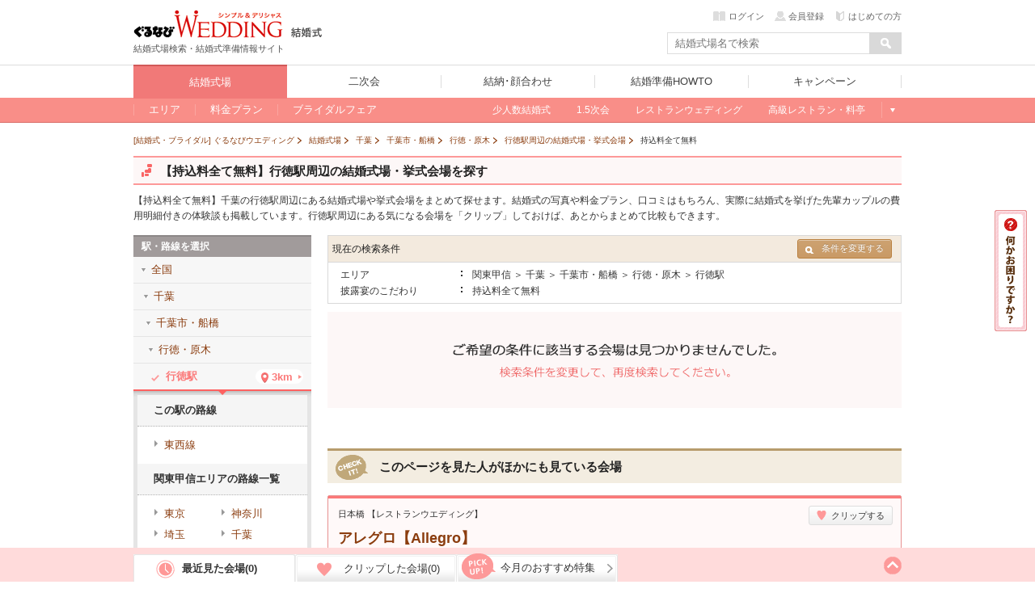

--- FILE ---
content_type: text/html; charset=UTF-8
request_url: https://wedding.gnavi.co.jp/wedding/eki_list/0002143/type-m11/
body_size: 223945
content:
<!DOCTYPE HTML>
<html xmlns:fb="http://ogp.me/ns/fb#">
<head>
<meta http-equiv="Content-Type" content="text/html; charset=utf-8">
<title>【持込料全て無料】行徳駅周辺の結婚式場・挙式会場を探す(千葉) - ぐるなびウエディング</title>

<meta name="keywords" content="持込料全て無料,行徳駅,千葉,結婚式場,結婚式,挙式,ぐるなびウエディング" />
<meta name="description" content="【持込料全て無料】千葉の行徳駅周辺の結婚式場や挙式会場を予約するならぐるなびウエディング。費用明細付きの結婚式口コミや写真、料金プランなど行徳駅周辺の結婚式場や結婚式に関する情報が満載！フェアや限定特典も探せて、あなたにぴったりの会場が見つかります！" /><meta name="sc_pagedata" content="search:area" /><meta http-equiv="X-UA-Compatible" content="IE=edge" /><script type="text/javascript">(window.NREUM||(NREUM={})).init={privacy:{cookies_enabled:true},ajax:{deny_list:["bam.nr-data.net"]},feature_flags:["soft_nav"],distributed_tracing:{enabled:true}};(window.NREUM||(NREUM={})).loader_config={agentID:"1134392159",accountID:"2627930",trustKey:"2627930",xpid:"VgAFVl9QCBABVFVUAQAPUlMC",licenseKey:"NRBR-15c34d1f80f686b86e4",applicationID:"1046618473",browserID:"1134392159"};;/*! For license information please see nr-loader-spa-1.308.0.min.js.LICENSE.txt */
(()=>{var e,t,r={384:(e,t,r)=>{"use strict";r.d(t,{NT:()=>a,US:()=>u,Zm:()=>o,bQ:()=>d,dV:()=>c,pV:()=>l});var n=r(6154),i=r(1863),s=r(1910);const a={beacon:"bam.nr-data.net",errorBeacon:"bam.nr-data.net"};function o(){return n.gm.NREUM||(n.gm.NREUM={}),void 0===n.gm.newrelic&&(n.gm.newrelic=n.gm.NREUM),n.gm.NREUM}function c(){let e=o();return e.o||(e.o={ST:n.gm.setTimeout,SI:n.gm.setImmediate||n.gm.setInterval,CT:n.gm.clearTimeout,XHR:n.gm.XMLHttpRequest,REQ:n.gm.Request,EV:n.gm.Event,PR:n.gm.Promise,MO:n.gm.MutationObserver,FETCH:n.gm.fetch,WS:n.gm.WebSocket},(0,s.i)(...Object.values(e.o))),e}function d(e,t){let r=o();r.initializedAgents??={},t.initializedAt={ms:(0,i.t)(),date:new Date},r.initializedAgents[e]=t}function u(e,t){o()[e]=t}function l(){return function(){let e=o();const t=e.info||{};e.info={beacon:a.beacon,errorBeacon:a.errorBeacon,...t}}(),function(){let e=o();const t=e.init||{};e.init={...t}}(),c(),function(){let e=o();const t=e.loader_config||{};e.loader_config={...t}}(),o()}},782:(e,t,r)=>{"use strict";r.d(t,{T:()=>n});const n=r(860).K7.pageViewTiming},860:(e,t,r)=>{"use strict";r.d(t,{$J:()=>u,K7:()=>c,P3:()=>d,XX:()=>i,Yy:()=>o,df:()=>s,qY:()=>n,v4:()=>a});const n="events",i="jserrors",s="browser/blobs",a="rum",o="browser/logs",c={ajax:"ajax",genericEvents:"generic_events",jserrors:i,logging:"logging",metrics:"metrics",pageAction:"page_action",pageViewEvent:"page_view_event",pageViewTiming:"page_view_timing",sessionReplay:"session_replay",sessionTrace:"session_trace",softNav:"soft_navigations",spa:"spa"},d={[c.pageViewEvent]:1,[c.pageViewTiming]:2,[c.metrics]:3,[c.jserrors]:4,[c.spa]:5,[c.ajax]:6,[c.sessionTrace]:7,[c.softNav]:8,[c.sessionReplay]:9,[c.logging]:10,[c.genericEvents]:11},u={[c.pageViewEvent]:a,[c.pageViewTiming]:n,[c.ajax]:n,[c.spa]:n,[c.softNav]:n,[c.metrics]:i,[c.jserrors]:i,[c.sessionTrace]:s,[c.sessionReplay]:s,[c.logging]:o,[c.genericEvents]:"ins"}},944:(e,t,r)=>{"use strict";r.d(t,{R:()=>i});var n=r(3241);function i(e,t){"function"==typeof console.debug&&(console.debug("New Relic Warning: https://github.com/newrelic/newrelic-browser-agent/blob/main/docs/warning-codes.md#".concat(e),t),(0,n.W)({agentIdentifier:null,drained:null,type:"data",name:"warn",feature:"warn",data:{code:e,secondary:t}}))}},993:(e,t,r)=>{"use strict";r.d(t,{A$:()=>s,ET:()=>a,TZ:()=>o,p_:()=>i});var n=r(860);const i={ERROR:"ERROR",WARN:"WARN",INFO:"INFO",DEBUG:"DEBUG",TRACE:"TRACE"},s={OFF:0,ERROR:1,WARN:2,INFO:3,DEBUG:4,TRACE:5},a="log",o=n.K7.logging},1541:(e,t,r)=>{"use strict";r.d(t,{U:()=>i,f:()=>n});const n={MFE:"MFE",BA:"BA"};function i(e,t){if(2!==t?.harvestEndpointVersion)return{};const r=t.agentRef.runtime.appMetadata.agents[0].entityGuid;return e?{"source.id":e.id,"source.name":e.name,"source.type":e.type,"parent.id":e.parent?.id||r,"parent.type":e.parent?.type||n.BA}:{"entity.guid":r,appId:t.agentRef.info.applicationID}}},1687:(e,t,r)=>{"use strict";r.d(t,{Ak:()=>d,Ze:()=>h,x3:()=>u});var n=r(3241),i=r(7836),s=r(3606),a=r(860),o=r(2646);const c={};function d(e,t){const r={staged:!1,priority:a.P3[t]||0};l(e),c[e].get(t)||c[e].set(t,r)}function u(e,t){e&&c[e]&&(c[e].get(t)&&c[e].delete(t),p(e,t,!1),c[e].size&&f(e))}function l(e){if(!e)throw new Error("agentIdentifier required");c[e]||(c[e]=new Map)}function h(e="",t="feature",r=!1){if(l(e),!e||!c[e].get(t)||r)return p(e,t);c[e].get(t).staged=!0,f(e)}function f(e){const t=Array.from(c[e]);t.every(([e,t])=>t.staged)&&(t.sort((e,t)=>e[1].priority-t[1].priority),t.forEach(([t])=>{c[e].delete(t),p(e,t)}))}function p(e,t,r=!0){const a=e?i.ee.get(e):i.ee,c=s.i.handlers;if(!a.aborted&&a.backlog&&c){if((0,n.W)({agentIdentifier:e,type:"lifecycle",name:"drain",feature:t}),r){const e=a.backlog[t],r=c[t];if(r){for(let t=0;e&&t<e.length;++t)g(e[t],r);Object.entries(r).forEach(([e,t])=>{Object.values(t||{}).forEach(t=>{t[0]?.on&&t[0]?.context()instanceof o.y&&t[0].on(e,t[1])})})}}a.isolatedBacklog||delete c[t],a.backlog[t]=null,a.emit("drain-"+t,[])}}function g(e,t){var r=e[1];Object.values(t[r]||{}).forEach(t=>{var r=e[0];if(t[0]===r){var n=t[1],i=e[3],s=e[2];n.apply(i,s)}})}},1738:(e,t,r)=>{"use strict";r.d(t,{U:()=>f,Y:()=>h});var n=r(3241),i=r(9908),s=r(1863),a=r(944),o=r(5701),c=r(3969),d=r(8362),u=r(860),l=r(4261);function h(e,t,r,s){const h=s||r;!h||h[e]&&h[e]!==d.d.prototype[e]||(h[e]=function(){(0,i.p)(c.xV,["API/"+e+"/called"],void 0,u.K7.metrics,r.ee),(0,n.W)({agentIdentifier:r.agentIdentifier,drained:!!o.B?.[r.agentIdentifier],type:"data",name:"api",feature:l.Pl+e,data:{}});try{return t.apply(this,arguments)}catch(e){(0,a.R)(23,e)}})}function f(e,t,r,n,a){const o=e.info;null===r?delete o.jsAttributes[t]:o.jsAttributes[t]=r,(a||null===r)&&(0,i.p)(l.Pl+n,[(0,s.t)(),t,r],void 0,"session",e.ee)}},1741:(e,t,r)=>{"use strict";r.d(t,{W:()=>s});var n=r(944),i=r(4261);class s{#e(e,...t){if(this[e]!==s.prototype[e])return this[e](...t);(0,n.R)(35,e)}addPageAction(e,t){return this.#e(i.hG,e,t)}register(e){return this.#e(i.eY,e)}recordCustomEvent(e,t){return this.#e(i.fF,e,t)}setPageViewName(e,t){return this.#e(i.Fw,e,t)}setCustomAttribute(e,t,r){return this.#e(i.cD,e,t,r)}noticeError(e,t){return this.#e(i.o5,e,t)}setUserId(e,t=!1){return this.#e(i.Dl,e,t)}setApplicationVersion(e){return this.#e(i.nb,e)}setErrorHandler(e){return this.#e(i.bt,e)}addRelease(e,t){return this.#e(i.k6,e,t)}log(e,t){return this.#e(i.$9,e,t)}start(){return this.#e(i.d3)}finished(e){return this.#e(i.BL,e)}recordReplay(){return this.#e(i.CH)}pauseReplay(){return this.#e(i.Tb)}addToTrace(e){return this.#e(i.U2,e)}setCurrentRouteName(e){return this.#e(i.PA,e)}interaction(e){return this.#e(i.dT,e)}wrapLogger(e,t,r){return this.#e(i.Wb,e,t,r)}measure(e,t){return this.#e(i.V1,e,t)}consent(e){return this.#e(i.Pv,e)}}},1863:(e,t,r)=>{"use strict";function n(){return Math.floor(performance.now())}r.d(t,{t:()=>n})},1910:(e,t,r)=>{"use strict";r.d(t,{i:()=>s});var n=r(944);const i=new Map;function s(...e){return e.every(e=>{if(i.has(e))return i.get(e);const t="function"==typeof e?e.toString():"",r=t.includes("[native code]"),s=t.includes("nrWrapper");return r||s||(0,n.R)(64,e?.name||t),i.set(e,r),r})}},2555:(e,t,r)=>{"use strict";r.d(t,{D:()=>o,f:()=>a});var n=r(384),i=r(8122);const s={beacon:n.NT.beacon,errorBeacon:n.NT.errorBeacon,licenseKey:void 0,applicationID:void 0,sa:void 0,queueTime:void 0,applicationTime:void 0,ttGuid:void 0,user:void 0,account:void 0,product:void 0,extra:void 0,jsAttributes:{},userAttributes:void 0,atts:void 0,transactionName:void 0,tNamePlain:void 0};function a(e){try{return!!e.licenseKey&&!!e.errorBeacon&&!!e.applicationID}catch(e){return!1}}const o=e=>(0,i.a)(e,s)},2614:(e,t,r)=>{"use strict";r.d(t,{BB:()=>a,H3:()=>n,g:()=>d,iL:()=>c,tS:()=>o,uh:()=>i,wk:()=>s});const n="NRBA",i="SESSION",s=144e5,a=18e5,o={STARTED:"session-started",PAUSE:"session-pause",RESET:"session-reset",RESUME:"session-resume",UPDATE:"session-update"},c={SAME_TAB:"same-tab",CROSS_TAB:"cross-tab"},d={OFF:0,FULL:1,ERROR:2}},2646:(e,t,r)=>{"use strict";r.d(t,{y:()=>n});class n{constructor(e){this.contextId=e}}},2843:(e,t,r)=>{"use strict";r.d(t,{G:()=>s,u:()=>i});var n=r(3878);function i(e,t=!1,r,i){(0,n.DD)("visibilitychange",function(){if(t)return void("hidden"===document.visibilityState&&e());e(document.visibilityState)},r,i)}function s(e,t,r){(0,n.sp)("pagehide",e,t,r)}},3241:(e,t,r)=>{"use strict";r.d(t,{W:()=>s});var n=r(6154);const i="newrelic";function s(e={}){try{n.gm.dispatchEvent(new CustomEvent(i,{detail:e}))}catch(e){}}},3304:(e,t,r)=>{"use strict";r.d(t,{A:()=>s});var n=r(7836);const i=()=>{const e=new WeakSet;return(t,r)=>{if("object"==typeof r&&null!==r){if(e.has(r))return;e.add(r)}return r}};function s(e){try{return JSON.stringify(e,i())??""}catch(e){try{n.ee.emit("internal-error",[e])}catch(e){}return""}}},3333:(e,t,r)=>{"use strict";r.d(t,{$v:()=>u,TZ:()=>n,Xh:()=>c,Zp:()=>i,kd:()=>d,mq:()=>o,nf:()=>a,qN:()=>s});const n=r(860).K7.genericEvents,i=["auxclick","click","copy","keydown","paste","scrollend"],s=["focus","blur"],a=4,o=1e3,c=2e3,d=["PageAction","UserAction","BrowserPerformance"],u={RESOURCES:"experimental.resources",REGISTER:"register"}},3434:(e,t,r)=>{"use strict";r.d(t,{Jt:()=>s,YM:()=>d});var n=r(7836),i=r(5607);const s="nr@original:".concat(i.W),a=50;var o=Object.prototype.hasOwnProperty,c=!1;function d(e,t){return e||(e=n.ee),r.inPlace=function(e,t,n,i,s){n||(n="");const a="-"===n.charAt(0);for(let o=0;o<t.length;o++){const c=t[o],d=e[c];l(d)||(e[c]=r(d,a?c+n:n,i,c,s))}},r.flag=s,r;function r(t,r,n,c,d){return l(t)?t:(r||(r=""),nrWrapper[s]=t,function(e,t,r){if(Object.defineProperty&&Object.keys)try{return Object.keys(e).forEach(function(r){Object.defineProperty(t,r,{get:function(){return e[r]},set:function(t){return e[r]=t,t}})}),t}catch(e){u([e],r)}for(var n in e)o.call(e,n)&&(t[n]=e[n])}(t,nrWrapper,e),nrWrapper);function nrWrapper(){var s,o,l,h;let f;try{o=this,s=[...arguments],l="function"==typeof n?n(s,o):n||{}}catch(t){u([t,"",[s,o,c],l],e)}i(r+"start",[s,o,c],l,d);const p=performance.now();let g;try{return h=t.apply(o,s),g=performance.now(),h}catch(e){throw g=performance.now(),i(r+"err",[s,o,e],l,d),f=e,f}finally{const e=g-p,t={start:p,end:g,duration:e,isLongTask:e>=a,methodName:c,thrownError:f};t.isLongTask&&i("long-task",[t,o],l,d),i(r+"end",[s,o,h],l,d)}}}function i(r,n,i,s){if(!c||t){var a=c;c=!0;try{e.emit(r,n,i,t,s)}catch(t){u([t,r,n,i],e)}c=a}}}function u(e,t){t||(t=n.ee);try{t.emit("internal-error",e)}catch(e){}}function l(e){return!(e&&"function"==typeof e&&e.apply&&!e[s])}},3606:(e,t,r)=>{"use strict";r.d(t,{i:()=>s});var n=r(9908);s.on=a;var i=s.handlers={};function s(e,t,r,s){a(s||n.d,i,e,t,r)}function a(e,t,r,i,s){s||(s="feature"),e||(e=n.d);var a=t[s]=t[s]||{};(a[r]=a[r]||[]).push([e,i])}},3738:(e,t,r)=>{"use strict";r.d(t,{He:()=>i,Kp:()=>o,Lc:()=>d,Rz:()=>u,TZ:()=>n,bD:()=>s,d3:()=>a,jx:()=>l,sl:()=>h,uP:()=>c});const n=r(860).K7.sessionTrace,i="bstResource",s="resource",a="-start",o="-end",c="fn"+a,d="fn"+o,u="pushState",l=1e3,h=3e4},3785:(e,t,r)=>{"use strict";r.d(t,{R:()=>c,b:()=>d});var n=r(9908),i=r(1863),s=r(860),a=r(3969),o=r(993);function c(e,t,r={},c=o.p_.INFO,d=!0,u,l=(0,i.t)()){(0,n.p)(a.xV,["API/logging/".concat(c.toLowerCase(),"/called")],void 0,s.K7.metrics,e),(0,n.p)(o.ET,[l,t,r,c,d,u],void 0,s.K7.logging,e)}function d(e){return"string"==typeof e&&Object.values(o.p_).some(t=>t===e.toUpperCase().trim())}},3878:(e,t,r)=>{"use strict";function n(e,t){return{capture:e,passive:!1,signal:t}}function i(e,t,r=!1,i){window.addEventListener(e,t,n(r,i))}function s(e,t,r=!1,i){document.addEventListener(e,t,n(r,i))}r.d(t,{DD:()=>s,jT:()=>n,sp:()=>i})},3962:(e,t,r)=>{"use strict";r.d(t,{AM:()=>a,O2:()=>l,OV:()=>s,Qu:()=>h,TZ:()=>c,ih:()=>f,pP:()=>o,t1:()=>u,tC:()=>i,wD:()=>d});var n=r(860);const i=["click","keydown","submit"],s="popstate",a="api",o="initialPageLoad",c=n.K7.softNav,d=5e3,u=500,l={INITIAL_PAGE_LOAD:"",ROUTE_CHANGE:1,UNSPECIFIED:2},h={INTERACTION:1,AJAX:2,CUSTOM_END:3,CUSTOM_TRACER:4},f={IP:"in progress",PF:"pending finish",FIN:"finished",CAN:"cancelled"}},3969:(e,t,r)=>{"use strict";r.d(t,{TZ:()=>n,XG:()=>o,rs:()=>i,xV:()=>a,z_:()=>s});const n=r(860).K7.metrics,i="sm",s="cm",a="storeSupportabilityMetrics",o="storeEventMetrics"},4234:(e,t,r)=>{"use strict";r.d(t,{W:()=>s});var n=r(7836),i=r(1687);class s{constructor(e,t){this.agentIdentifier=e,this.ee=n.ee.get(e),this.featureName=t,this.blocked=!1}deregisterDrain(){(0,i.x3)(this.agentIdentifier,this.featureName)}}},4261:(e,t,r)=>{"use strict";r.d(t,{$9:()=>u,BL:()=>c,CH:()=>p,Dl:()=>R,Fw:()=>w,PA:()=>v,Pl:()=>n,Pv:()=>A,Tb:()=>h,U2:()=>a,V1:()=>E,Wb:()=>T,bt:()=>y,cD:()=>b,d3:()=>x,dT:()=>d,eY:()=>g,fF:()=>f,hG:()=>s,hw:()=>i,k6:()=>o,nb:()=>m,o5:()=>l});const n="api-",i=n+"ixn-",s="addPageAction",a="addToTrace",o="addRelease",c="finished",d="interaction",u="log",l="noticeError",h="pauseReplay",f="recordCustomEvent",p="recordReplay",g="register",m="setApplicationVersion",v="setCurrentRouteName",b="setCustomAttribute",y="setErrorHandler",w="setPageViewName",R="setUserId",x="start",T="wrapLogger",E="measure",A="consent"},5205:(e,t,r)=>{"use strict";r.d(t,{j:()=>S});var n=r(384),i=r(1741);var s=r(2555),a=r(3333);const o=e=>{if(!e||"string"!=typeof e)return!1;try{document.createDocumentFragment().querySelector(e)}catch{return!1}return!0};var c=r(2614),d=r(944),u=r(8122);const l="[data-nr-mask]",h=e=>(0,u.a)(e,(()=>{const e={feature_flags:[],experimental:{allow_registered_children:!1,resources:!1},mask_selector:"*",block_selector:"[data-nr-block]",mask_input_options:{color:!1,date:!1,"datetime-local":!1,email:!1,month:!1,number:!1,range:!1,search:!1,tel:!1,text:!1,time:!1,url:!1,week:!1,textarea:!1,select:!1,password:!0}};return{ajax:{deny_list:void 0,block_internal:!0,enabled:!0,autoStart:!0},api:{get allow_registered_children(){return e.feature_flags.includes(a.$v.REGISTER)||e.experimental.allow_registered_children},set allow_registered_children(t){e.experimental.allow_registered_children=t},duplicate_registered_data:!1},browser_consent_mode:{enabled:!1},distributed_tracing:{enabled:void 0,exclude_newrelic_header:void 0,cors_use_newrelic_header:void 0,cors_use_tracecontext_headers:void 0,allowed_origins:void 0},get feature_flags(){return e.feature_flags},set feature_flags(t){e.feature_flags=t},generic_events:{enabled:!0,autoStart:!0},harvest:{interval:30},jserrors:{enabled:!0,autoStart:!0},logging:{enabled:!0,autoStart:!0},metrics:{enabled:!0,autoStart:!0},obfuscate:void 0,page_action:{enabled:!0},page_view_event:{enabled:!0,autoStart:!0},page_view_timing:{enabled:!0,autoStart:!0},performance:{capture_marks:!1,capture_measures:!1,capture_detail:!0,resources:{get enabled(){return e.feature_flags.includes(a.$v.RESOURCES)||e.experimental.resources},set enabled(t){e.experimental.resources=t},asset_types:[],first_party_domains:[],ignore_newrelic:!0}},privacy:{cookies_enabled:!0},proxy:{assets:void 0,beacon:void 0},session:{expiresMs:c.wk,inactiveMs:c.BB},session_replay:{autoStart:!0,enabled:!1,preload:!1,sampling_rate:10,error_sampling_rate:100,collect_fonts:!1,inline_images:!1,fix_stylesheets:!0,mask_all_inputs:!0,get mask_text_selector(){return e.mask_selector},set mask_text_selector(t){o(t)?e.mask_selector="".concat(t,",").concat(l):""===t||null===t?e.mask_selector=l:(0,d.R)(5,t)},get block_class(){return"nr-block"},get ignore_class(){return"nr-ignore"},get mask_text_class(){return"nr-mask"},get block_selector(){return e.block_selector},set block_selector(t){o(t)?e.block_selector+=",".concat(t):""!==t&&(0,d.R)(6,t)},get mask_input_options(){return e.mask_input_options},set mask_input_options(t){t&&"object"==typeof t?e.mask_input_options={...t,password:!0}:(0,d.R)(7,t)}},session_trace:{enabled:!0,autoStart:!0},soft_navigations:{enabled:!0,autoStart:!0},spa:{enabled:!0,autoStart:!0},ssl:void 0,user_actions:{enabled:!0,elementAttributes:["id","className","tagName","type"]}}})());var f=r(6154),p=r(9324);let g=0;const m={buildEnv:p.F3,distMethod:p.Xs,version:p.xv,originTime:f.WN},v={consented:!1},b={appMetadata:{},get consented(){return this.session?.state?.consent||v.consented},set consented(e){v.consented=e},customTransaction:void 0,denyList:void 0,disabled:!1,harvester:void 0,isolatedBacklog:!1,isRecording:!1,loaderType:void 0,maxBytes:3e4,obfuscator:void 0,onerror:void 0,ptid:void 0,releaseIds:{},session:void 0,timeKeeper:void 0,registeredEntities:[],jsAttributesMetadata:{bytes:0},get harvestCount(){return++g}},y=e=>{const t=(0,u.a)(e,b),r=Object.keys(m).reduce((e,t)=>(e[t]={value:m[t],writable:!1,configurable:!0,enumerable:!0},e),{});return Object.defineProperties(t,r)};var w=r(5701);const R=e=>{const t=e.startsWith("http");e+="/",r.p=t?e:"https://"+e};var x=r(7836),T=r(3241);const E={accountID:void 0,trustKey:void 0,agentID:void 0,licenseKey:void 0,applicationID:void 0,xpid:void 0},A=e=>(0,u.a)(e,E),_=new Set;function S(e,t={},r,a){let{init:o,info:c,loader_config:d,runtime:u={},exposed:l=!0}=t;if(!c){const e=(0,n.pV)();o=e.init,c=e.info,d=e.loader_config}e.init=h(o||{}),e.loader_config=A(d||{}),c.jsAttributes??={},f.bv&&(c.jsAttributes.isWorker=!0),e.info=(0,s.D)(c);const p=e.init,g=[c.beacon,c.errorBeacon];_.has(e.agentIdentifier)||(p.proxy.assets&&(R(p.proxy.assets),g.push(p.proxy.assets)),p.proxy.beacon&&g.push(p.proxy.beacon),e.beacons=[...g],function(e){const t=(0,n.pV)();Object.getOwnPropertyNames(i.W.prototype).forEach(r=>{const n=i.W.prototype[r];if("function"!=typeof n||"constructor"===n)return;let s=t[r];e[r]&&!1!==e.exposed&&"micro-agent"!==e.runtime?.loaderType&&(t[r]=(...t)=>{const n=e[r](...t);return s?s(...t):n})})}(e),(0,n.US)("activatedFeatures",w.B)),u.denyList=[...p.ajax.deny_list||[],...p.ajax.block_internal?g:[]],u.ptid=e.agentIdentifier,u.loaderType=r,e.runtime=y(u),_.has(e.agentIdentifier)||(e.ee=x.ee.get(e.agentIdentifier),e.exposed=l,(0,T.W)({agentIdentifier:e.agentIdentifier,drained:!!w.B?.[e.agentIdentifier],type:"lifecycle",name:"initialize",feature:void 0,data:e.config})),_.add(e.agentIdentifier)}},5270:(e,t,r)=>{"use strict";r.d(t,{Aw:()=>a,SR:()=>s,rF:()=>o});var n=r(384),i=r(7767);function s(e){return!!(0,n.dV)().o.MO&&(0,i.V)(e)&&!0===e?.session_trace.enabled}function a(e){return!0===e?.session_replay.preload&&s(e)}function o(e,t){try{if("string"==typeof t?.type){if("password"===t.type.toLowerCase())return"*".repeat(e?.length||0);if(void 0!==t?.dataset?.nrUnmask||t?.classList?.contains("nr-unmask"))return e}}catch(e){}return"string"==typeof e?e.replace(/[\S]/g,"*"):"*".repeat(e?.length||0)}},5289:(e,t,r)=>{"use strict";r.d(t,{GG:()=>a,Qr:()=>c,sB:()=>o});var n=r(3878),i=r(6389);function s(){return"undefined"==typeof document||"complete"===document.readyState}function a(e,t){if(s())return e();const r=(0,i.J)(e),a=setInterval(()=>{s()&&(clearInterval(a),r())},500);(0,n.sp)("load",r,t)}function o(e){if(s())return e();(0,n.DD)("DOMContentLoaded",e)}function c(e){if(s())return e();(0,n.sp)("popstate",e)}},5607:(e,t,r)=>{"use strict";r.d(t,{W:()=>n});const n=(0,r(9566).bz)()},5701:(e,t,r)=>{"use strict";r.d(t,{B:()=>s,t:()=>a});var n=r(3241);const i=new Set,s={};function a(e,t){const r=t.agentIdentifier;s[r]??={},e&&"object"==typeof e&&(i.has(r)||(t.ee.emit("rumresp",[e]),s[r]=e,i.add(r),(0,n.W)({agentIdentifier:r,loaded:!0,drained:!0,type:"lifecycle",name:"load",feature:void 0,data:e})))}},6154:(e,t,r)=>{"use strict";r.d(t,{OF:()=>d,RI:()=>i,WN:()=>h,bv:()=>s,eN:()=>f,gm:()=>a,lR:()=>l,m:()=>c,mw:()=>o,sb:()=>u});var n=r(1863);const i="undefined"!=typeof window&&!!window.document,s="undefined"!=typeof WorkerGlobalScope&&("undefined"!=typeof self&&self instanceof WorkerGlobalScope&&self.navigator instanceof WorkerNavigator||"undefined"!=typeof globalThis&&globalThis instanceof WorkerGlobalScope&&globalThis.navigator instanceof WorkerNavigator),a=i?window:"undefined"!=typeof WorkerGlobalScope&&("undefined"!=typeof self&&self instanceof WorkerGlobalScope&&self||"undefined"!=typeof globalThis&&globalThis instanceof WorkerGlobalScope&&globalThis),o=Boolean("hidden"===a?.document?.visibilityState),c=""+a?.location,d=/iPad|iPhone|iPod/.test(a.navigator?.userAgent),u=d&&"undefined"==typeof SharedWorker,l=(()=>{const e=a.navigator?.userAgent?.match(/Firefox[/\s](\d+\.\d+)/);return Array.isArray(e)&&e.length>=2?+e[1]:0})(),h=Date.now()-(0,n.t)(),f=()=>"undefined"!=typeof PerformanceNavigationTiming&&a?.performance?.getEntriesByType("navigation")?.[0]?.responseStart},6344:(e,t,r)=>{"use strict";r.d(t,{BB:()=>u,Qb:()=>l,TZ:()=>i,Ug:()=>a,Vh:()=>s,_s:()=>o,bc:()=>d,yP:()=>c});var n=r(2614);const i=r(860).K7.sessionReplay,s="errorDuringReplay",a=.12,o={DomContentLoaded:0,Load:1,FullSnapshot:2,IncrementalSnapshot:3,Meta:4,Custom:5},c={[n.g.ERROR]:15e3,[n.g.FULL]:3e5,[n.g.OFF]:0},d={RESET:{message:"Session was reset",sm:"Reset"},IMPORT:{message:"Recorder failed to import",sm:"Import"},TOO_MANY:{message:"429: Too Many Requests",sm:"Too-Many"},TOO_BIG:{message:"Payload was too large",sm:"Too-Big"},CROSS_TAB:{message:"Session Entity was set to OFF on another tab",sm:"Cross-Tab"},ENTITLEMENTS:{message:"Session Replay is not allowed and will not be started",sm:"Entitlement"}},u=5e3,l={API:"api",RESUME:"resume",SWITCH_TO_FULL:"switchToFull",INITIALIZE:"initialize",PRELOAD:"preload"}},6389:(e,t,r)=>{"use strict";function n(e,t=500,r={}){const n=r?.leading||!1;let i;return(...r)=>{n&&void 0===i&&(e.apply(this,r),i=setTimeout(()=>{i=clearTimeout(i)},t)),n||(clearTimeout(i),i=setTimeout(()=>{e.apply(this,r)},t))}}function i(e){let t=!1;return(...r)=>{t||(t=!0,e.apply(this,r))}}r.d(t,{J:()=>i,s:()=>n})},6630:(e,t,r)=>{"use strict";r.d(t,{T:()=>n});const n=r(860).K7.pageViewEvent},6774:(e,t,r)=>{"use strict";r.d(t,{T:()=>n});const n=r(860).K7.jserrors},7295:(e,t,r)=>{"use strict";r.d(t,{Xv:()=>a,gX:()=>i,iW:()=>s});var n=[];function i(e){if(!e||s(e))return!1;if(0===n.length)return!0;if("*"===n[0].hostname)return!1;for(var t=0;t<n.length;t++){var r=n[t];if(r.hostname.test(e.hostname)&&r.pathname.test(e.pathname))return!1}return!0}function s(e){return void 0===e.hostname}function a(e){if(n=[],e&&e.length)for(var t=0;t<e.length;t++){let r=e[t];if(!r)continue;if("*"===r)return void(n=[{hostname:"*"}]);0===r.indexOf("http://")?r=r.substring(7):0===r.indexOf("https://")&&(r=r.substring(8));const i=r.indexOf("/");let s,a;i>0?(s=r.substring(0,i),a=r.substring(i)):(s=r,a="*");let[c]=s.split(":");n.push({hostname:o(c),pathname:o(a,!0)})}}function o(e,t=!1){const r=e.replace(/[.+?^${}()|[\]\\]/g,e=>"\\"+e).replace(/\*/g,".*?");return new RegExp((t?"^":"")+r+"$")}},7485:(e,t,r)=>{"use strict";r.d(t,{D:()=>i});var n=r(6154);function i(e){if(0===(e||"").indexOf("data:"))return{protocol:"data"};try{const t=new URL(e,location.href),r={port:t.port,hostname:t.hostname,pathname:t.pathname,search:t.search,protocol:t.protocol.slice(0,t.protocol.indexOf(":")),sameOrigin:t.protocol===n.gm?.location?.protocol&&t.host===n.gm?.location?.host};return r.port&&""!==r.port||("http:"===t.protocol&&(r.port="80"),"https:"===t.protocol&&(r.port="443")),r.pathname&&""!==r.pathname?r.pathname.startsWith("/")||(r.pathname="/".concat(r.pathname)):r.pathname="/",r}catch(e){return{}}}},7699:(e,t,r)=>{"use strict";r.d(t,{It:()=>s,KC:()=>o,No:()=>i,qh:()=>a});var n=r(860);const i=16e3,s=1e6,a="SESSION_ERROR",o={[n.K7.logging]:!0,[n.K7.genericEvents]:!1,[n.K7.jserrors]:!1,[n.K7.ajax]:!1}},7767:(e,t,r)=>{"use strict";r.d(t,{V:()=>i});var n=r(6154);const i=e=>n.RI&&!0===e?.privacy.cookies_enabled},7836:(e,t,r)=>{"use strict";r.d(t,{P:()=>o,ee:()=>c});var n=r(384),i=r(8990),s=r(2646),a=r(5607);const o="nr@context:".concat(a.W),c=function e(t,r){var n={},a={},u={},l=!1;try{l=16===r.length&&d.initializedAgents?.[r]?.runtime.isolatedBacklog}catch(e){}var h={on:p,addEventListener:p,removeEventListener:function(e,t){var r=n[e];if(!r)return;for(var i=0;i<r.length;i++)r[i]===t&&r.splice(i,1)},emit:function(e,r,n,i,s){!1!==s&&(s=!0);if(c.aborted&&!i)return;t&&s&&t.emit(e,r,n);var o=f(n);g(e).forEach(e=>{e.apply(o,r)});var d=v()[a[e]];d&&d.push([h,e,r,o]);return o},get:m,listeners:g,context:f,buffer:function(e,t){const r=v();if(t=t||"feature",h.aborted)return;Object.entries(e||{}).forEach(([e,n])=>{a[n]=t,t in r||(r[t]=[])})},abort:function(){h._aborted=!0,Object.keys(h.backlog).forEach(e=>{delete h.backlog[e]})},isBuffering:function(e){return!!v()[a[e]]},debugId:r,backlog:l?{}:t&&"object"==typeof t.backlog?t.backlog:{},isolatedBacklog:l};return Object.defineProperty(h,"aborted",{get:()=>{let e=h._aborted||!1;return e||(t&&(e=t.aborted),e)}}),h;function f(e){return e&&e instanceof s.y?e:e?(0,i.I)(e,o,()=>new s.y(o)):new s.y(o)}function p(e,t){n[e]=g(e).concat(t)}function g(e){return n[e]||[]}function m(t){return u[t]=u[t]||e(h,t)}function v(){return h.backlog}}(void 0,"globalEE"),d=(0,n.Zm)();d.ee||(d.ee=c)},8122:(e,t,r)=>{"use strict";r.d(t,{a:()=>i});var n=r(944);function i(e,t){try{if(!e||"object"!=typeof e)return(0,n.R)(3);if(!t||"object"!=typeof t)return(0,n.R)(4);const r=Object.create(Object.getPrototypeOf(t),Object.getOwnPropertyDescriptors(t)),s=0===Object.keys(r).length?e:r;for(let a in s)if(void 0!==e[a])try{if(null===e[a]){r[a]=null;continue}Array.isArray(e[a])&&Array.isArray(t[a])?r[a]=Array.from(new Set([...e[a],...t[a]])):"object"==typeof e[a]&&"object"==typeof t[a]?r[a]=i(e[a],t[a]):r[a]=e[a]}catch(e){r[a]||(0,n.R)(1,e)}return r}catch(e){(0,n.R)(2,e)}}},8139:(e,t,r)=>{"use strict";r.d(t,{u:()=>h});var n=r(7836),i=r(3434),s=r(8990),a=r(6154);const o={},c=a.gm.XMLHttpRequest,d="addEventListener",u="removeEventListener",l="nr@wrapped:".concat(n.P);function h(e){var t=function(e){return(e||n.ee).get("events")}(e);if(o[t.debugId]++)return t;o[t.debugId]=1;var r=(0,i.YM)(t,!0);function h(e){r.inPlace(e,[d,u],"-",p)}function p(e,t){return e[1]}return"getPrototypeOf"in Object&&(a.RI&&f(document,h),c&&f(c.prototype,h),f(a.gm,h)),t.on(d+"-start",function(e,t){var n=e[1];if(null!==n&&("function"==typeof n||"object"==typeof n)&&"newrelic"!==e[0]){var i=(0,s.I)(n,l,function(){var e={object:function(){if("function"!=typeof n.handleEvent)return;return n.handleEvent.apply(n,arguments)},function:n}[typeof n];return e?r(e,"fn-",null,e.name||"anonymous"):n});this.wrapped=e[1]=i}}),t.on(u+"-start",function(e){e[1]=this.wrapped||e[1]}),t}function f(e,t,...r){let n=e;for(;"object"==typeof n&&!Object.prototype.hasOwnProperty.call(n,d);)n=Object.getPrototypeOf(n);n&&t(n,...r)}},8362:(e,t,r)=>{"use strict";r.d(t,{d:()=>s});var n=r(9566),i=r(1741);class s extends i.W{agentIdentifier=(0,n.LA)(16)}},8374:(e,t,r)=>{r.nc=(()=>{try{return document?.currentScript?.nonce}catch(e){}return""})()},8990:(e,t,r)=>{"use strict";r.d(t,{I:()=>i});var n=Object.prototype.hasOwnProperty;function i(e,t,r){if(n.call(e,t))return e[t];var i=r();if(Object.defineProperty&&Object.keys)try{return Object.defineProperty(e,t,{value:i,writable:!0,enumerable:!1}),i}catch(e){}return e[t]=i,i}},9119:(e,t,r)=>{"use strict";r.d(t,{L:()=>s});var n=/([^?#]*)[^#]*(#[^?]*|$).*/,i=/([^?#]*)().*/;function s(e,t){return e?e.replace(t?n:i,"$1$2"):e}},9300:(e,t,r)=>{"use strict";r.d(t,{T:()=>n});const n=r(860).K7.ajax},9324:(e,t,r)=>{"use strict";r.d(t,{AJ:()=>a,F3:()=>i,Xs:()=>s,Yq:()=>o,xv:()=>n});const n="1.308.0",i="PROD",s="CDN",a="@newrelic/rrweb",o="1.0.1"},9566:(e,t,r)=>{"use strict";r.d(t,{LA:()=>o,ZF:()=>c,bz:()=>a,el:()=>d});var n=r(6154);const i="xxxxxxxx-xxxx-4xxx-yxxx-xxxxxxxxxxxx";function s(e,t){return e?15&e[t]:16*Math.random()|0}function a(){const e=n.gm?.crypto||n.gm?.msCrypto;let t,r=0;return e&&e.getRandomValues&&(t=e.getRandomValues(new Uint8Array(30))),i.split("").map(e=>"x"===e?s(t,r++).toString(16):"y"===e?(3&s()|8).toString(16):e).join("")}function o(e){const t=n.gm?.crypto||n.gm?.msCrypto;let r,i=0;t&&t.getRandomValues&&(r=t.getRandomValues(new Uint8Array(e)));const a=[];for(var o=0;o<e;o++)a.push(s(r,i++).toString(16));return a.join("")}function c(){return o(16)}function d(){return o(32)}},9908:(e,t,r)=>{"use strict";r.d(t,{d:()=>n,p:()=>i});var n=r(7836).ee.get("handle");function i(e,t,r,i,s){s?(s.buffer([e],i),s.emit(e,t,r)):(n.buffer([e],i),n.emit(e,t,r))}}},n={};function i(e){var t=n[e];if(void 0!==t)return t.exports;var s=n[e]={exports:{}};return r[e](s,s.exports,i),s.exports}i.m=r,i.d=(e,t)=>{for(var r in t)i.o(t,r)&&!i.o(e,r)&&Object.defineProperty(e,r,{enumerable:!0,get:t[r]})},i.f={},i.e=e=>Promise.all(Object.keys(i.f).reduce((t,r)=>(i.f[r](e,t),t),[])),i.u=e=>({212:"nr-spa-compressor",249:"nr-spa-recorder",478:"nr-spa"}[e]+"-1.308.0.min.js"),i.o=(e,t)=>Object.prototype.hasOwnProperty.call(e,t),e={},t="NRBA-1.308.0.PROD:",i.l=(r,n,s,a)=>{if(e[r])e[r].push(n);else{var o,c;if(void 0!==s)for(var d=document.getElementsByTagName("script"),u=0;u<d.length;u++){var l=d[u];if(l.getAttribute("src")==r||l.getAttribute("data-webpack")==t+s){o=l;break}}if(!o){c=!0;var h={478:"sha512-RSfSVnmHk59T/uIPbdSE0LPeqcEdF4/+XhfJdBuccH5rYMOEZDhFdtnh6X6nJk7hGpzHd9Ujhsy7lZEz/ORYCQ==",249:"sha512-ehJXhmntm85NSqW4MkhfQqmeKFulra3klDyY0OPDUE+sQ3GokHlPh1pmAzuNy//3j4ac6lzIbmXLvGQBMYmrkg==",212:"sha512-B9h4CR46ndKRgMBcK+j67uSR2RCnJfGefU+A7FrgR/k42ovXy5x/MAVFiSvFxuVeEk/pNLgvYGMp1cBSK/G6Fg=="};(o=document.createElement("script")).charset="utf-8",i.nc&&o.setAttribute("nonce",i.nc),o.setAttribute("data-webpack",t+s),o.src=r,0!==o.src.indexOf(window.location.origin+"/")&&(o.crossOrigin="anonymous"),h[a]&&(o.integrity=h[a])}e[r]=[n];var f=(t,n)=>{o.onerror=o.onload=null,clearTimeout(p);var i=e[r];if(delete e[r],o.parentNode&&o.parentNode.removeChild(o),i&&i.forEach(e=>e(n)),t)return t(n)},p=setTimeout(f.bind(null,void 0,{type:"timeout",target:o}),12e4);o.onerror=f.bind(null,o.onerror),o.onload=f.bind(null,o.onload),c&&document.head.appendChild(o)}},i.r=e=>{"undefined"!=typeof Symbol&&Symbol.toStringTag&&Object.defineProperty(e,Symbol.toStringTag,{value:"Module"}),Object.defineProperty(e,"__esModule",{value:!0})},i.p="https://js-agent.newrelic.com/",(()=>{var e={38:0,788:0};i.f.j=(t,r)=>{var n=i.o(e,t)?e[t]:void 0;if(0!==n)if(n)r.push(n[2]);else{var s=new Promise((r,i)=>n=e[t]=[r,i]);r.push(n[2]=s);var a=i.p+i.u(t),o=new Error;i.l(a,r=>{if(i.o(e,t)&&(0!==(n=e[t])&&(e[t]=void 0),n)){var s=r&&("load"===r.type?"missing":r.type),a=r&&r.target&&r.target.src;o.message="Loading chunk "+t+" failed: ("+s+": "+a+")",o.name="ChunkLoadError",o.type=s,o.request=a,n[1](o)}},"chunk-"+t,t)}};var t=(t,r)=>{var n,s,[a,o,c]=r,d=0;if(a.some(t=>0!==e[t])){for(n in o)i.o(o,n)&&(i.m[n]=o[n]);if(c)c(i)}for(t&&t(r);d<a.length;d++)s=a[d],i.o(e,s)&&e[s]&&e[s][0](),e[s]=0},r=self["webpackChunk:NRBA-1.308.0.PROD"]=self["webpackChunk:NRBA-1.308.0.PROD"]||[];r.forEach(t.bind(null,0)),r.push=t.bind(null,r.push.bind(r))})(),(()=>{"use strict";i(8374);var e=i(8362),t=i(860);const r=Object.values(t.K7);var n=i(5205);var s=i(9908),a=i(1863),o=i(4261),c=i(1738);var d=i(1687),u=i(4234),l=i(5289),h=i(6154),f=i(944),p=i(5270),g=i(7767),m=i(6389),v=i(7699);class b extends u.W{constructor(e,t){super(e.agentIdentifier,t),this.agentRef=e,this.abortHandler=void 0,this.featAggregate=void 0,this.loadedSuccessfully=void 0,this.onAggregateImported=new Promise(e=>{this.loadedSuccessfully=e}),this.deferred=Promise.resolve(),!1===e.init[this.featureName].autoStart?this.deferred=new Promise((t,r)=>{this.ee.on("manual-start-all",(0,m.J)(()=>{(0,d.Ak)(e.agentIdentifier,this.featureName),t()}))}):(0,d.Ak)(e.agentIdentifier,t)}importAggregator(e,t,r={}){if(this.featAggregate)return;const n=async()=>{let n;await this.deferred;try{if((0,g.V)(e.init)){const{setupAgentSession:t}=await i.e(478).then(i.bind(i,8766));n=t(e)}}catch(e){(0,f.R)(20,e),this.ee.emit("internal-error",[e]),(0,s.p)(v.qh,[e],void 0,this.featureName,this.ee)}try{if(!this.#t(this.featureName,n,e.init))return(0,d.Ze)(this.agentIdentifier,this.featureName),void this.loadedSuccessfully(!1);const{Aggregate:i}=await t();this.featAggregate=new i(e,r),e.runtime.harvester.initializedAggregates.push(this.featAggregate),this.loadedSuccessfully(!0)}catch(e){(0,f.R)(34,e),this.abortHandler?.(),(0,d.Ze)(this.agentIdentifier,this.featureName,!0),this.loadedSuccessfully(!1),this.ee&&this.ee.abort()}};h.RI?(0,l.GG)(()=>n(),!0):n()}#t(e,r,n){if(this.blocked)return!1;switch(e){case t.K7.sessionReplay:return(0,p.SR)(n)&&!!r;case t.K7.sessionTrace:return!!r;default:return!0}}}var y=i(6630),w=i(2614),R=i(3241);class x extends b{static featureName=y.T;constructor(e){var t;super(e,y.T),this.setupInspectionEvents(e.agentIdentifier),t=e,(0,c.Y)(o.Fw,function(e,r){"string"==typeof e&&("/"!==e.charAt(0)&&(e="/"+e),t.runtime.customTransaction=(r||"http://custom.transaction")+e,(0,s.p)(o.Pl+o.Fw,[(0,a.t)()],void 0,void 0,t.ee))},t),this.importAggregator(e,()=>i.e(478).then(i.bind(i,2467)))}setupInspectionEvents(e){const t=(t,r)=>{t&&(0,R.W)({agentIdentifier:e,timeStamp:t.timeStamp,loaded:"complete"===t.target.readyState,type:"window",name:r,data:t.target.location+""})};(0,l.sB)(e=>{t(e,"DOMContentLoaded")}),(0,l.GG)(e=>{t(e,"load")}),(0,l.Qr)(e=>{t(e,"navigate")}),this.ee.on(w.tS.UPDATE,(t,r)=>{(0,R.W)({agentIdentifier:e,type:"lifecycle",name:"session",data:r})})}}var T=i(384);class E extends e.d{constructor(e){var t;(super(),h.gm)?(this.features={},(0,T.bQ)(this.agentIdentifier,this),this.desiredFeatures=new Set(e.features||[]),this.desiredFeatures.add(x),(0,n.j)(this,e,e.loaderType||"agent"),t=this,(0,c.Y)(o.cD,function(e,r,n=!1){if("string"==typeof e){if(["string","number","boolean"].includes(typeof r)||null===r)return(0,c.U)(t,e,r,o.cD,n);(0,f.R)(40,typeof r)}else(0,f.R)(39,typeof e)},t),function(e){(0,c.Y)(o.Dl,function(t,r=!1){if("string"!=typeof t&&null!==t)return void(0,f.R)(41,typeof t);const n=e.info.jsAttributes["enduser.id"];r&&null!=n&&n!==t?(0,s.p)(o.Pl+"setUserIdAndResetSession",[t],void 0,"session",e.ee):(0,c.U)(e,"enduser.id",t,o.Dl,!0)},e)}(this),function(e){(0,c.Y)(o.nb,function(t){if("string"==typeof t||null===t)return(0,c.U)(e,"application.version",t,o.nb,!1);(0,f.R)(42,typeof t)},e)}(this),function(e){(0,c.Y)(o.d3,function(){e.ee.emit("manual-start-all")},e)}(this),function(e){(0,c.Y)(o.Pv,function(t=!0){if("boolean"==typeof t){if((0,s.p)(o.Pl+o.Pv,[t],void 0,"session",e.ee),e.runtime.consented=t,t){const t=e.features.page_view_event;t.onAggregateImported.then(e=>{const r=t.featAggregate;e&&!r.sentRum&&r.sendRum()})}}else(0,f.R)(65,typeof t)},e)}(this),this.run()):(0,f.R)(21)}get config(){return{info:this.info,init:this.init,loader_config:this.loader_config,runtime:this.runtime}}get api(){return this}run(){try{const e=function(e){const t={};return r.forEach(r=>{t[r]=!!e[r]?.enabled}),t}(this.init),n=[...this.desiredFeatures];n.sort((e,r)=>t.P3[e.featureName]-t.P3[r.featureName]),n.forEach(r=>{if(!e[r.featureName]&&r.featureName!==t.K7.pageViewEvent)return;if(r.featureName===t.K7.spa)return void(0,f.R)(67);const n=function(e){switch(e){case t.K7.ajax:return[t.K7.jserrors];case t.K7.sessionTrace:return[t.K7.ajax,t.K7.pageViewEvent];case t.K7.sessionReplay:return[t.K7.sessionTrace];case t.K7.pageViewTiming:return[t.K7.pageViewEvent];default:return[]}}(r.featureName).filter(e=>!(e in this.features));n.length>0&&(0,f.R)(36,{targetFeature:r.featureName,missingDependencies:n}),this.features[r.featureName]=new r(this)})}catch(e){(0,f.R)(22,e);for(const e in this.features)this.features[e].abortHandler?.();const t=(0,T.Zm)();delete t.initializedAgents[this.agentIdentifier]?.features,delete this.sharedAggregator;return t.ee.get(this.agentIdentifier).abort(),!1}}}var A=i(2843),_=i(782);class S extends b{static featureName=_.T;constructor(e){super(e,_.T),h.RI&&((0,A.u)(()=>(0,s.p)("docHidden",[(0,a.t)()],void 0,_.T,this.ee),!0),(0,A.G)(()=>(0,s.p)("winPagehide",[(0,a.t)()],void 0,_.T,this.ee)),this.importAggregator(e,()=>i.e(478).then(i.bind(i,9917))))}}var O=i(3969);class I extends b{static featureName=O.TZ;constructor(e){super(e,O.TZ),h.RI&&document.addEventListener("securitypolicyviolation",e=>{(0,s.p)(O.xV,["Generic/CSPViolation/Detected"],void 0,this.featureName,this.ee)}),this.importAggregator(e,()=>i.e(478).then(i.bind(i,6555)))}}var N=i(6774),P=i(3878),k=i(3304);class D{constructor(e,t,r,n,i){this.name="UncaughtError",this.message="string"==typeof e?e:(0,k.A)(e),this.sourceURL=t,this.line=r,this.column=n,this.__newrelic=i}}function C(e){return M(e)?e:new D(void 0!==e?.message?e.message:e,e?.filename||e?.sourceURL,e?.lineno||e?.line,e?.colno||e?.col,e?.__newrelic,e?.cause)}function j(e){const t="Unhandled Promise Rejection: ";if(!e?.reason)return;if(M(e.reason)){try{e.reason.message.startsWith(t)||(e.reason.message=t+e.reason.message)}catch(e){}return C(e.reason)}const r=C(e.reason);return(r.message||"").startsWith(t)||(r.message=t+r.message),r}function L(e){if(e.error instanceof SyntaxError&&!/:\d+$/.test(e.error.stack?.trim())){const t=new D(e.message,e.filename,e.lineno,e.colno,e.error.__newrelic,e.cause);return t.name=SyntaxError.name,t}return M(e.error)?e.error:C(e)}function M(e){return e instanceof Error&&!!e.stack}function H(e,r,n,i,o=(0,a.t)()){"string"==typeof e&&(e=new Error(e)),(0,s.p)("err",[e,o,!1,r,n.runtime.isRecording,void 0,i],void 0,t.K7.jserrors,n.ee),(0,s.p)("uaErr",[],void 0,t.K7.genericEvents,n.ee)}var B=i(1541),K=i(993),W=i(3785);function U(e,{customAttributes:t={},level:r=K.p_.INFO}={},n,i,s=(0,a.t)()){(0,W.R)(n.ee,e,t,r,!1,i,s)}function F(e,r,n,i,c=(0,a.t)()){(0,s.p)(o.Pl+o.hG,[c,e,r,i],void 0,t.K7.genericEvents,n.ee)}function V(e,r,n,i,c=(0,a.t)()){const{start:d,end:u,customAttributes:l}=r||{},h={customAttributes:l||{}};if("object"!=typeof h.customAttributes||"string"!=typeof e||0===e.length)return void(0,f.R)(57);const p=(e,t)=>null==e?t:"number"==typeof e?e:e instanceof PerformanceMark?e.startTime:Number.NaN;if(h.start=p(d,0),h.end=p(u,c),Number.isNaN(h.start)||Number.isNaN(h.end))(0,f.R)(57);else{if(h.duration=h.end-h.start,!(h.duration<0))return(0,s.p)(o.Pl+o.V1,[h,e,i],void 0,t.K7.genericEvents,n.ee),h;(0,f.R)(58)}}function G(e,r={},n,i,c=(0,a.t)()){(0,s.p)(o.Pl+o.fF,[c,e,r,i],void 0,t.K7.genericEvents,n.ee)}function z(e){(0,c.Y)(o.eY,function(t){return Y(e,t)},e)}function Y(e,r,n){(0,f.R)(54,"newrelic.register"),r||={},r.type=B.f.MFE,r.licenseKey||=e.info.licenseKey,r.blocked=!1,r.parent=n||{},Array.isArray(r.tags)||(r.tags=[]);const i={};r.tags.forEach(e=>{"name"!==e&&"id"!==e&&(i["source.".concat(e)]=!0)}),r.isolated??=!0;let o=()=>{};const c=e.runtime.registeredEntities;if(!r.isolated){const e=c.find(({metadata:{target:{id:e}}})=>e===r.id&&!r.isolated);if(e)return e}const d=e=>{r.blocked=!0,o=e};function u(e){return"string"==typeof e&&!!e.trim()&&e.trim().length<501||"number"==typeof e}e.init.api.allow_registered_children||d((0,m.J)(()=>(0,f.R)(55))),u(r.id)&&u(r.name)||d((0,m.J)(()=>(0,f.R)(48,r)));const l={addPageAction:(t,n={})=>g(F,[t,{...i,...n},e],r),deregister:()=>{d((0,m.J)(()=>(0,f.R)(68)))},log:(t,n={})=>g(U,[t,{...n,customAttributes:{...i,...n.customAttributes||{}}},e],r),measure:(t,n={})=>g(V,[t,{...n,customAttributes:{...i,...n.customAttributes||{}}},e],r),noticeError:(t,n={})=>g(H,[t,{...i,...n},e],r),register:(t={})=>g(Y,[e,t],l.metadata.target),recordCustomEvent:(t,n={})=>g(G,[t,{...i,...n},e],r),setApplicationVersion:e=>p("application.version",e),setCustomAttribute:(e,t)=>p(e,t),setUserId:e=>p("enduser.id",e),metadata:{customAttributes:i,target:r}},h=()=>(r.blocked&&o(),r.blocked);h()||c.push(l);const p=(e,t)=>{h()||(i[e]=t)},g=(r,n,i)=>{if(h())return;const o=(0,a.t)();(0,s.p)(O.xV,["API/register/".concat(r.name,"/called")],void 0,t.K7.metrics,e.ee);try{if(e.init.api.duplicate_registered_data&&"register"!==r.name){let e=n;if(n[1]instanceof Object){const t={"child.id":i.id,"child.type":i.type};e="customAttributes"in n[1]?[n[0],{...n[1],customAttributes:{...n[1].customAttributes,...t}},...n.slice(2)]:[n[0],{...n[1],...t},...n.slice(2)]}r(...e,void 0,o)}return r(...n,i,o)}catch(e){(0,f.R)(50,e)}};return l}class Z extends b{static featureName=N.T;constructor(e){var t;super(e,N.T),t=e,(0,c.Y)(o.o5,(e,r)=>H(e,r,t),t),function(e){(0,c.Y)(o.bt,function(t){e.runtime.onerror=t},e)}(e),function(e){let t=0;(0,c.Y)(o.k6,function(e,r){++t>10||(this.runtime.releaseIds[e.slice(-200)]=(""+r).slice(-200))},e)}(e),z(e);try{this.removeOnAbort=new AbortController}catch(e){}this.ee.on("internal-error",(t,r)=>{this.abortHandler&&(0,s.p)("ierr",[C(t),(0,a.t)(),!0,{},e.runtime.isRecording,r],void 0,this.featureName,this.ee)}),h.gm.addEventListener("unhandledrejection",t=>{this.abortHandler&&(0,s.p)("err",[j(t),(0,a.t)(),!1,{unhandledPromiseRejection:1},e.runtime.isRecording],void 0,this.featureName,this.ee)},(0,P.jT)(!1,this.removeOnAbort?.signal)),h.gm.addEventListener("error",t=>{this.abortHandler&&(0,s.p)("err",[L(t),(0,a.t)(),!1,{},e.runtime.isRecording],void 0,this.featureName,this.ee)},(0,P.jT)(!1,this.removeOnAbort?.signal)),this.abortHandler=this.#r,this.importAggregator(e,()=>i.e(478).then(i.bind(i,2176)))}#r(){this.removeOnAbort?.abort(),this.abortHandler=void 0}}var q=i(8990);let X=1;function J(e){const t=typeof e;return!e||"object"!==t&&"function"!==t?-1:e===h.gm?0:(0,q.I)(e,"nr@id",function(){return X++})}function Q(e){if("string"==typeof e&&e.length)return e.length;if("object"==typeof e){if("undefined"!=typeof ArrayBuffer&&e instanceof ArrayBuffer&&e.byteLength)return e.byteLength;if("undefined"!=typeof Blob&&e instanceof Blob&&e.size)return e.size;if(!("undefined"!=typeof FormData&&e instanceof FormData))try{return(0,k.A)(e).length}catch(e){return}}}var ee=i(8139),te=i(7836),re=i(3434);const ne={},ie=["open","send"];function se(e){var t=e||te.ee;const r=function(e){return(e||te.ee).get("xhr")}(t);if(void 0===h.gm.XMLHttpRequest)return r;if(ne[r.debugId]++)return r;ne[r.debugId]=1,(0,ee.u)(t);var n=(0,re.YM)(r),i=h.gm.XMLHttpRequest,s=h.gm.MutationObserver,a=h.gm.Promise,o=h.gm.setInterval,c="readystatechange",d=["onload","onerror","onabort","onloadstart","onloadend","onprogress","ontimeout"],u=[],l=h.gm.XMLHttpRequest=function(e){const t=new i(e),s=r.context(t);try{r.emit("new-xhr",[t],s),t.addEventListener(c,(a=s,function(){var e=this;e.readyState>3&&!a.resolved&&(a.resolved=!0,r.emit("xhr-resolved",[],e)),n.inPlace(e,d,"fn-",y)}),(0,P.jT)(!1))}catch(e){(0,f.R)(15,e);try{r.emit("internal-error",[e])}catch(e){}}var a;return t};function p(e,t){n.inPlace(t,["onreadystatechange"],"fn-",y)}if(function(e,t){for(var r in e)t[r]=e[r]}(i,l),l.prototype=i.prototype,n.inPlace(l.prototype,ie,"-xhr-",y),r.on("send-xhr-start",function(e,t){p(e,t),function(e){u.push(e),s&&(g?g.then(b):o?o(b):(m=-m,v.data=m))}(t)}),r.on("open-xhr-start",p),s){var g=a&&a.resolve();if(!o&&!a){var m=1,v=document.createTextNode(m);new s(b).observe(v,{characterData:!0})}}else t.on("fn-end",function(e){e[0]&&e[0].type===c||b()});function b(){for(var e=0;e<u.length;e++)p(0,u[e]);u.length&&(u=[])}function y(e,t){return t}return r}var ae="fetch-",oe=ae+"body-",ce=["arrayBuffer","blob","json","text","formData"],de=h.gm.Request,ue=h.gm.Response,le="prototype";const he={};function fe(e){const t=function(e){return(e||te.ee).get("fetch")}(e);if(!(de&&ue&&h.gm.fetch))return t;if(he[t.debugId]++)return t;function r(e,r,n){var i=e[r];"function"==typeof i&&(e[r]=function(){var e,r=[...arguments],s={};t.emit(n+"before-start",[r],s),s[te.P]&&s[te.P].dt&&(e=s[te.P].dt);var a=i.apply(this,r);return t.emit(n+"start",[r,e],a),a.then(function(e){return t.emit(n+"end",[null,e],a),e},function(e){throw t.emit(n+"end",[e],a),e})})}return he[t.debugId]=1,ce.forEach(e=>{r(de[le],e,oe),r(ue[le],e,oe)}),r(h.gm,"fetch",ae),t.on(ae+"end",function(e,r){var n=this;if(r){var i=r.headers.get("content-length");null!==i&&(n.rxSize=i),t.emit(ae+"done",[null,r],n)}else t.emit(ae+"done",[e],n)}),t}var pe=i(7485),ge=i(9566);class me{constructor(e){this.agentRef=e}generateTracePayload(e){const t=this.agentRef.loader_config;if(!this.shouldGenerateTrace(e)||!t)return null;var r=(t.accountID||"").toString()||null,n=(t.agentID||"").toString()||null,i=(t.trustKey||"").toString()||null;if(!r||!n)return null;var s=(0,ge.ZF)(),a=(0,ge.el)(),o=Date.now(),c={spanId:s,traceId:a,timestamp:o};return(e.sameOrigin||this.isAllowedOrigin(e)&&this.useTraceContextHeadersForCors())&&(c.traceContextParentHeader=this.generateTraceContextParentHeader(s,a),c.traceContextStateHeader=this.generateTraceContextStateHeader(s,o,r,n,i)),(e.sameOrigin&&!this.excludeNewrelicHeader()||!e.sameOrigin&&this.isAllowedOrigin(e)&&this.useNewrelicHeaderForCors())&&(c.newrelicHeader=this.generateTraceHeader(s,a,o,r,n,i)),c}generateTraceContextParentHeader(e,t){return"00-"+t+"-"+e+"-01"}generateTraceContextStateHeader(e,t,r,n,i){return i+"@nr=0-1-"+r+"-"+n+"-"+e+"----"+t}generateTraceHeader(e,t,r,n,i,s){if(!("function"==typeof h.gm?.btoa))return null;var a={v:[0,1],d:{ty:"Browser",ac:n,ap:i,id:e,tr:t,ti:r}};return s&&n!==s&&(a.d.tk=s),btoa((0,k.A)(a))}shouldGenerateTrace(e){return this.agentRef.init?.distributed_tracing?.enabled&&this.isAllowedOrigin(e)}isAllowedOrigin(e){var t=!1;const r=this.agentRef.init?.distributed_tracing;if(e.sameOrigin)t=!0;else if(r?.allowed_origins instanceof Array)for(var n=0;n<r.allowed_origins.length;n++){var i=(0,pe.D)(r.allowed_origins[n]);if(e.hostname===i.hostname&&e.protocol===i.protocol&&e.port===i.port){t=!0;break}}return t}excludeNewrelicHeader(){var e=this.agentRef.init?.distributed_tracing;return!!e&&!!e.exclude_newrelic_header}useNewrelicHeaderForCors(){var e=this.agentRef.init?.distributed_tracing;return!!e&&!1!==e.cors_use_newrelic_header}useTraceContextHeadersForCors(){var e=this.agentRef.init?.distributed_tracing;return!!e&&!!e.cors_use_tracecontext_headers}}var ve=i(9300),be=i(7295);function ye(e){return"string"==typeof e?e:e instanceof(0,T.dV)().o.REQ?e.url:h.gm?.URL&&e instanceof URL?e.href:void 0}var we=["load","error","abort","timeout"],Re=we.length,xe=(0,T.dV)().o.REQ,Te=(0,T.dV)().o.XHR;const Ee="X-NewRelic-App-Data";class Ae extends b{static featureName=ve.T;constructor(e){super(e,ve.T),this.dt=new me(e),this.handler=(e,t,r,n)=>(0,s.p)(e,t,r,n,this.ee);try{const e={xmlhttprequest:"xhr",fetch:"fetch",beacon:"beacon"};h.gm?.performance?.getEntriesByType("resource").forEach(r=>{if(r.initiatorType in e&&0!==r.responseStatus){const n={status:r.responseStatus},i={rxSize:r.transferSize,duration:Math.floor(r.duration),cbTime:0};_e(n,r.name),this.handler("xhr",[n,i,r.startTime,r.responseEnd,e[r.initiatorType]],void 0,t.K7.ajax)}})}catch(e){}fe(this.ee),se(this.ee),function(e,r,n,i){function o(e){var t=this;t.totalCbs=0,t.called=0,t.cbTime=0,t.end=T,t.ended=!1,t.xhrGuids={},t.lastSize=null,t.loadCaptureCalled=!1,t.params=this.params||{},t.metrics=this.metrics||{},t.latestLongtaskEnd=0,e.addEventListener("load",function(r){E(t,e)},(0,P.jT)(!1)),h.lR||e.addEventListener("progress",function(e){t.lastSize=e.loaded},(0,P.jT)(!1))}function c(e){this.params={method:e[0]},_e(this,e[1]),this.metrics={}}function d(t,r){e.loader_config.xpid&&this.sameOrigin&&r.setRequestHeader("X-NewRelic-ID",e.loader_config.xpid);var n=i.generateTracePayload(this.parsedOrigin);if(n){var s=!1;n.newrelicHeader&&(r.setRequestHeader("newrelic",n.newrelicHeader),s=!0),n.traceContextParentHeader&&(r.setRequestHeader("traceparent",n.traceContextParentHeader),n.traceContextStateHeader&&r.setRequestHeader("tracestate",n.traceContextStateHeader),s=!0),s&&(this.dt=n)}}function u(e,t){var n=this.metrics,i=e[0],s=this;if(n&&i){var o=Q(i);o&&(n.txSize=o)}this.startTime=(0,a.t)(),this.body=i,this.listener=function(e){try{"abort"!==e.type||s.loadCaptureCalled||(s.params.aborted=!0),("load"!==e.type||s.called===s.totalCbs&&(s.onloadCalled||"function"!=typeof t.onload)&&"function"==typeof s.end)&&s.end(t)}catch(e){try{r.emit("internal-error",[e])}catch(e){}}};for(var c=0;c<Re;c++)t.addEventListener(we[c],this.listener,(0,P.jT)(!1))}function l(e,t,r){this.cbTime+=e,t?this.onloadCalled=!0:this.called+=1,this.called!==this.totalCbs||!this.onloadCalled&&"function"==typeof r.onload||"function"!=typeof this.end||this.end(r)}function f(e,t){var r=""+J(e)+!!t;this.xhrGuids&&!this.xhrGuids[r]&&(this.xhrGuids[r]=!0,this.totalCbs+=1)}function p(e,t){var r=""+J(e)+!!t;this.xhrGuids&&this.xhrGuids[r]&&(delete this.xhrGuids[r],this.totalCbs-=1)}function g(){this.endTime=(0,a.t)()}function m(e,t){t instanceof Te&&"load"===e[0]&&r.emit("xhr-load-added",[e[1],e[2]],t)}function v(e,t){t instanceof Te&&"load"===e[0]&&r.emit("xhr-load-removed",[e[1],e[2]],t)}function b(e,t,r){t instanceof Te&&("onload"===r&&(this.onload=!0),("load"===(e[0]&&e[0].type)||this.onload)&&(this.xhrCbStart=(0,a.t)()))}function y(e,t){this.xhrCbStart&&r.emit("xhr-cb-time",[(0,a.t)()-this.xhrCbStart,this.onload,t],t)}function w(e){var t,r=e[1]||{};if("string"==typeof e[0]?0===(t=e[0]).length&&h.RI&&(t=""+h.gm.location.href):e[0]&&e[0].url?t=e[0].url:h.gm?.URL&&e[0]&&e[0]instanceof URL?t=e[0].href:"function"==typeof e[0].toString&&(t=e[0].toString()),"string"==typeof t&&0!==t.length){t&&(this.parsedOrigin=(0,pe.D)(t),this.sameOrigin=this.parsedOrigin.sameOrigin);var n=i.generateTracePayload(this.parsedOrigin);if(n&&(n.newrelicHeader||n.traceContextParentHeader))if(e[0]&&e[0].headers)o(e[0].headers,n)&&(this.dt=n);else{var s={};for(var a in r)s[a]=r[a];s.headers=new Headers(r.headers||{}),o(s.headers,n)&&(this.dt=n),e.length>1?e[1]=s:e.push(s)}}function o(e,t){var r=!1;return t.newrelicHeader&&(e.set("newrelic",t.newrelicHeader),r=!0),t.traceContextParentHeader&&(e.set("traceparent",t.traceContextParentHeader),t.traceContextStateHeader&&e.set("tracestate",t.traceContextStateHeader),r=!0),r}}function R(e,t){this.params={},this.metrics={},this.startTime=(0,a.t)(),this.dt=t,e.length>=1&&(this.target=e[0]),e.length>=2&&(this.opts=e[1]);var r=this.opts||{},n=this.target;_e(this,ye(n));var i=(""+(n&&n instanceof xe&&n.method||r.method||"GET")).toUpperCase();this.params.method=i,this.body=r.body,this.txSize=Q(r.body)||0}function x(e,r){if(this.endTime=(0,a.t)(),this.params||(this.params={}),(0,be.iW)(this.params))return;let i;this.params.status=r?r.status:0,"string"==typeof this.rxSize&&this.rxSize.length>0&&(i=+this.rxSize);const s={txSize:this.txSize,rxSize:i,duration:(0,a.t)()-this.startTime};n("xhr",[this.params,s,this.startTime,this.endTime,"fetch"],this,t.K7.ajax)}function T(e){const r=this.params,i=this.metrics;if(!this.ended){this.ended=!0;for(let t=0;t<Re;t++)e.removeEventListener(we[t],this.listener,!1);r.aborted||(0,be.iW)(r)||(i.duration=(0,a.t)()-this.startTime,this.loadCaptureCalled||4!==e.readyState?null==r.status&&(r.status=0):E(this,e),i.cbTime=this.cbTime,n("xhr",[r,i,this.startTime,this.endTime,"xhr"],this,t.K7.ajax))}}function E(e,n){e.params.status=n.status;var i=function(e,t){var r=e.responseType;return"json"===r&&null!==t?t:"arraybuffer"===r||"blob"===r||"json"===r?Q(e.response):"text"===r||""===r||void 0===r?Q(e.responseText):void 0}(n,e.lastSize);if(i&&(e.metrics.rxSize=i),e.sameOrigin&&n.getAllResponseHeaders().indexOf(Ee)>=0){var a=n.getResponseHeader(Ee);a&&((0,s.p)(O.rs,["Ajax/CrossApplicationTracing/Header/Seen"],void 0,t.K7.metrics,r),e.params.cat=a.split(", ").pop())}e.loadCaptureCalled=!0}r.on("new-xhr",o),r.on("open-xhr-start",c),r.on("open-xhr-end",d),r.on("send-xhr-start",u),r.on("xhr-cb-time",l),r.on("xhr-load-added",f),r.on("xhr-load-removed",p),r.on("xhr-resolved",g),r.on("addEventListener-end",m),r.on("removeEventListener-end",v),r.on("fn-end",y),r.on("fetch-before-start",w),r.on("fetch-start",R),r.on("fn-start",b),r.on("fetch-done",x)}(e,this.ee,this.handler,this.dt),this.importAggregator(e,()=>i.e(478).then(i.bind(i,3845)))}}function _e(e,t){var r=(0,pe.D)(t),n=e.params||e;n.hostname=r.hostname,n.port=r.port,n.protocol=r.protocol,n.host=r.hostname+":"+r.port,n.pathname=r.pathname,e.parsedOrigin=r,e.sameOrigin=r.sameOrigin}const Se={},Oe=["pushState","replaceState"];function Ie(e){const t=function(e){return(e||te.ee).get("history")}(e);return!h.RI||Se[t.debugId]++||(Se[t.debugId]=1,(0,re.YM)(t).inPlace(window.history,Oe,"-")),t}var Ne=i(3738);function Pe(e){(0,c.Y)(o.BL,function(r=Date.now()){const n=r-h.WN;n<0&&(0,f.R)(62,r),(0,s.p)(O.XG,[o.BL,{time:n}],void 0,t.K7.metrics,e.ee),e.addToTrace({name:o.BL,start:r,origin:"nr"}),(0,s.p)(o.Pl+o.hG,[n,o.BL],void 0,t.K7.genericEvents,e.ee)},e)}const{He:ke,bD:De,d3:Ce,Kp:je,TZ:Le,Lc:Me,uP:He,Rz:Be}=Ne;class Ke extends b{static featureName=Le;constructor(e){var r;super(e,Le),r=e,(0,c.Y)(o.U2,function(e){if(!(e&&"object"==typeof e&&e.name&&e.start))return;const n={n:e.name,s:e.start-h.WN,e:(e.end||e.start)-h.WN,o:e.origin||"",t:"api"};n.s<0||n.e<0||n.e<n.s?(0,f.R)(61,{start:n.s,end:n.e}):(0,s.p)("bstApi",[n],void 0,t.K7.sessionTrace,r.ee)},r),Pe(e);if(!(0,g.V)(e.init))return void this.deregisterDrain();const n=this.ee;let d;Ie(n),this.eventsEE=(0,ee.u)(n),this.eventsEE.on(He,function(e,t){this.bstStart=(0,a.t)()}),this.eventsEE.on(Me,function(e,r){(0,s.p)("bst",[e[0],r,this.bstStart,(0,a.t)()],void 0,t.K7.sessionTrace,n)}),n.on(Be+Ce,function(e){this.time=(0,a.t)(),this.startPath=location.pathname+location.hash}),n.on(Be+je,function(e){(0,s.p)("bstHist",[location.pathname+location.hash,this.startPath,this.time],void 0,t.K7.sessionTrace,n)});try{d=new PerformanceObserver(e=>{const r=e.getEntries();(0,s.p)(ke,[r],void 0,t.K7.sessionTrace,n)}),d.observe({type:De,buffered:!0})}catch(e){}this.importAggregator(e,()=>i.e(478).then(i.bind(i,6974)),{resourceObserver:d})}}var We=i(6344);class Ue extends b{static featureName=We.TZ;#n;recorder;constructor(e){var r;let n;super(e,We.TZ),r=e,(0,c.Y)(o.CH,function(){(0,s.p)(o.CH,[],void 0,t.K7.sessionReplay,r.ee)},r),function(e){(0,c.Y)(o.Tb,function(){(0,s.p)(o.Tb,[],void 0,t.K7.sessionReplay,e.ee)},e)}(e);try{n=JSON.parse(localStorage.getItem("".concat(w.H3,"_").concat(w.uh)))}catch(e){}(0,p.SR)(e.init)&&this.ee.on(o.CH,()=>this.#i()),this.#s(n)&&this.importRecorder().then(e=>{e.startRecording(We.Qb.PRELOAD,n?.sessionReplayMode)}),this.importAggregator(this.agentRef,()=>i.e(478).then(i.bind(i,6167)),this),this.ee.on("err",e=>{this.blocked||this.agentRef.runtime.isRecording&&(this.errorNoticed=!0,(0,s.p)(We.Vh,[e],void 0,this.featureName,this.ee))})}#s(e){return e&&(e.sessionReplayMode===w.g.FULL||e.sessionReplayMode===w.g.ERROR)||(0,p.Aw)(this.agentRef.init)}importRecorder(){return this.recorder?Promise.resolve(this.recorder):(this.#n??=Promise.all([i.e(478),i.e(249)]).then(i.bind(i,4866)).then(({Recorder:e})=>(this.recorder=new e(this),this.recorder)).catch(e=>{throw this.ee.emit("internal-error",[e]),this.blocked=!0,e}),this.#n)}#i(){this.blocked||(this.featAggregate?this.featAggregate.mode!==w.g.FULL&&this.featAggregate.initializeRecording(w.g.FULL,!0,We.Qb.API):this.importRecorder().then(()=>{this.recorder.startRecording(We.Qb.API,w.g.FULL)}))}}var Fe=i(3962);class Ve extends b{static featureName=Fe.TZ;constructor(e){if(super(e,Fe.TZ),function(e){const r=e.ee.get("tracer");function n(){}(0,c.Y)(o.dT,function(e){return(new n).get("object"==typeof e?e:{})},e);const i=n.prototype={createTracer:function(n,i){var o={},c=this,d="function"==typeof i;return(0,s.p)(O.xV,["API/createTracer/called"],void 0,t.K7.metrics,e.ee),function(){if(r.emit((d?"":"no-")+"fn-start",[(0,a.t)(),c,d],o),d)try{return i.apply(this,arguments)}catch(e){const t="string"==typeof e?new Error(e):e;throw r.emit("fn-err",[arguments,this,t],o),t}finally{r.emit("fn-end",[(0,a.t)()],o)}}}};["actionText","setName","setAttribute","save","ignore","onEnd","getContext","end","get"].forEach(r=>{c.Y.apply(this,[r,function(){return(0,s.p)(o.hw+r,[performance.now(),...arguments],this,t.K7.softNav,e.ee),this},e,i])}),(0,c.Y)(o.PA,function(){(0,s.p)(o.hw+"routeName",[performance.now(),...arguments],void 0,t.K7.softNav,e.ee)},e)}(e),!h.RI||!(0,T.dV)().o.MO)return;const r=Ie(this.ee);try{this.removeOnAbort=new AbortController}catch(e){}Fe.tC.forEach(e=>{(0,P.sp)(e,e=>{l(e)},!0,this.removeOnAbort?.signal)});const n=()=>(0,s.p)("newURL",[(0,a.t)(),""+window.location],void 0,this.featureName,this.ee);r.on("pushState-end",n),r.on("replaceState-end",n),(0,P.sp)(Fe.OV,e=>{l(e),(0,s.p)("newURL",[e.timeStamp,""+window.location],void 0,this.featureName,this.ee)},!0,this.removeOnAbort?.signal);let d=!1;const u=new((0,T.dV)().o.MO)((e,t)=>{d||(d=!0,requestAnimationFrame(()=>{(0,s.p)("newDom",[(0,a.t)()],void 0,this.featureName,this.ee),d=!1}))}),l=(0,m.s)(e=>{"loading"!==document.readyState&&((0,s.p)("newUIEvent",[e],void 0,this.featureName,this.ee),u.observe(document.body,{attributes:!0,childList:!0,subtree:!0,characterData:!0}))},100,{leading:!0});this.abortHandler=function(){this.removeOnAbort?.abort(),u.disconnect(),this.abortHandler=void 0},this.importAggregator(e,()=>i.e(478).then(i.bind(i,4393)),{domObserver:u})}}var Ge=i(3333),ze=i(9119);const Ye={},Ze=new Set;function qe(e){return"string"==typeof e?{type:"string",size:(new TextEncoder).encode(e).length}:e instanceof ArrayBuffer?{type:"ArrayBuffer",size:e.byteLength}:e instanceof Blob?{type:"Blob",size:e.size}:e instanceof DataView?{type:"DataView",size:e.byteLength}:ArrayBuffer.isView(e)?{type:"TypedArray",size:e.byteLength}:{type:"unknown",size:0}}class Xe{constructor(e,t){this.timestamp=(0,a.t)(),this.currentUrl=(0,ze.L)(window.location.href),this.socketId=(0,ge.LA)(8),this.requestedUrl=(0,ze.L)(e),this.requestedProtocols=Array.isArray(t)?t.join(","):t||"",this.openedAt=void 0,this.protocol=void 0,this.extensions=void 0,this.binaryType=void 0,this.messageOrigin=void 0,this.messageCount=0,this.messageBytes=0,this.messageBytesMin=0,this.messageBytesMax=0,this.messageTypes=void 0,this.sendCount=0,this.sendBytes=0,this.sendBytesMin=0,this.sendBytesMax=0,this.sendTypes=void 0,this.closedAt=void 0,this.closeCode=void 0,this.closeReason="unknown",this.closeWasClean=void 0,this.connectedDuration=0,this.hasErrors=void 0}}class $e extends b{static featureName=Ge.TZ;constructor(e){super(e,Ge.TZ);const r=e.init.feature_flags.includes("websockets"),n=[e.init.page_action.enabled,e.init.performance.capture_marks,e.init.performance.capture_measures,e.init.performance.resources.enabled,e.init.user_actions.enabled,r];var d;let u,l;if(d=e,(0,c.Y)(o.hG,(e,t)=>F(e,t,d),d),function(e){(0,c.Y)(o.fF,(t,r)=>G(t,r,e),e)}(e),Pe(e),z(e),function(e){(0,c.Y)(o.V1,(t,r)=>V(t,r,e),e)}(e),r&&(l=function(e){if(!(0,T.dV)().o.WS)return e;const t=e.get("websockets");if(Ye[t.debugId]++)return t;Ye[t.debugId]=1,(0,A.G)(()=>{const e=(0,a.t)();Ze.forEach(r=>{r.nrData.closedAt=e,r.nrData.closeCode=1001,r.nrData.closeReason="Page navigating away",r.nrData.closeWasClean=!1,r.nrData.openedAt&&(r.nrData.connectedDuration=e-r.nrData.openedAt),t.emit("ws",[r.nrData],r)})});class r extends WebSocket{static name="WebSocket";static toString(){return"function WebSocket() { [native code] }"}toString(){return"[object WebSocket]"}get[Symbol.toStringTag](){return r.name}#a(e){(e.__newrelic??={}).socketId=this.nrData.socketId,this.nrData.hasErrors??=!0}constructor(...e){super(...e),this.nrData=new Xe(e[0],e[1]),this.addEventListener("open",()=>{this.nrData.openedAt=(0,a.t)(),["protocol","extensions","binaryType"].forEach(e=>{this.nrData[e]=this[e]}),Ze.add(this)}),this.addEventListener("message",e=>{const{type:t,size:r}=qe(e.data);this.nrData.messageOrigin??=(0,ze.L)(e.origin),this.nrData.messageCount++,this.nrData.messageBytes+=r,this.nrData.messageBytesMin=Math.min(this.nrData.messageBytesMin||1/0,r),this.nrData.messageBytesMax=Math.max(this.nrData.messageBytesMax,r),(this.nrData.messageTypes??"").includes(t)||(this.nrData.messageTypes=this.nrData.messageTypes?"".concat(this.nrData.messageTypes,",").concat(t):t)}),this.addEventListener("close",e=>{this.nrData.closedAt=(0,a.t)(),this.nrData.closeCode=e.code,e.reason&&(this.nrData.closeReason=e.reason),this.nrData.closeWasClean=e.wasClean,this.nrData.connectedDuration=this.nrData.closedAt-this.nrData.openedAt,Ze.delete(this),t.emit("ws",[this.nrData],this)})}addEventListener(e,t,...r){const n=this,i="function"==typeof t?function(...e){try{return t.apply(this,e)}catch(e){throw n.#a(e),e}}:t?.handleEvent?{handleEvent:function(...e){try{return t.handleEvent.apply(t,e)}catch(e){throw n.#a(e),e}}}:t;return super.addEventListener(e,i,...r)}send(e){if(this.readyState===WebSocket.OPEN){const{type:t,size:r}=qe(e);this.nrData.sendCount++,this.nrData.sendBytes+=r,this.nrData.sendBytesMin=Math.min(this.nrData.sendBytesMin||1/0,r),this.nrData.sendBytesMax=Math.max(this.nrData.sendBytesMax,r),(this.nrData.sendTypes??"").includes(t)||(this.nrData.sendTypes=this.nrData.sendTypes?"".concat(this.nrData.sendTypes,",").concat(t):t)}try{return super.send(e)}catch(e){throw this.#a(e),e}}close(...e){try{super.close(...e)}catch(e){throw this.#a(e),e}}}return h.gm.WebSocket=r,t}(this.ee)),h.RI){if(fe(this.ee),se(this.ee),u=Ie(this.ee),e.init.user_actions.enabled){function f(t){const r=(0,pe.D)(t);return e.beacons.includes(r.hostname+":"+r.port)}function p(){u.emit("navChange")}Ge.Zp.forEach(e=>(0,P.sp)(e,e=>(0,s.p)("ua",[e],void 0,this.featureName,this.ee),!0)),Ge.qN.forEach(e=>{const t=(0,m.s)(e=>{(0,s.p)("ua",[e],void 0,this.featureName,this.ee)},500,{leading:!0});(0,P.sp)(e,t)}),h.gm.addEventListener("error",()=>{(0,s.p)("uaErr",[],void 0,t.K7.genericEvents,this.ee)},(0,P.jT)(!1,this.removeOnAbort?.signal)),this.ee.on("open-xhr-start",(e,r)=>{f(e[1])||r.addEventListener("readystatechange",()=>{2===r.readyState&&(0,s.p)("uaXhr",[],void 0,t.K7.genericEvents,this.ee)})}),this.ee.on("fetch-start",e=>{e.length>=1&&!f(ye(e[0]))&&(0,s.p)("uaXhr",[],void 0,t.K7.genericEvents,this.ee)}),u.on("pushState-end",p),u.on("replaceState-end",p),window.addEventListener("hashchange",p,(0,P.jT)(!0,this.removeOnAbort?.signal)),window.addEventListener("popstate",p,(0,P.jT)(!0,this.removeOnAbort?.signal))}if(e.init.performance.resources.enabled&&h.gm.PerformanceObserver?.supportedEntryTypes.includes("resource")){new PerformanceObserver(e=>{e.getEntries().forEach(e=>{(0,s.p)("browserPerformance.resource",[e],void 0,this.featureName,this.ee)})}).observe({type:"resource",buffered:!0})}}r&&l.on("ws",e=>{(0,s.p)("ws-complete",[e],void 0,this.featureName,this.ee)});try{this.removeOnAbort=new AbortController}catch(g){}this.abortHandler=()=>{this.removeOnAbort?.abort(),this.abortHandler=void 0},n.some(e=>e)?this.importAggregator(e,()=>i.e(478).then(i.bind(i,8019))):this.deregisterDrain()}}var Je=i(2646);const Qe=new Map;function et(e,t,r,n,i=!0){if("object"!=typeof t||!t||"string"!=typeof r||!r||"function"!=typeof t[r])return(0,f.R)(29);const s=function(e){return(e||te.ee).get("logger")}(e),a=(0,re.YM)(s),o=new Je.y(te.P);o.level=n.level,o.customAttributes=n.customAttributes,o.autoCaptured=i;const c=t[r]?.[re.Jt]||t[r];return Qe.set(c,o),a.inPlace(t,[r],"wrap-logger-",()=>Qe.get(c)),s}var tt=i(1910);class rt extends b{static featureName=K.TZ;constructor(e){var t;super(e,K.TZ),t=e,(0,c.Y)(o.$9,(e,r)=>U(e,r,t),t),function(e){(0,c.Y)(o.Wb,(t,r,{customAttributes:n={},level:i=K.p_.INFO}={})=>{et(e.ee,t,r,{customAttributes:n,level:i},!1)},e)}(e),z(e);const r=this.ee;["log","error","warn","info","debug","trace"].forEach(e=>{(0,tt.i)(h.gm.console[e]),et(r,h.gm.console,e,{level:"log"===e?"info":e})}),this.ee.on("wrap-logger-end",function([e]){const{level:t,customAttributes:n,autoCaptured:i}=this;(0,W.R)(r,e,n,t,i)}),this.importAggregator(e,()=>i.e(478).then(i.bind(i,5288)))}}new E({features:[Ae,x,S,Ke,Ue,I,Z,$e,rt,Ve],loaderType:"spa"})})()})();</script>

<link href="https://c-wedding.gnst.jp/pc/content-assets/gwcss/reset.css?1505959184" rel="stylesheet" type="text/css">
<link href="https://c-wedding.gnst.jp/pc/content-assets/gwcss/common.css?1525139838" rel="stylesheet" type="text/css">

<!--[if lt IE 9]>
<script src="https://c-wedding.gnst.jp/pc/content-assets/js/html5shiv.min.js?1505959189"></script>
<![endif]-->

<link rel="stylesheet" href="https://c-wedding.gnst.jp/pc/content-assets/wedding/map/top/css/map.css?1519866008" type="text/css" />
<link rel="stylesheet" href="https://c-wedding.gnst.jp/pc/content-assets/wedding/map/top/css/update.css?1505959222" type="text/css" />
<link rel="stylesheet" href="https://c-wedding.gnst.jp/pc/content-assets/wedding/css/modal_map.css?1519866008" type="text/css">
<link rel="stylesheet" href="https://c-wedding.gnst.jp/pc/content-assets/css/sidemenu.css?1505959184" type="text/css">

<script type="text/javascript" src="https://ajax.googleapis.com/ajax/libs/jquery/1.7.2/jquery.min.js"></script>
<script type="text/javascript" src="https://c-wedding.gnst.jp/pc/content-assets/wedding/map/top/js/map.js?1519866008" charset="utf-8"></script>
<script type="text/javascript" src="https://c-wedding.gnst.jp/pc/content-assets/wedding/js/topFw.js?1505959221" charset="utf-8"></script>
<script type="text/javascript" src="https://c-wedding.gnst.jp/pc/content-assets/wedding/js/hover.js?1505959221" charset="utf-8"></script>
<script type="text/javascript" src="https://c-wedding.gnst.jp/pc/content-assets/lib/height_line.js?1505959190" charset="utf-8"></script>
<script>$=jQuery;</script>

<!--ソーシャル定義-->
<meta property="og:site_name" content="ぐるなびウエディング" />
<meta property="og:title" content="【持込料全て無料】行徳駅周辺の結婚式場・挙式会場を探す(千葉) - ぐるなびウエディング" />
<meta property="og:description" content="【持込料全て無料】千葉の行徳駅周辺の結婚式場や挙式会場を予約するならぐるなびウエディング。費用明細付きの結婚式口コミや写真、料金プランなど行徳駅周辺の結婚式場や結婚式に関する情報が満載！フェアや限定特典も探せて、あなたにぴったりの会場が見つかります！" />

<meta property="og:url" content="https://wedding.gnavi.co.jp/wedding/eki_list/0002143/type-m11/" />
<meta property="og:image" content="https://wedding.gnavi.co.jp/pc/content-assets/img/common/og_banner.gif" />
<meta property="og:type" content="website" />
<meta property="fb:app_id" content="281792291897081" />
<!--ソーシャル定義-->

<link rel="canonical" href="https://wedding.gnavi.co.jp/wedding/eki_list/0002143/type-m11/" />
<!-- ga tag -->
<script src="//site.gnavi.co.jp/analysis/gtm_nt.js" async></script>
<!-- /ga tag -->
</head>
<body>
<span id="modalBK" class="modalBK js-modalMapClose"></span>
<header id="header">
<div class="modal wd0">
    <div class="modalMapBody">
        <div id="pop">
            <section class="modalMap">
                <h1 class="modalMap__title">ご希望のエリアを選択</h1>
                <div class="modalMap__content">
                    <ul id="js-modalMap" class="modalMap__list">
                        <li class="js-modalMapItem" data-area="c_kanto"><span>関東甲信</li></span>
                        <li class="js-modalMapItem" data-area="c_kansai"><span>関西</li></span>
                        <li class="js-modalMapItem" data-area="c_tokai"><span>東海</li></span>
                        <li class="js-modalMapItem" data-area="c_kyushu"><span>九州</li></span>
                        <li class="js-modalMapItem" data-area="c_hokkaido"><span>北海道</li></span>
                        <li class="js-modalMapItem" data-area="c_tohoku"><span>東北</li></span>
                        <li class="js-modalMapItem" data-area="c_chugoku"><span>中国</li></span>
                        <li class="js-modalMapItem" data-area="c_hokuriku"><span>北陸</li></span>
                        <li class="js-modalMapItem" data-area="c_okinawa"><span>沖縄</li></span>
                    </ul>
                    <a href="/resort/">国内リゾートウエディングはこちら</a>
                </div>
                <footer class="modalMap__footer">
                    <p>ぐるなびウエディングは、おふたりの結婚をトータルサポートします！</p>
                    <ul class="modalMap__linkBtn">
                        <li><a href="http://wedding.gnavi.co.jp/kaoawase/"><span>結納・顔合わせ</span>会場を探す</a></li>
                        <li><a href="http://party-wedding.gnavi.co.jp/"><span>二次会</span>会場を探す</a></li>
                    </ul>
                </footer>
                <span class="modalMap__close js-modalMapClose"></span>
            </section>
        </div>
    </div>
</div>

<script>window.jQuery || document.write('<script src="//x.gnst.jp/jquery-1.8.2.js" charset="UTF-8"><\/script>')</script>
<script charset="UTF-8">jQuery.getScript('/mypage/welcome/?type=left&track=1&rUrl=' + encodeURIComponent(location.href))</script>
<script>window.jQuery.ui || document.write('<link rel="stylesheet" href="https://c-wedding.gnst.jp/pc/content-assets/css/renew2/jquery-ui-1.8.24.custom.css?1505959184" type="text/css" />')</script>
<script>window.jQuery.ui || document.write('<script src="https://c-wedding.gnst.jp/pc/content-assets/js/renew/common/jquery-ui-1.8.24.custom.min.js?1505959189" charset="UTF-8"><\/script><script src="https://c-wedding.gnst.jp/pc/content-assets/js/renew/common/fw_suggest.js?1505959189"><\/script>')</script>

<!-- new header -->

<link href="https://c-wedding.gnst.jp/pc/content-assets/wedding/css/header.css?1551680972" rel="stylesheet">
<script type="text/javascript" src="https://c-wedding.gnst.jp/pc/content-assets/wedding/js/jquery.js?1505959221"></script>
<script type="text/javascript" src="https://c-wedding.gnst.jp/pc/content-assets/wedding/js/main.js?1505959221"></script>

<div id="unityheader" class="wedding">
    <div id="header"></div>
    <div class="top">
        <div class="logo"><a href="/" onclick="sc_count('main_navi:wed1:top');"><img src="https://c-wedding.gnst.jp/pc/content-assets/wedding/img/uh_logo.png?1505959221" alt="ぐるなびウエディング" title="ぐるなびウエディング"></a></div>
        <div class="sitelogo"><a href="/wedding/" onclick="sc_count('main_navi:wedtop');"><img src="https://c-wedding.gnst.jp/pc/content-assets/wedding/img/uh_sitelogo.png?1505959221" width="39" height="15" alt="結婚式" title="結婚式"></a></div>
        <div class="logotxt">結婚式場検索・結婚式準備情報サイト</div>
        <div date-tgt="wd0" class="areaselect btns hide">
            <p class="area">全国版</p>
            <span id="changeAreaBtn"><p date-tgt="wd0" class="btns"><a href="javascript:void(0);"><i class="listRight"></i>エリア変更</a></p></span>
        </div>
        <div class="headerLogin" style="position:static; top:0px;"></div>
        <script charset="UTF-8">jQuery.getScript('//' + location.hostname + '/mypage/welcome/?contents=wedding4gloval_navi&rUrl=' + encodeURIComponent(location.href))</script>
        <div class="search">
            <form action="/area/all/" id="headerSearch" name="fw_search" method="get" onsubmit="return false;">
                    <div class="txtform"><input type="text" placeholder="結婚式場名で検索" class="focus autocomplete" id="dt_bizsearch" name="fw" onkeydown="search_by_press_key(event.keyCode);" autocomplete="off" ></div>
                    <div class="searchbtn"><input type="button" id="submitFw" value=" "></div>
            </form>
        </div>
    </div>
    <div id="unitynav">
        <div class="inner">
            <ul>
                <li class="wedding"><a href="/wedding/" onclick="sc_count('main_navi:wed1:top');"><span>結婚式場</span></a></li>
                <li class="party"><a href="http://party-wedding.gnavi.co.jp/" onclick="sc_count('main_navi:wed2:top');"><span>二次会</span></a></li>
                <li class="kaoawase"><a href="http://wedding.gnavi.co.jp/kaoawase/" onclick="sc_count('main_navi:wed4:top');"><span>結納･顔合わせ</span></a></li>
                <li class="howto"><a href="/howto/" onclick="sc_count('main_navi:howto:top');"><span>結婚準備HOWTO</span></a></li>
                <li class="campaign"><a href="/campaign/" onclick="sc_count('main_navi:campaign');"><span>キャンペーン</span></a></li>
            </ul>
        </div>
    </div>
    <div id="unitysubnav">
        <div class="inner">
            <div class="childmenu wedding">
                <ul>
                    <li>
                        <a href="/area/" onclick="sc_count('main_navi:wed1:area');"><span>エリア</span></a>
                        <div class="undermenu">
                            <div class="list area">
                                <div class="tit">エリア一覧</div>
                                <div class="wrap">
                                    <dl>
                                        <dt><a href="/area/hokkaido/">北海道</a></dt>
                                        <dd><a href="/wedding/hokkaido/">北海道</a></dd>
                                    </dl>
                                    <dl>
                                        <dt><a href="/area/tohoku/">東北</a></dt>
                                        <dd><a href="/wedding/aomori/">青森</a></dd>
                                        <dd><a href="/wedding/iwate/">岩手</a></dd>
                                        <dd><a href="/wedding/miyagi/">宮城</a></dd>
                                        <dd><a href="/wedding/akita/">秋田</a></dd>
                                        <dd><a href="/wedding/yamagata/">山形</a></dd>
                                        <dd><a href="/wedding/fukushima/">福島</a></dd>
                                    </dl>
                                    <dl>
                                        <dt><a href="/area/hokuriku/">北陸</a></dt>
                                        <dd><a href="/wedding/niigata/">新潟</a></dd>
                                        <dd><a href="/wedding/toyama/">富山</a></dd>
                                        <dd><a href="/wedding/ishikawa/">石川</a></dd>
                                        <dd><a href="/wedding/fukui/">福井</a></dd>
                                    </dl>
                                    <dl>
                                        <dt><a href="/area/kanto/">関東甲信</a></dt>
                                        <dd><a href="/wedding/tokyo/">東京</a></dd>
                                        <dd><a href="/wedding/kanagawa/">神奈川</a></dd>
                                        <dd><a href="/wedding/saitama/">埼玉</a></dd>
                                        <dd><a href="/wedding/chiba/">千葉</a></dd>
                                        <dd><a href="/wedding/gunma/">群馬</a></dd>
                                        <dd><a href="/wedding/tochigi/">栃木</a></dd>
                                        <dd><a href="/wedding/ibaraki/">茨城</a></dd>
                                        <dd><a href="/wedding/nagano/">長野</a></dd>
                                        <dd><a href="/wedding/yamanashi/">山梨</a></dd>
                                    </dl>
                                    <dl>
                                        <dt><a href="/area/kansai/">関西</a></dt>
                                        <dd><a href="/wedding/osaka/">大阪</a></dd>
                                        <dd><a href="/wedding/kyoto/">京都</a></dd>
                                        <dd><a href="/wedding/hyogo/">兵庫</a></dd>
                                        <dd><a href="/wedding/nara/">奈良</a></dd>
                                        <dd><a href="/wedding/shiga/">滋賀</a></dd>
                                        <dd><a href="/wedding/wakayama/">和歌山</a></dd>
                                    </dl>
                                    <dl>
                                        <dt><a href="/area/tokai/">東海</a></dt>
                                        <dd><a href="/wedding/aichi/">愛知</a></dd>
                                        <dd><a href="/wedding/gifu/">岐阜</a></dd>
                                        <dd><a href="/wedding/mie/">三重</a></dd>
                                        <dd><a href="/wedding/shizuoka/">静岡</a></dd>
                                    </dl>
                                    <dl>
                                        <dt><a href="/area/chugoku/">中国</a></dt>
                                        <dd><a href="/wedding/tottori/">鳥取</a></dd>
                                        <dd><a href="/wedding/shimane/">島根</a></dd>
                                        <dd><a href="/wedding/okayama/">岡山</a></dd>
                                        <dd><a href="/wedding/hiroshima/">広島</a></dd>
                                        <dd><a href="/wedding/yamaguchi/">山口</a></dd>
                                    </dl>
                                    <dl>
                                        <dt><a href="/area/kyushu/">九州</a></dt>
                                        <dd><a href="/wedding/fukuoka/">福岡</a></dd>
                                        <dd><a href="/wedding/saga/">佐賀</a></dd>
                                        <dd><a href="/wedding/nagasaki/">長崎</a></dd>
                                        <dd><a href="/wedding/kumamoto/">熊本</a></dd>
                                        <dd><a href="/wedding/oita/">大分</a></dd>
                                        <dd><a href="/wedding/miyazaki/">宮崎</a></dd>
                                        <dd><a href="/wedding/kagoshima/">鹿児島</a></dd>
                                    </dl>
                                    <dl>
                                        <dt><a href="/area/okinawa/">沖縄</a></dt>
                                        <dd><a href="/wedding/okinawa/">沖縄</a></dd>
                                    </dl>
                                </div>
                            </div>
                        </div>
                    </li>
                    <li>
                        <a href="/plan/" onclick="sc_count('main_navi:wed1:plan');"><span>料金プラン</span></a>
                        <div class="undermenu">
                            <div class="list">
                                <div class="tit">今注目の人気プラン</div>
                                <div class="body">
                                    <ol>
                                        <li><a href="/plan/wedding/keyword_052/" onclick="sc_count('sub_navi:wed1:plan:oshokujikai');">お食事会ウェディングプラン</a></li>
                                    </ol>
                                </div>
                                <div class="tit">その他のオススメプラン</div>
                                <div class="body">
                                    <ol>
                                        <li><a href="/plan/wedding/keyword_068/" onclick="sc_count('sub_navi:wed1:plan:smallwedding');">少人数ウェディングプラン</a></li>
                                        <li><a href="/plan/wedding/keyword_015/" onclick="sc_count('sub_navi:wed1:plan:15wedding');">1.5次会・帰国後パーティプラン</a></li>
                                        <li><a href="/plan/wedding/keyword_021/" onclick="sc_count('sub_navi:wed1:plan:maternity');">おめでた婚（マタニティ）プラン</a></li>
                                    </ol>
                                </div>
                            </div>
                        </div>
                    </li>
                    <li>
                        <a href="/bridal/" onclick="sc_count('main_navi:wed1:bridal');"><span>ブライダルフェア</span></a>
                        <div class="undermenu">
                            <div class="list">
                                <div class="tit">注目のキーワード</div>
                                <div class="body">
                                    <ol>
                                        <li><a href="/bridal/all/?c_1=1" onclick="sc_count('sub_navi:wed1:fair:free_food');">無料の料理試食会</a></li>
                                        <li><a href="/bridal/all/?k_2=1" onclick="sc_count('sub_navi:wed1:fair:tokuten');">特典あり</a></li>
                                        <li><a href="/bridal/all/?k_1=1" onclick="sc_count('sub_navi:wed1:fair:gentei');">ぐるなびウェディング限定</a></li>
                                        <li><a href="/bridal/all/?k_3=1" onclick="sc_count('sub_navi:wed1:fair:ohitori_ok');">おひとり様参加OK</a></li>
                                        <li><a href="/bridal/all/?z_4=1" onclick="sc_count('sub_navi:wed1:fair:afterwork_ok');">会社帰りに参加できる</a></li>
                                    </ol>
                                </div>
                            </div>
                        </div>
                    </li>
                    <li class="glbStyleList">
                        <ul class="glbStyleListInner">
                            <li>
                                <a href="/smallwedding/" onclick="sc_count('main_navi:wed1:smallweding');"><span>少人数結婚式</span></a>
                            </li>
                            <li>
                                <a href="/15wedding/" onclick="sc_count('main_navi:wed1:15wedding');"><span>1.5次会</span></a>
                            </li>
                            <li>
                                <a href="/restaurant/" onclick="sc_count('main_navi:wed1:restaurant');"><span>レストランウェディング</span></a>
                            </li>
                            <li>
                                <a href="/premium/" onclick="sc_count('main_navi:wed1:premium');"><span>高級レストラン・料亭</span></a>
                            </li>
                            <li class="linkMore">
                                <a>もっと見る</a>
                                <div class="undermenu">
                                    <div class="list">
                                        <div class="body">
                                            <ol>
                                                <li><a href="/special/" onclick="sc_count('sub_navi:wed1:feature')">今月の特集</a></li>
                                                <li><a href="/mw/" onclick="sc_count('sub_navi:wed1:kuchikomi');">口コミから探す</a></li>
                                            </ol>

<!-- 202004mid_campaign_close_gate
                                            <ol class="listMini">
                                                <li><a href="/kuchikomi/" onclick="sc_count('sub_navi:wed1:kuchikomi:post');">口コミを投稿する</a></li>
                                            </ol>
-->

                                        </div>
                                        <div class="body">
                                            <ol>
                                                <li><a href="/style/" onclick="sc_count('sub_navi:wed1:style');">スタイルから探す</a></li>
                                            </ol>
                                            <ol class="listMini">
                                                <li><a href="/oshokujikai/" onclick="sc_count('sub_navi:wed1:style:oshokujikai');">お食事会ウェディング</a></li>
                                                <li><a href="/style/shrine/" onclick="sc_count('sub_navi:wed1:style:shrine');">神社・お寺の結婚式</a></li>
                                                <li><a href="/style/garden/" onclick="sc_count('sub_navi:wed1:style:garden');">ガーデンウェディング</a></li>
                                                <li><a href="/sp/kaihiwedding/" onclick="sc_count('sub_navi:wed1:style:kaihiwedding');">会費制結婚式</a></li>
                                                <li><a href="/style/shinzen/" onclick="sc_count('sub_navi:wed1:style:shinzen');">神前式</a></li>
                                                <li><a href="/style/jinzen/" onclick="sc_count('sub_navi:wed1:style:jinzen');">人前式</a></li>
                                            </ol>
                                        </div>
                                    </div>
                                </div>
                            </li>
                        </ul>
                    </li>
                </ul>
            </div>
            <div class="childmenu party">
                <ul>
                    <li><a href="http://party-wedding.gnavi.co.jp/search/" onclick="sc_count('main_navi:wed2:area');"><span>エリアから探す</span></a></li>
                    <li><a href="http://party-wedding.gnavi.co.jp/special/" onclick="sc_count('main_navi:wed2:feature');"><span>今月の特集</span></a></li>
                    <li><a href="http://party-wedding.gnavi.co.jp/plan/nijikai/" onclick="sc_count('main_navi:wed2:plan');"><span>プランから探す</span></a></li>
                    <li><a href="http://party-wedding.gnavi.co.jp/#toppageFocus" onclick="sc_count('main_navi:wed2:kodawari');"><span>こだわりから探す</span></a></li>
                    <li><a href="http://party-wedding.gnavi.co.jp/manual/" onclick="sc_count('main_navi:wed2:manual');"><span>お役立ちマニュアル</span></a></li>
                </ul>
            </div>
            <div class="childmenu kaoawase">
                <ul>
                    <li><a href="http://wedding.gnavi.co.jp/kaoawase/kaoawase_serp.php" onclick="sc_count('main_navi:wed4:area');"><span>エリアから探す</span></a></li>
<!--                    <li><a href="http://wedding.gnavi.co.jp/kaoawase/" onclick="sc_count('main_navi:wed4:feature');"><span>今月の特集</span></a></li> -->
                    <li><a href="http://wedding.gnavi.co.jp/kaoawase/character/" onclick="sc_count('main_navi:wed4:kodawari');"><span>こだわりから探す</span></a></li>
                </ul>
            </div>
            <div class="childmenu howto">
                <ul>
                    <li><a href="/howto/kekkon/" onclick="sc_count('main_navi:howto:kekkon');"><span>結婚準備</span></a></li>
                    <li><a href="/howto/kaoawase/" onclick="sc_count('main_navi:howto:kaoawase');"><span>顔合わせ</span></a></li>
                    <li><a href="/howto/yuinou/" onclick="sc_count('main_navi:howto:yuinou');"><span>結納</span></a></li>
                    <li><a href="/howto/nijikaiparty/" onclick="sc_count('main_navi:howto:nijikaiparty');"><span>結婚式二次会･パーティ</span></a></li>
                    <li><a href="/howto/bridalday/" onclick="sc_count('main_navi:howto:bridalday');"><span>結婚記念日</span></a></li>
                    <li><a href="/howto/maternity/" onclick="sc_count('main_navi:howto:maternity');"><span>出産･育児</span></a></li>
                    <li><a href="/howto/recipe/" onclick="sc_count('main_navi:howto:recipe');"><span>料理･レシピ</span></a></li>
                </ul>
            </div>
        </div>
    </div>
</div><!-- end new header -->

<script type="text/javascript" src="//ajax.googleapis.com/ajax/libs/jquery/1.7.2/jquery.min.js"></script>

<!--header--></header>
<div class="wrap">
<div>
<script src="https://c-wedding.gnst.jp/pc/content-assets/wedding/js/countup.js?1505959221" type="text/javascript"></script>
<link href="https://c-wedding.gnst.jp/pc/content-assets/gwcss/common.css?1525139838" rel="stylesheet" type="text/css">
<link href="https://c-wedding.gnst.jp/pc/content-assets/wedding/css/area.css?1505959216" rel="stylesheet" type="text/css">
<link href="https://c-wedding.gnst.jp/pc/content-assets/gwcss/style_sptype.css?1522893573" rel="stylesheet" type="text/css">
<link href="https://c-wedding.gnst.jp/pc/content-assets/wedding/css/tokyo.css?1712800447" rel="stylesheet" type="text/css">
<link href="https://c-wedding.gnst.jp/pc/content-assets/wedding/css/place.css?1519866008" rel="stylesheet" type="text/css">
<link href="https://c-wedding.gnst.jp/pc/content-assets/wedding/css/added.css?1505959216" rel="stylesheet" type="text/css">
<!-- topicpath -->
<ol class="topicpath" itemscope itemtype="http://schema.org/BreadcrumbList">
                <li class="first"  itemprop="itemListElement" itemscope itemtype="http://schema.org/ListItem">
            <a itemprop="item" href="/">
                                    <span itemprop="name">[結婚式・ブライダル] ぐるなびウエディング</span>
                            </a>
            <meta itemprop="position" content="1" />
        </li>
            <li  itemprop="itemListElement" itemscope itemtype="http://schema.org/ListItem">
            <a itemprop="item" href="/wedding/">
                                    <span itemprop="name">結婚式場</span>
                            </a>
            <meta itemprop="position" content="2" />
        </li>
            <li  itemprop="itemListElement" itemscope itemtype="http://schema.org/ListItem">
            <a itemprop="item" href="/wedding/chiba/">
                                    <span itemprop="name">千葉</span>
                            </a>
            <meta itemprop="position" content="3" />
        </li>
            <li  itemprop="itemListElement" itemscope itemtype="http://schema.org/ListItem">
            <a itemprop="item" href="/wedding/chiba/WAREAL2502/">
                                    <span itemprop="name">千葉市・船橋</span>
                            </a>
            <meta itemprop="position" content="4" />
        </li>
            <li  itemprop="itemListElement" itemscope itemtype="http://schema.org/ListItem">
            <a itemprop="item" href="/wedding/chiba/WAREAL2502/WAREAM2522/">
                                    <span itemprop="name">行徳・原木</span>
                            </a>
            <meta itemprop="position" content="5" />
        </li>
            <li  itemprop="itemListElement" itemscope itemtype="http://schema.org/ListItem">
            <a itemprop="item" href="/wedding/eki_list/0002143/">
                                    <span itemprop="name">行徳駅周辺の結婚式場・挙式会場</span>
                            </a>
            <meta itemprop="position" content="6" />
        </li>
            <li  itemprop="itemListElement" itemscope itemtype="http://schema.org/ListItem">
            <a itemprop="item" href="/wedding/eki_list/0002143/type-m11/">
                                    <strong><span itemprop="name">持込料全て無料</span></strong>
                            </a>
            <meta itemprop="position" content="7" />
        </li>
        
</ol><!-- /topicpath -->

<div id="contW" class="clearfix">

<div id="topCont">
<div class="headArea clearfix areaCat">
<h1 class="secTtl"><span class="sprite_icon"></span><span class="h1text">【持込料全て無料】行徳駅周辺の結婚式場・挙式会場を探す</span></h1>
</div><!--headArea-->
<p class="message">【持込料全て無料】千葉の行徳駅周辺にある結婚式場や挙式会場をまとめて探せます。結婚式の写真や料金プラン、口コミはもちろん、実際に結婚式を挙げた先輩カップルの費用明細付きの体験談も掲載しています。行徳駅周辺にある気になる会場を「クリップ」しておけば、あとからまとめて比較もできます。</p>
<!--/topCont--></div>

<div class="main">
<div id="sec006" class="mCBox">
<div id="churchBl">
<!-- 結婚式場を探す -->
<span id="searchCondition"></span>

<!-- おすすめ -->

<!-- 現在の検索条件 -->
<div id='searchBl'>
	<table>
		<tr>
			<th>
				<p class="preSearch">現在の検索条件</p>
								<!--▼ここから▼//他の条件で結婚式場を探す//-->
				<ul class="infoArea">
					<li>
						<a id="dropBtn" class="btn btn-small btn-search over"><i class="icon-search-small"></i>条件を変更する</a>
<div id="otherAreaBox">
	<ul>
		<li>
			<div class="tabBlock">
				<div class="menuList clearfix">
					<p class="tabMenu" bt="oaArea"><i class="listBottom"></i>エリアを変更する</p>
											<p class="tabMenu" bt="oaStyle"><i class="listBottom"></i>スタイルを変更する</p>
														</div>
								<div class="tabBox" id="oaArea">
											<dl>
							<dt>東京エリア</dt>
																<dd>
								<a href="/wedding/tokyo/WAREAL2101/">銀座</a>
								</dd>
																<dd>
								<a href="/wedding/tokyo/WAREAL2113/">お台場・豊洲・晴海</a>
								</dd>
																<dd>
								<a href="/wedding/tokyo/WAREAL2115/">新宿・中野・杉並</a>
								</dd>
																<dd>
								<a href="/wedding/tokyo/WAREAL2125/">表参道・青山・渋谷・原宿</a>
								</dd>
																<dd>
								<a href="/wedding/tokyo/WAREAL2132/">六本木・赤坂・麻布</a>
								</dd>
																<dd>
								<a href="/wedding/tokyo/WAREAL2140/">品川・目黒・浜松町・世田谷</a>
								</dd>
																<dd>
								<a href="/wedding/tokyo/WAREAL2156/">池袋・目白・練馬・文京</a>
								</dd>
																<dd>
								<a href="/wedding/tokyo/WAREAL2178/">恵比寿・白金・代官山</a>
								</dd>
																<dd>
								<a href="/wedding/tokyo/WAREAL2184/">東京駅・丸の内・皇居周辺</a>
								</dd>
																<dd>
								<a href="/wedding/tokyo/WAREAL2188/">上野・浅草・墨田・江東</a>
								</dd>
																<dd>
								<a href="/wedding/tokyo/WAREAL2278/">立川・八王子・町田・23区以外</a>
								</dd>
														</dl>
											<dl>
							<dt>神奈川エリア</dt>
																<dd>
								<a href="/wedding/kanagawa/WAREAL2330/">横浜・新横浜・みなとみらい・川崎</a>
								</dd>
																<dd>
								<a href="/wedding/kanagawa/WAREAL2374/">湘南・鎌倉・葉山</a>
								</dd>
																<dd>
								<a href="/wedding/kanagawa/WAREAL2380/">小田原・箱根・県央</a>
								</dd>
														</dl>
											<dl>
							<dt>埼玉エリア</dt>
																<dd>
								<a href="/wedding/saitama/WAREAL2402/">大宮・浦和・さいたま市</a>
								</dd>
																<dd>
								<a href="/wedding/saitama/WAREAL2428/">川越・所沢・熊谷</a>
								</dd>
																<dd>
								<a href="/wedding/saitama/WAREAL2429/">越谷・春日部・川口</a>
								</dd>
														</dl>
											<dl>
							<dt>千葉エリア</dt>
																<dd>
								<a href="/wedding/chiba/WAREAL2502/">千葉市・船橋</a>
								</dd>
																<dd>
								<a href="/wedding/chiba/WAREAL2503/">柏・成田・房総</a>
								</dd>
																<dd>
								<a href="/wedding/chiba/WAREAL2526/">浦安・舞浜・幕張</a>
								</dd>
														</dl>
											<dl>
							<dt>群馬エリア</dt>
																<dd>
								<a href="/wedding/gunma/WAREAL2600/">前橋・伊勢崎・沼田</a>
								</dd>
																<dd>
								<a href="/wedding/gunma/WAREAL2601/">高崎・渋川・草津</a>
								</dd>
																<dd>
								<a href="/wedding/gunma/WAREAL2602/">太田・館林・大泉</a>
								</dd>
														</dl>
											<dl>
							<dt>栃木エリア</dt>
																<dd>
								<a href="/wedding/tochigi/WAREAL2700/">小山・足利・佐野</a>
								</dd>
																<dd>
								<a href="/wedding/tochigi/WAREAL2701/">宇都宮</a>
								</dd>
																<dd>
								<a href="/wedding/tochigi/WAREAL2702/">那須・日光</a>
								</dd>
														</dl>
											<dl>
							<dt>茨城エリア</dt>
																<dd>
								<a href="/wedding/ibaraki/WAREAL2800/">水戸・県央</a>
								</dd>
																<dd>
								<a href="/wedding/ibaraki/WAREAL2801/">つくば・土浦・県南</a>
								</dd>
																<dd>
								<a href="/wedding/ibaraki/WAREAL2802/">ひたちなか・日立・県北</a>
								</dd>
														</dl>
											<dl>
							<dt>長野エリア</dt>
																<dd>
								<a href="/wedding/nagano/WAREAL5305/">軽井沢</a>
								</dd>
																<dd>
								<a href="/wedding/nagano/WAREAL5316/">長野市・上田・佐久</a>
								</dd>
																<dd>
								<a href="/wedding/nagano/WAREAL5317/">松本・塩尻・安曇野</a>
								</dd>
																<dd>
								<a href="/wedding/nagano/WAREAL5318/">諏訪・蓼科・飯田</a>
								</dd>
														</dl>
											<dl>
							<dt>山梨エリア</dt>
																<dd>
								<a href="/wedding/yamanashi/WAREAL5306/">山梨市・甲府・八ヶ岳</a>
								</dd>
																<dd>
								<a href="/wedding/yamanashi/WAREAL5319/">河口湖・富士吉田・山中湖</a>
								</dd>
														</dl>
										<dl>
						<dt>エリアを変更する</dt>
																				<dd>
								<a href="/wedding/tokyo/">東京</a>
							</dd>
																											<dd>
								<a href="/wedding/kanagawa/">神奈川</a>
							</dd>
																											<dd>
								<a href="/wedding/saitama/">埼玉</a>
							</dd>
																											<dd>
								<a href="/wedding/chiba/">千葉</a>
							</dd>
																											<dd>
								<a href="/wedding/gunma/">群馬</a>
							</dd>
																											<dd>
								<a href="/wedding/tochigi/">栃木</a>
							</dd>
																											<dd>
								<a href="/wedding/ibaraki/">茨城</a>
							</dd>
																											<dd>
								<a href="/wedding/nagano/">長野</a>
							</dd>
																											<dd>
								<a href="/wedding/yamanashi/">山梨</a>
							</dd>
																																																																																																																																																																																																																																																																																																																																																																																																																																																																																																																																</dl>
				</div><!-- tabBox -->
										<div class="tabBox" id="oaStyle">
						<dl>
							<dt>注目の結婚式スタイル</dt>
							<dd><a href="/restaurant/chiba/">レストランウェディング</a></dd>
							<dd><a href="/15wedding/chiba/">1.5次会・お披露目会</a></dd>
							<dd><a href="/smallwedding/chiba/">家族・親族のみの少人数結婚式</a></dd>
						</dl>
						<dl>
							<dt>人気の結婚式スタイル</dt>
							<dd><a href="/style/garden/chiba/">ガーデンウエディング</a></dd>
							<dd><a href="/style/hotel/chiba/">ホテルウエディング</a></dd>
							<dd><a href="/style/guesthouse/chiba/">ハウスウエディング</a></dd>
							<dd><a href="/style/night/chiba/">ナイトウエディング</a></dd>
							<dd><a href="/style/maternity/chiba/">マタニティウエディング</a></dd>
							<dd><a href="/style/ceremony/chiba/">挙式のみOKの結婚式場</a></dd>
							<dd><a href="/style/chapel/chiba/">チャペルウエディング</a></dd>
							<dd><a href="/style/shinzen/chiba/">神前式</a></dd>
							<dd><a href="/style/jinzen/chiba/">人前式</a></dd>
							<dd><a href="/style/butsuzen/chiba/">仏前式</a></dd>
							<dd><a href="/style/church/chiba/">教会式</a></dd>
							<dd><a href="/style/barrierfree/chiba/">バリアフリーの結婚式場</a></dd>
							<dd><a href="/style/shrine/chiba/">神社・お寺の結婚式</a></dd>
						</dl>
					</div><!-- tabBox -->
												</div>
		</li>
	</ul>
</div><!-- otherAreaBox -->					</li>
				</ul><!-- infoArea -->
				<!--▲ここまで▲//他の条件で結婚式場を探す//-->
							</th>
		</tr>
		<tr>
			<td>
				<dl>
					                                                						<dt>エリア</dt>
						<dd>関東甲信 ＞ 千葉 ＞ 千葉市・船橋 ＞ 行徳・原木 ＞ 行徳駅</dd>
					                                                						<dt>披露宴のこだわり</dt>
						<dd>持込料全て無料</dd>
									</dl>
			</td>
		</tr>
	</table>
</div>

<!-- ページャ -->
<!-- ページャー -->
	<div class="nohit">
		<img alt="" src="https://c-wedding.gnst.jp/pc/content-assets/gwimg/nohit.gif?1505959186">
	</div>


<script src="https://c-wedding.gnst.jp/pc/content-assets/wedding/js/popup.js?1505959221" type="text/javascript"></script>
<script src="https://c-wedding.gnst.jp/pc/content-assets/wedding/js/imgLiquid.js?1505959221" type="text/javascript"></script>
<script src="https://c-wedding.gnst.jp/pc/content-assets/wedding/js/img_trim.js?1505959221" type="text/javascript"></script>
<script src="https://c-wedding.gnst.jp/pc/content-assets/wedding/js/area.js?1508734371" type="text/javascript"></script>

<!-- ページャ -->
<div class="countBox clearfix" id="pager2"></div>
<!-- 検索結果0件レコメンド -->
<div id="recTtl">
    <p class="secTtl mb12">
        <span class="sprite_icon"></span>
        <span class="h1text">このページを見た人がほかにも見ている会場</span>
    </p>
</div>
<!-- 結婚式場件数補完検索結果 -->
		        		<div class="hallDetail">
			<section>
				<div class="hallBox" data-sid="e855300" data-caset="eki-member">
					<div class="ttlArea clearfix">
													<p class="sttl">日本橋							【レストランウエディング】
                                                        												</p>
						<div class="textAreaWrap">
							<div class="left">
								<div class="textArea">
									<h2 class="ttl btnDetail linkArea">
										<span class="underline">アレグロ【Allegro】</span>
									</h2>
								</div>
							</div>
						</div>
					</div>
					<div class="detailBox clearfix">
						<div class="boxWrapper clearfix">
							<div class="left">
								<ul class="imgList clearfix">
									<li class="n01"><img width="220" height="220" src="https://c-wedding.gnst.jp/site/1/e855300/images/162625112511_o_220x220.JPG?1626251125" alt="162625112511_o_220x220" /></li>
								</ul>
								<p class="cap"></p>
							</div>
							<div class="right">
								<p class="read">日本橋駅徒歩１分！インテリアにこだわった一軒家レストランを貸し切ってのアットホームウェディング。</p>
								<ul class="labelList clearfix">
                                    <li>レストランウェディング</li><li >1.5次会</li><li >少人数</li><li>ナイトウエディング</li><li>マタニティウエディング</li><li>バリアフリー</li>								</ul>
								<dl class="dataList clearfix">
																	<dt>最寄り駅</dt>
									<dd>都営浅草線 日本橋駅 D1番出口徒歩1分</dd>
																									<dt>収容人数</dt>
									<dd>着席20名～40名、立食40名～60名</dd>
																		<dt>挙式スタイル</dt>
									<dd><span>人前式</span>&nbsp</dd>
								</dl>
																<p>
                                            		                            <a href="/site/1/e855300/" class="detailLink btn btn-wed" onclick="sc_count('wed1:pc:areasearch_shop_rec');">詳細を見る</a>
		                        </p>
							</div>
						</div><!-- boxWrapper -->
					</div><!-- detailBox -->
				</div><!-- hallBox -->
				<div class="favBtnBox">
					<dl class="voiceList clearfix"></dl>
				</div><!-- /.favBtnBox -->
									<section class="infoBox">
						<div class="listBox">
							<div class="infoTitle clearfix">
								<h3 class="ttl">
																			おすすめ料金プラン
																	</h3>
																<p class="link"><a href="/site/1/e855300/plan/" onclick="sc_count('wed1:pc:areasearch_shop_rec');">この会場の結婚式プラン一覧へ</a></p>
							</div>
						</div>
														<a href="/site/1/e855300/plan/30570/" class="media clearfix" onclick="sc_count('wed1:pc:areasearch_shop_rec');">
									<p class="mediaImage imgLiquid" style="height:50px;width:50px;"><img src="https://c-wedding.gnst.jp/site/1/e855300/images/mw/mw_2b41d869b10dad91a4454c195e07475f.jpg?1768466953" alt="" width="50" height="50"></p>
									<div class="mediaBody">
										<p class="mediaTitle">【WITHペット婚】大切な愛犬とずっと一緒に過ごせるプラン</p>
										<p class="mediaPrice"><span>750,000</span>円 （30名様）</p>
										<p class="mediaDetail">詳細を見る</p>
									</div>
								</a><!-- media -->
														<a href="/site/1/e855300/plan/23465/" class="media clearfix" onclick="sc_count('wed1:pc:areasearch_shop_rec');">
									<p class="mediaImage imgLiquid" style="height:50px;width:50px;"><img src="https://c-wedding.gnst.jp/site/1/e855300/images/mw/mw_5c00ffff18fd57a23de7672cfe4dda91.jpg?1768466953" alt="" width="50" height="50"></p>
									<div class="mediaBody">
										<p class="mediaTitle">夏婚しよ♪6-8月限定プラン【60名89万】最大30万円豪華特典付き</p>
										<p class="mediaPrice"><span>750,000</span>円 （50名様）</p>
										<p class="mediaDetail">詳細を見る</p>
									</div>
								</a><!-- media -->
											</section><!-- infoBox -->
							</section>
		    		        <p class="areaFavBtn">
		            <a href="javascript:void(0);" class="js-clip over btn btn-small" data-sid="e855300" data-ck="1" data-clipped-text="クリップ済み">
		                <i class="icon-heart js-clip-icon"></i><span class="js-clip-text">クリップする</span>
		            </a>
		        </p>
		    		</div>
			        		<div class="hallDetail">
			<section>
				<div class="hallBox" data-sid="gae1902" data-caset="eki-member">
					<div class="ttlArea clearfix">
													<p class="sttl">銀座							【レストランウエディング】
                                                        												</p>
						<div class="textAreaWrap">
							<div class="left">
								<div class="textArea">
									<h2 class="ttl btnDetail linkArea">
										<span class="underline">ザキッチンサルヴァトーレクオモギンザ【The Kitchen Salvatore Cuomo GINZA】</span>
									</h2>
								</div>
							</div>
						</div>
					</div>
					<div class="detailBox clearfix">
						<div class="boxWrapper clearfix">
							<div class="left">
								<ul class="imgList clearfix">
									<li class="n01"><img width="220" height="220" src="https://c-wedding.gnst.jp/site/1/gae1902/images/159671381564_o_220x220.JPG?1596713816" alt="159671381564_o_220x220" /></li>
								</ul>
								<p class="cap"></p>
							</div>
							<div class="right">
								<p class="read">アットホームな空間で本格的なお料理が楽しめる！
ゲストと一緒に楽しむウエディング♪</p>
								<ul class="labelList clearfix">
                                    <li>レストランウェディング</li><li >1.5次会</li><li >少人数</li><li>ナイトウエディング</li><li>マタニティウエディング</li>								</ul>
								<dl class="dataList clearfix">
																	<dt>最寄り駅</dt>
									<dd>地下鉄有楽町線 銀座一丁目駅 10番出口徒歩1分</dd>
																									<dt>収容人数</dt>
									<dd>着席10名～80名、立食10名～180名</dd>
																		<dt>挙式スタイル</dt>
									<dd><span>教会式</span>&nbsp;<span>人前式</span>&nbsp</dd>
								</dl>
																<p>
                                            		                            <a href="/site/1/gae1902/" class="detailLink btn btn-wed" onclick="sc_count('wed1:pc:areasearch_shop_rec');">詳細を見る</a>
		                        </p>
							</div>
						</div><!-- boxWrapper -->
					</div><!-- detailBox -->
				</div><!-- hallBox -->
				<div class="favBtnBox">
					<dl class="voiceList clearfix"></dl>
				</div><!-- /.favBtnBox -->
									<section class="infoBox">
						<div class="listBox">
							<div class="infoTitle clearfix">
								<h3 class="ttl">
																			おすすめ料金プラン
																	</h3>
																<p class="link"><a href="/site/1/gae1902/plan/" onclick="sc_count('wed1:pc:areasearch_shop_rec');">この会場の結婚式プラン一覧へ</a></p>
							</div>
						</div>
														<a href="/site/1/gae1902/plan/30337/" class="media clearfix" onclick="sc_count('wed1:pc:areasearch_shop_rec');">
									<p class="mediaImage imgLiquid" style="height:50px;width:50px;"><img src="https://c-wedding.gnst.jp/site/1/gae1902/images/mw/mw_4e0a4de1922b7c5f7e469a0e545cefaa.jpg?1717152571" alt="" width="50" height="50"></p>
									<div class="mediaBody">
										<p class="mediaTitle">挙式＋披露宴でしっかりとおもてなし【自己負担0で叶うウエディング】</p>
										<p class="mediaPrice"><span>1,100,000</span>円 （30名様）<span class="tag-oshokujikai">お食事会プラン</span><span class="tag-sp">特典あり</span></p>
										<p class="mediaDetail">詳細を見る</p>
									</div>
								</a><!-- media -->
														<a href="/site/1/gae1902/plan/30249/" class="media clearfix" onclick="sc_count('wed1:pc:areasearch_shop_rec');">
									<p class="mediaImage imgLiquid" style="height:50px;width:50px;"><img src="https://c-wedding.gnst.jp/site/1/gae1902/images/mw/mw_5fb283407a3631b7395de002e0018139.jpg?1767853680" alt="" width="50" height="50"></p>
									<div class="mediaBody">
										<p class="mediaTitle">【1人10,000円会費】カメラ・司会・メイク等含むブッフェプラン</p>
										<p class="mediaPrice"><span>850,000</span>円 （80名様）<span class="tag-sp">特典あり</span></p>
										<p class="mediaDetail">詳細を見る</p>
									</div>
								</a><!-- media -->
											</section><!-- infoBox -->
							</section>
		    		        <p class="areaFavBtn">
		            <a href="javascript:void(0);" class="js-clip over btn btn-small" data-sid="gae1902" data-ck="1" data-clipped-text="クリップ済み">
		                <i class="icon-heart js-clip-icon"></i><span class="js-clip-text">クリップする</span>
		            </a>
		        </p>
		    		</div>
			        		<div class="hallDetail">
			<section>
				<div class="hallBox" data-sid="gjes500" data-caset="eki-member">
					<div class="ttlArea clearfix">
													<p class="sttl">築地							【レストランウエディング】
                                                        												</p>
						<div class="textAreaWrap">
							<div class="left">
								<div class="textArea">
									<h2 class="ttl btnDetail linkArea">
										<span class="underline">GINZA ONO Gratia‐Smoke Dining‐</span>
									</h2>
								</div>
							</div>
						</div>
					</div>
					<div class="detailBox clearfix">
						<div class="boxWrapper clearfix">
							<div class="left">
								<ul class="imgList clearfix">
									<li class="n01"><img width="220" height="220" src="https://c-wedding.gnst.jp/site/1/gjes500/images/175438165331_o_220x220.PNG?1754381653" alt="175438165331_o_220x220" /></li>
								</ul>
								<p class="cap"></p>
							</div>
							<div class="right">
								<p class="read">【アクセス◎銀座エリア】地上14階からスカイツリーを臨む優雅な空間でウエディングパーティーを</p>
								<ul class="labelList clearfix">
                                    <li>レストランウェディング</li><li >1.5次会</li><li >少人数</li><li>ナイトウエディング</li>								</ul>
								<dl class="dataList clearfix">
																	<dt>最寄り駅</dt>
									<dd>都営浅草線 東銀座駅 徒歩3分</dd>
																									<dt>収容人数</dt>
									<dd>着席20名～50名、立食20名～60名</dd>
																		<dt>挙式スタイル</dt>
									<dd><span>人前式</span>&nbsp</dd>
								</dl>
																<p>
                                            		                            <a href="/site/1/gjes500/" class="detailLink btn btn-wed" onclick="sc_count('wed1:pc:areasearch_shop_rec');">詳細を見る</a>
		                        </p>
							</div>
						</div><!-- boxWrapper -->
					</div><!-- detailBox -->
				</div><!-- hallBox -->
				<div class="favBtnBox">
					<dl class="voiceList clearfix"></dl>
				</div><!-- /.favBtnBox -->
									<section class="infoBox">
						<div class="listBox">
							<div class="infoTitle clearfix">
								<h3 class="ttl">
																			おすすめ料金プラン
																	</h3>
																<p class="link"><a href="/site/1/gjes500/plan/" onclick="sc_count('wed1:pc:areasearch_shop_rec');">この会場の結婚式プラン一覧へ</a></p>
							</div>
						</div>
														<a href="/site/1/gjes500/plan/30562/" class="media clearfix" onclick="sc_count('wed1:pc:areasearch_shop_rec');">
									<p class="mediaImage imgLiquid" style="height:50px;width:50px;"><img src="https://c-wedding.gnst.jp/site/1/gjes500/images/mw/mw_d5a23d34e50f99cc7bfc7baccb62b7cb.jpg?1760682503" alt="" width="50" height="50"></p>
									<div class="mediaBody">
										<p class="mediaTitle">最上階貸切少人数会場&times;薪火フレンチウエディングプラン</p>
										<p class="mediaPrice"><span>916,300</span>円 （20名様）</p>
										<p class="mediaDetail">詳細を見る</p>
									</div>
								</a><!-- media -->
														<a href="/site/1/gjes500/plan/30579/" class="media clearfix" onclick="sc_count('wed1:pc:areasearch_shop_rec');">
									<p class="mediaImage imgLiquid" style="height:50px;width:50px;"><img src="https://c-wedding.gnst.jp/site/1/gjes500/images/mw/mw_870d1fe59a3dfc49580903e810d9dd33.jpg?1760682503" alt="" width="50" height="50"></p>
									<div class="mediaBody">
										<p class="mediaTitle">1.5次会プラン　ご友人中心のカジュアルビュッフェプラン</p>
										<p class="mediaPrice"><span>850,300</span>円 （20名様）</p>
										<p class="mediaDetail">詳細を見る</p>
									</div>
								</a><!-- media -->
											</section><!-- infoBox -->
							</section>
		    		        <p class="areaFavBtn">
		            <a href="javascript:void(0);" class="js-clip over btn btn-small" data-sid="gjes500" data-ck="1" data-clipped-text="クリップ済み">
		                <i class="icon-heart js-clip-icon"></i><span class="js-clip-text">クリップする</span>
		            </a>
		        </p>
		    		</div>
			        		<div class="hallDetail">
			<section>
				<div class="hallBox" data-sid="a761806" data-caset="eki-member">
					<div class="ttlArea clearfix">
													<p class="sttl">銀座							【ゲストハウス】
                                                        												</p>
						<div class="textAreaWrap">
							<div class="left">
								<div class="textArea">
									<h2 class="ttl btnDetail linkArea">
										<span class="underline">ラシック アンジュール【Le chic unjour】</span>
									</h2>
								</div>
							</div>
						</div>
					</div>
					<div class="detailBox clearfix">
						<div class="boxWrapper clearfix">
							<div class="left">
								<ul class="imgList clearfix">
									<li class="n01"><img width="220" height="220" src="https://c-wedding.gnst.jp/site/1/a761806/images/161398958488_o_220x220.JPG?1613989584" alt="161398958488_o_220x220" /></li>
								</ul>
								<p class="cap"></p>
							</div>
							<div class="right">
								<p class="read">&rdquo;シンプルナチュラル 大人の上質感W&rdquo; 人気の銀座・東京駅</p>
								<ul class="labelList clearfix">
                                    <li >1.5次会</li><li >少人数</li><li>独立型チャペル</li><li>挙式のみOK</li><li>マタニティウエディング</li>								</ul>
								<dl class="dataList clearfix">
																	<dt>最寄り駅</dt>
									<dd>地下鉄銀座線 銀座駅 B4番出口徒歩3分</dd>
																									<dt>収容人数</dt>
									<dd>着席10名～80名、立食10名～130名</dd>
																		<dt>挙式スタイル</dt>
									<dd><span>教会式</span>&nbsp;<span>人前式</span>&nbsp</dd>
								</dl>
																<p>
                                            		                            <a href="/site/1/a761806/" class="detailLink btn btn-wed" onclick="sc_count('wed1:pc:areasearch_shop_rec');">詳細を見る</a>
		                        </p>
							</div>
						</div><!-- boxWrapper -->
					</div><!-- detailBox -->
				</div><!-- hallBox -->
				<div class="favBtnBox">
					<dl class="voiceList clearfix"></dl>
				</div><!-- /.favBtnBox -->
									<section class="infoBox">
						<div class="listBox">
							<div class="infoTitle clearfix">
								<h3 class="ttl">
																			おすすめ料金プラン
																	</h3>
																<p class="link"><a href="/site/1/a761806/plan/" onclick="sc_count('wed1:pc:areasearch_shop_rec');">この会場の結婚式プラン一覧へ</a></p>
							</div>
						</div>
														<a href="/site/1/a761806/plan/22095/" class="media clearfix" onclick="sc_count('wed1:pc:areasearch_shop_rec');">
									<p class="mediaImage imgLiquid" style="height:50px;width:50px;"><img src="https://c-wedding.gnst.jp/site/1/a761806/images/mw/mw_f49017258b91a3957da82becb39e033c.jpg?1711802403" alt="" width="50" height="50"></p>
									<div class="mediaBody">
										<p class="mediaTitle">【会費1.5万円】30名68万円&ldquo;フレンチコース&rdquo;ドレス特典適用プラン</p>
										<p class="mediaPrice"><span>680,000</span>円 （30名様）</p>
										<p class="mediaDetail">詳細を見る</p>
									</div>
								</a><!-- media -->
														<a href="/site/1/a761806/plan/25283/" class="media clearfix" onclick="sc_count('wed1:pc:areasearch_shop_rec');">
									<p class="mediaImage imgLiquid" style="height:50px;width:50px;"><img src="https://c-wedding.gnst.jp/site/1/a761806/images/mw/mw_8b30bff4676cd15be45a114ba26afa10.jpg?1711802403" alt="" width="50" height="50"></p>
									<div class="mediaBody">
										<p class="mediaTitle">【会費1.3万円】大人気！着席大皿プラン★飲み物もテーブル提供</p>
										<p class="mediaPrice"><span>520,000</span>円 （40名様）</p>
										<p class="mediaDetail">詳細を見る</p>
									</div>
								</a><!-- media -->
											</section><!-- infoBox -->
							</section>
		    		        <p class="areaFavBtn">
		            <a href="javascript:void(0);" class="js-clip over btn btn-small" data-sid="a761806" data-ck="1" data-clipped-text="クリップ済み">
		                <i class="icon-heart js-clip-icon"></i><span class="js-clip-text">クリップする</span>
		            </a>
		        </p>
		    		</div>
			        		<div class="hallDetail">
			<section>
				<div class="hallBox" data-sid="p400205" data-caset="eki-member">
					<div class="ttlArea clearfix">
													<p class="sttl">御茶ノ水							【レストランウエディング】
                                                        												</p>
						<div class="textAreaWrap">
							<div class="left">
								<div class="textArea">
									<h2 class="ttl btnDetail linkArea">
										<span class="underline">Good View Dining</span>
									</h2>
								</div>
							</div>
						</div>
					</div>
					<div class="detailBox clearfix">
						<div class="boxWrapper clearfix">
							<div class="left">
								<ul class="imgList clearfix">
									<li class="n01"><img width="220" height="220" src="https://c-wedding.gnst.jp/site/1/p400205/images/17675948469_o_220x220.JPG?1767594846" alt="17675948469_o_220x220" /></li>
								</ul>
								<p class="cap"></p>
							</div>
							<div class="right">
								<p class="read">2026年1月31日2月1日【無料試食&times;組数限定】合同フェア
＠ジンジャーズビーチサンシャインで開催</p>
								<ul class="labelList clearfix">
                                    <li>レストランウェディング</li><li >1.5次会</li><li >少人数</li><li>ナイトウエディング</li><li>マタニティウエディング</li><li>バリアフリー</li>								</ul>
								<dl class="dataList clearfix">
																	<dt>最寄り駅</dt>
									<dd>JR 御茶ノ水駅 聖橋口徒歩3分</dd>
																									<dt>収容人数</dt>
									<dd>着席18名～150名、立食40名～200名</dd>
																		<dt>挙式スタイル</dt>
									<dd><span>教会式</span>&nbsp;<span>人前式</span>&nbsp</dd>
								</dl>
																<p>
                                            		                            <a href="/site/1/p400205/" class="detailLink btn btn-wed" onclick="sc_count('wed1:pc:areasearch_shop_rec');">詳細を見る</a>
		                        </p>
							</div>
						</div><!-- boxWrapper -->
					</div><!-- detailBox -->
				</div><!-- hallBox -->
				<div class="favBtnBox">
					<dl class="voiceList clearfix"></dl>
				</div><!-- /.favBtnBox -->
									<section class="infoBox">
						<div class="listBox">
							<div class="infoTitle clearfix">
								<h3 class="ttl">
																			おすすめ料金プラン
																	</h3>
																<p class="link"><a href="/site/1/p400205/plan/" onclick="sc_count('wed1:pc:areasearch_shop_rec');">この会場の結婚式プラン一覧へ</a></p>
							</div>
						</div>
														<a href="/site/1/p400205/plan/30459/" class="media clearfix" onclick="sc_count('wed1:pc:areasearch_shop_rec');">
									<p class="mediaImage imgLiquid" style="height:50px;width:50px;"><img src="https://c-wedding.gnst.jp/site/1/p400205/images/mw/mw_309d5aeaca448d0e03723f5670d8bc9a.jpg?1765868321" alt="" width="50" height="50"></p>
									<div class="mediaBody">
										<p class="mediaTitle">【会費1.5万円】完全着席 おもてなし1.5次会プラン</p>
										<p class="mediaPrice"><span>900,000</span>円 （60名様）</p>
										<p class="mediaDetail">詳細を見る</p>
									</div>
								</a><!-- media -->
														<a href="/site/1/p400205/plan/30460/" class="media clearfix" onclick="sc_count('wed1:pc:areasearch_shop_rec');">
									<p class="mediaImage imgLiquid" style="height:50px;width:50px;"><img src="https://c-wedding.gnst.jp/site/1/p400205/images/mw/mw_26f3007f9c06993b60de92ff13737c64.JPG?1765868321" alt="" width="50" height="50"></p>
									<div class="mediaBody">
										<p class="mediaTitle">【会費2万円】ワンランク上の着席フルコースプラン</p>
										<p class="mediaPrice"><span>1,340,000</span>円 （60名様）</p>
										<p class="mediaDetail">詳細を見る</p>
									</div>
								</a><!-- media -->
											</section><!-- infoBox -->
							</section>
		    		        <p class="areaFavBtn">
		            <a href="javascript:void(0);" class="js-clip over btn btn-small" data-sid="p400205" data-ck="1" data-clipped-text="クリップ済み">
		                <i class="icon-heart js-clip-icon"></i><span class="js-clip-text">クリップする</span>
		            </a>
		        </p>
		    		</div>
			        		<div class="hallDetail">
			<section>
				<div class="hallBox" data-sid="gjka800" data-caset="eki-member">
					<div class="ttlArea clearfix">
													<p class="sttl">丸の内							【レストランウエディング】
                                                        												</p>
						<div class="textAreaWrap">
							<div class="left">
								<div class="textArea">
									<h2 class="ttl btnDetail linkArea">
										<span class="underline">mikuni MARUNOUCHI</span>
									</h2>
								</div>
							</div>
						</div>
					</div>
					<div class="detailBox clearfix">
						<div class="boxWrapper clearfix">
							<div class="left">
								<ul class="imgList clearfix">
									<li class="n01"><img width="220" height="220" src="https://c-wedding.gnst.jp/site/1/gjka800/images/175678106097_o_220x220.PNG?1756781060" alt="175678106097_o_220x220" /></li>
								</ul>
								<p class="cap"></p>
							</div>
							<div class="right">
								<p class="read">東京駅4分の好アクセス。料理にこだわりたい新郎新婦に&ldquo;選ばれる&rdquo;少人数会場。美食とサポート力に定評！</p>
								<ul class="labelList clearfix">
                                    <li>レストランウェディング</li><li >1.5次会</li><li >少人数</li><li>マタニティウエディング</li><li>バリアフリー</li>								</ul>
								<dl class="dataList clearfix">
																	<dt>最寄り駅</dt>
									<dd>ＪＲ 東京駅 丸の内南口徒歩4分</dd>
																									<dt>収容人数</dt>
									<dd>着席25名～45名</dd>
																		<dt>挙式スタイル</dt>
									<dd><span>宴内人前式 又は 外式後のパーティーでご利用いただけます</span>&nbsp</dd>
								</dl>
																<p>
                                            		                            <a href="/site/1/gjka800/" class="detailLink btn btn-wed" onclick="sc_count('wed1:pc:areasearch_shop_rec');">詳細を見る</a>
		                        </p>
							</div>
						</div><!-- boxWrapper -->
					</div><!-- detailBox -->
				</div><!-- hallBox -->
				<div class="favBtnBox">
					<dl class="voiceList clearfix"></dl>
				</div><!-- /.favBtnBox -->
									<section class="infoBox">
						<div class="listBox">
							<div class="infoTitle clearfix">
								<h3 class="ttl">
																			おすすめ料金プラン
																	</h3>
																<p class="link"><a href="/site/1/gjka800/plan/" onclick="sc_count('wed1:pc:areasearch_shop_rec');">この会場の結婚式プラン一覧へ</a></p>
							</div>
						</div>
														<a href="/site/1/gjka800/plan/30555/" class="media clearfix" onclick="sc_count('wed1:pc:areasearch_shop_rec');">
									<p class="mediaImage imgLiquid" style="height:50px;width:50px;"><img src="https://c-wedding.gnst.jp/site/1/gjka800/images/mw/mw_828fdbb0cda5be6eb0ac7e1e26a581fd.jpg?1756715071" alt="" width="50" height="50"></p>
									<div class="mediaBody">
										<p class="mediaTitle">【ミクニで叶える】大切な人との贅沢おもてなし婚・美食会プラン</p>
										<p class="mediaPrice"><span>972,400</span>円 （25名様）<span class="tag-oshokujikai">お食事会プラン</span><span class="tag-sp">特典あり</span></p>
										<p class="mediaDetail">詳細を見る</p>
									</div>
								</a><!-- media -->
											</section><!-- infoBox -->
							</section>
		    		        <p class="areaFavBtn">
		            <a href="javascript:void(0);" class="js-clip over btn btn-small" data-sid="gjka800" data-ck="1" data-clipped-text="クリップ済み">
		                <i class="icon-heart js-clip-icon"></i><span class="js-clip-text">クリップする</span>
		            </a>
		        </p>
		    		</div>
			        		<div class="hallDetail">
			<section>
				<div class="hallBox" data-sid="gffb600" data-caset="eki-member">
					<div class="ttlArea clearfix">
													<p class="sttl">九段下							【レストランウエディング】
                                                        												</p>
						<div class="textAreaWrap">
							<div class="left">
								<div class="textArea">
									<h2 class="ttl btnDetail linkArea">
										<span class="underline">ラー・エ・ミクニ【L&rsquo;ART ET MIKUNI】</span>
									</h2>
								</div>
							</div>
						</div>
					</div>
					<div class="detailBox clearfix">
						<div class="boxWrapper clearfix">
							<div class="left">
								<ul class="imgList clearfix">
									<li class="n01"><img width="220" height="220" src="https://c-wedding.gnst.jp/site/1/gffb600/images/158426648161_o_220x220.JPG?1584266481" alt="158426648161_o_220x220" /></li>
								</ul>
								<p class="cap">1日 1組だけのマイホームウェディング</p>
							</div>
							<div class="right">
								<p class="read">皇居・北の丸公園の中に佇む一軒家。都心と思えない大自然の中で、美食&times;芸術を愉しむ大人のウエディング</p>
								<ul class="labelList clearfix">
                                    <li>レストランウェディング</li><li >1.5次会</li><li >少人数</li><li>ガーデンウエディング</li><li>ナイトウエディング</li><li>マタニティウエディング</li><li>バリアフリー</li>								</ul>
								<dl class="dataList clearfix">
																	<dt>最寄り駅</dt>
									<dd>地下鉄東西線 竹橋駅 徒歩3分</dd>
																									<dt>収容人数</dt>
									<dd>着席20名～60名、立食50名～100名</dd>
																		<dt>挙式スタイル</dt>
									<dd><span>人前式</span>&nbsp;<span>マイホームウェディングをコンセプトに自宅別荘へ招待する結婚式</span>&nbsp</dd>
								</dl>
																<p>
                                            		                            <a href="/site/1/gffb600/" class="detailLink btn btn-wed" onclick="sc_count('wed1:pc:areasearch_shop_rec');">詳細を見る</a>
		                        </p>
							</div>
						</div><!-- boxWrapper -->
					</div><!-- detailBox -->
				</div><!-- hallBox -->
				<div class="favBtnBox">
					<dl class="voiceList clearfix"></dl>
				</div><!-- /.favBtnBox -->
									<section class="infoBox">
						<div class="listBox">
							<div class="infoTitle clearfix">
								<h3 class="ttl">
																			おすすめ料金プラン
																	</h3>
																<p class="link"><a href="/site/1/gffb600/plan/" onclick="sc_count('wed1:pc:areasearch_shop_rec');">この会場の結婚式プラン一覧へ</a></p>
							</div>
						</div>
														<a href="/site/1/gffb600/plan/28799/" class="media clearfix" onclick="sc_count('wed1:pc:areasearch_shop_rec');">
									<p class="mediaImage imgLiquid" style="height:50px;width:50px;"><img src="https://c-wedding.gnst.jp/site/1/gffb600/images/mw/mw_98e499eae6941bed22105b864666a448.JPG?1728532723" alt="" width="50" height="50"></p>
									<div class="mediaBody">
										<p class="mediaTitle">【家族婚 6～12名】 ウェディングドレス付全館貸切 フルコース料理</p>
										<p class="mediaPrice"><span>690,000</span>円 （12名様）<span class="tag-oshokujikai">お食事会プラン</span></p>
										<p class="mediaDetail">詳細を見る</p>
									</div>
								</a><!-- media -->
														<a href="/site/1/gffb600/plan/27994/" class="media clearfix" onclick="sc_count('wed1:pc:areasearch_shop_rec');">
									<p class="mediaImage imgLiquid" style="height:50px;width:50px;"><img src="https://c-wedding.gnst.jp/site/1/gffb600/images/mw/mw_b778e5ff5b354e647960e20bd7ccace8.jpg?1728532723" alt="" width="50" height="50"></p>
									<div class="mediaBody">
										<p class="mediaTitle">【家族婚 20名様】 ウェディングドレス付 全館貸切のフルコース料理</p>
										<p class="mediaPrice"><span>840,000</span>円 （20名様）<span class="tag-oshokujikai">お食事会プラン</span></p>
										<p class="mediaDetail">詳細を見る</p>
									</div>
								</a><!-- media -->
											</section><!-- infoBox -->
							</section>
		    		        <p class="areaFavBtn">
		            <a href="javascript:void(0);" class="js-clip over btn btn-small" data-sid="gffb600" data-ck="1" data-clipped-text="クリップ済み">
		                <i class="icon-heart js-clip-icon"></i><span class="js-clip-text">クリップする</span>
		            </a>
		        </p>
		    		</div>
			        		<div class="hallDetail">
			<section>
				<div class="hallBox" data-sid="gd2e900" data-caset="eki-member">
					<div class="ttlArea clearfix">
													<p class="sttl">小石川							【レストランウエディング】
                                                        												</p>
						<div class="textAreaWrap">
							<div class="left">
								<div class="textArea">
									<h2 class="ttl btnDetail linkArea">
										<span class="underline">青いナポリ【AOI NAPOLI】</span>
									</h2>
								</div>
							</div>
						</div>
					</div>
					<div class="detailBox clearfix">
						<div class="boxWrapper clearfix">
							<div class="left">
								<ul class="imgList clearfix">
									<li class="n01"><img width="220" height="220" src="https://c-wedding.gnst.jp/site/1/gd2e900/images/154933506335_o_220x220.JPG?1549335064" alt="154933506335_o_220x220" /></li>
								</ul>
								<p class="cap">広いテラス付きの一軒家で開放感あふれる1.5次会や結婚式を</p>
							</div>
							<div class="right">
								<p class="read">【ぐるなび限定特典あり】　緑に囲まれたガーデンテラス＆こだわりイタリアンで最高のおもてなしを！</p>
								<ul class="labelList clearfix">
                                    <li>レストランウェディング</li><li >1.5次会</li><li >少人数</li><li>ガーデンウエディング</li><li>ナイトウエディング</li>								</ul>
								<dl class="dataList clearfix">
																	<dt>最寄り駅</dt>
									<dd>地下鉄丸ノ内線 後楽園駅 A2番出口徒歩8分</dd>
																									<dt>収容人数</dt>
									<dd>着席25名～60名、立食30名～140名</dd>
																		<dt>挙式スタイル</dt>
									<dd><span>人前式</span>&nbsp</dd>
								</dl>
																	<ul class="voiceList clearfix">
																															<li><a href="/site/1/gd2e900/kuchikomi/#gmReviews">料理の口コミ：<span class="voicePoint en">1</span>件</a></li>
																													</ul>
																<p>
                                            		                            <a href="/site/1/gd2e900/" class="detailLink btn btn-wed" onclick="sc_count('wed1:pc:areasearch_shop_rec');">詳細を見る</a>
		                        </p>
							</div>
						</div><!-- boxWrapper -->
					</div><!-- detailBox -->
				</div><!-- hallBox -->
				<div class="favBtnBox">
					<dl class="voiceList clearfix"></dl>
				</div><!-- /.favBtnBox -->
									<section class="infoBox">
						<div class="listBox">
							<div class="infoTitle clearfix">
								<h3 class="ttl">
																			おすすめ料金プラン
																	</h3>
																<p class="link"><a href="/site/1/gd2e900/plan/" onclick="sc_count('wed1:pc:areasearch_shop_rec');">この会場の結婚式プラン一覧へ</a></p>
							</div>
						</div>
														<a href="/site/1/gd2e900/plan/30320/" class="media clearfix" onclick="sc_count('wed1:pc:areasearch_shop_rec');">
									<p class="mediaImage imgLiquid" style="height:50px;width:50px;"><img src="https://c-wedding.gnst.jp/site/1/gd2e900/images/mw/mw_4ab3cd959882f9487492d117d1c39a5e.jpg?1700619965" alt="" width="50" height="50"></p>
									<div class="mediaBody">
										<p class="mediaTitle">【会費1.5万円】お料理でおもてなし。歓談メインご検討の方必見。</p>
										<p class="mediaPrice"><span>617,000</span>円 （30名様）<span class="tag-oshokujikai">お食事会プラン</span></p>
										<p class="mediaDetail">詳細を見る</p>
									</div>
								</a><!-- media -->
														<a href="/site/1/gd2e900/plan/30321/" class="media clearfix" onclick="sc_count('wed1:pc:areasearch_shop_rec');">
									<p class="mediaImage imgLiquid" style="height:50px;width:50px;"><img src="https://c-wedding.gnst.jp/site/1/gd2e900/images/mw/mw_74506f43c019b74cda1c8f84cd664c23.JPG?1700619965" alt="" width="50" height="50"></p>
									<div class="mediaBody">
										<p class="mediaTitle">【会費2万円】贅沢フルコースとドレスや装花。フルパッケージプラン</p>
										<p class="mediaPrice"><span>932,000</span>円 （30名様）</p>
										<p class="mediaDetail">詳細を見る</p>
									</div>
								</a><!-- media -->
											</section><!-- infoBox -->
							</section>
		    		        <p class="areaFavBtn">
		            <a href="javascript:void(0);" class="js-clip over btn btn-small" data-sid="gd2e900" data-ck="1" data-clipped-text="クリップ済み">
		                <i class="icon-heart js-clip-icon"></i><span class="js-clip-text">クリップする</span>
		            </a>
		        </p>
		    		</div>
			        		<div class="hallDetail">
			<section>
				<div class="hallBox" data-sid="g341501" data-caset="eki-member">
					<div class="ttlArea clearfix">
													<p class="sttl">赤坂							【専門式場】
                                                        												</p>
						<div class="textAreaWrap">
							<div class="left">
								<div class="textArea">
									<h2 class="ttl btnDetail linkArea">
										<span class="underline">MARRYGRANT AKASAKA【マリーグラン アカサカ】</span>
									</h2>
								</div>
							</div>
						</div>
					</div>
					<div class="detailBox clearfix">
						<div class="boxWrapper clearfix">
							<div class="left">
								<ul class="imgList clearfix">
									<li class="n01"><img width="220" height="220" src="https://c-wedding.gnst.jp/site/1/g341501/images/174608900739_o_220x220.JPG?1746089008" alt="174608900739_o_220x220" /></li>
								</ul>
								<p class="cap"></p>
							</div>
							<div class="right">
								<p class="read">【赤坂駅徒歩2分の好立地】白と青を基調とした天井高15ｍの開放感溢れる空間</p>
								<ul class="labelList clearfix">
                                    <li >1.5次会</li><li >少人数</li><li>ナイトウエディング</li>								</ul>
								<dl class="dataList clearfix">
																	<dt>最寄り駅</dt>
									<dd>地下鉄千代田線 赤坂駅 2番出口徒歩1分</dd>
																									<dt>収容人数</dt>
									<dd>着席2名～110名、立食15名～200名</dd>
																		<dt>挙式スタイル</dt>
									<dd><span>教会式</span>&nbsp;<span>人前式</span>&nbsp</dd>
								</dl>
																<p>
                                            		                            <a href="/site/1/g341501/" class="detailLink btn btn-wed" onclick="sc_count('wed1:pc:areasearch_shop_rec');">詳細を見る</a>
		                        </p>
							</div>
						</div><!-- boxWrapper -->
					</div><!-- detailBox -->
				</div><!-- hallBox -->
				<div class="favBtnBox">
					<dl class="voiceList clearfix"></dl>
				</div><!-- /.favBtnBox -->
									<section class="infoBox">
						<div class="listBox">
							<div class="infoTitle clearfix">
								<h3 class="ttl">
																			おすすめ料金プラン
																	</h3>
																<p class="link"><a href="/site/1/g341501/plan/" onclick="sc_count('wed1:pc:areasearch_shop_rec');">この会場の結婚式プラン一覧へ</a></p>
							</div>
						</div>
														<a href="/site/1/g341501/plan/30526/" class="media clearfix" onclick="sc_count('wed1:pc:areasearch_shop_rec');">
									<p class="mediaImage imgLiquid" style="height:50px;width:50px;"><img src="https://c-wedding.gnst.jp/site/1/g341501/images/mw/mw_32b307a05d367be7feb905b85ac7d0f0.jpg?1746083610" alt="" width="50" height="50"></p>
									<div class="mediaBody">
										<p class="mediaTitle">ご家族中心の挙式 +会食プラン</p>
										<p class="mediaPrice"><span>495,000</span>円 （10名様）<span class="tag-oshokujikai">お食事会プラン</span></p>
										<p class="mediaDetail">詳細を見る</p>
									</div>
								</a><!-- media -->
														<a href="/site/1/g341501/plan/30524/" class="media clearfix" onclick="sc_count('wed1:pc:areasearch_shop_rec');">
									<p class="mediaImage imgLiquid" style="height:50px;width:50px;"><img src="https://c-wedding.gnst.jp/site/1/g341501/images/mw/mw_ef9053d5b27fa483fa068625fdd1b846.jpg?1746083610" alt="" width="50" height="50"></p>
									<div class="mediaBody">
										<p class="mediaTitle">1.5次会★会費内で叶うWedding Partyプラン</p>
										<p class="mediaPrice"><span>875,550</span>円 （50名様）</p>
										<p class="mediaDetail">詳細を見る</p>
									</div>
								</a><!-- media -->
											</section><!-- infoBox -->
							</section>
		    		        <p class="areaFavBtn">
		            <a href="javascript:void(0);" class="js-clip over btn btn-small" data-sid="g341501" data-ck="1" data-clipped-text="クリップ済み">
		                <i class="icon-heart js-clip-icon"></i><span class="js-clip-text">クリップする</span>
		            </a>
		        </p>
		    		</div>
			        		<div class="hallDetail">
			<section>
				<div class="hallBox" data-sid="e855302" data-caset="eki-member">
					<div class="ttlArea clearfix">
													<p class="sttl">市ヶ谷							【レストランウエディング】
                                                        												</p>
						<div class="textAreaWrap">
							<div class="left">
								<div class="textArea">
									<h2 class="ttl btnDetail linkArea">
										<span class="underline">JAM ORCHESTRA</span>
									</h2>
								</div>
							</div>
						</div>
					</div>
					<div class="detailBox clearfix">
						<div class="boxWrapper clearfix">
							<div class="left">
								<ul class="imgList clearfix">
									<li class="n01"><img width="220" height="220" src="https://c-wedding.gnst.jp/site/1/e855302/images/155020365480_o_220x220.PNG?1550203655" alt="155020365480_o_220x220" /></li>
								</ul>
								<p class="cap"></p>
							</div>
							<div class="right">
								<p class="read">ウェディングコンシェルジュのいる開放的レストラン
市ヶ谷駅１分。心温まるオリジナル演出が叶う！</p>
								<ul class="labelList clearfix">
                                    <li>レストランウェディング</li><li >1.5次会</li><li >少人数</li><li>ナイトウエディング</li><li>マタニティウエディング</li><li>バリアフリー</li>								</ul>
								<dl class="dataList clearfix">
																	<dt>最寄り駅</dt>
									<dd>ＪＲ 市ヶ谷駅 徒歩2分</dd>
																									<dt>収容人数</dt>
									<dd>着席10名～65名、立食20名～120名</dd>
																		<dt>挙式スタイル</dt>
									<dd><span>神前式</span>&nbsp;<span>教会式</span>&nbsp;<span>人前式</span>&nbsp;<span>着席60名様まで、立食120名様までご対応可能。</span>&nbsp</dd>
								</dl>
																<p>
                                            		                            <a href="/site/1/e855302/" class="detailLink btn btn-wed" onclick="sc_count('wed1:pc:areasearch_shop_rec');">詳細を見る</a>
		                        </p>
							</div>
						</div><!-- boxWrapper -->
					</div><!-- detailBox -->
				</div><!-- hallBox -->
				<div class="favBtnBox">
					<dl class="voiceList clearfix"></dl>
				</div><!-- /.favBtnBox -->
									<section class="infoBox">
						<div class="listBox">
							<div class="infoTitle clearfix">
								<h3 class="ttl">
																			おすすめ料金プラン
																	</h3>
																<p class="link"><a href="/site/1/e855302/plan/" onclick="sc_count('wed1:pc:areasearch_shop_rec');">この会場の結婚式プラン一覧へ</a></p>
							</div>
						</div>
														<a href="/site/1/e855302/plan/30394/" class="media clearfix" onclick="sc_count('wed1:pc:areasearch_shop_rec');">
									<p class="mediaImage imgLiquid" style="height:50px;width:50px;"><img src="https://c-wedding.gnst.jp/site/1/e855302/images/mw/mw_70277fff2e80aaf0a18e71b06b882f91.jpg?1767953783" alt="" width="50" height="50"></p>
									<div class="mediaBody">
										<p class="mediaTitle">夏婚しよ♪6-8月限定【60名89万】最大30万円分！豪華特典付き</p>
										<p class="mediaPrice"><span>890,000</span>円 （60名様）</p>
										<p class="mediaDetail">詳細を見る</p>
									</div>
								</a><!-- media -->
														<a href="/site/1/e855302/plan/28023/" class="media clearfix" onclick="sc_count('wed1:pc:areasearch_shop_rec');">
									<p class="mediaImage imgLiquid" style="height:50px;width:50px;"><img src="https://c-wedding.gnst.jp/site/1/e855302/images/mw/mw_f757b20893ac3e4a848ab1bebdb50adc.jpg?1719116963" alt="" width="50" height="50"></p>
									<div class="mediaBody">
										<p class="mediaTitle">【会費1.5万円】ドレス＆司会&amp;フォト付き一つ星フルコース美食プラン♪</p>
										<p class="mediaPrice"><span>900,000</span>円 （60名様）</p>
										<p class="mediaDetail">詳細を見る</p>
									</div>
								</a><!-- media -->
											</section><!-- infoBox -->
							</section>
		    		        <p class="areaFavBtn">
		            <a href="javascript:void(0);" class="js-clip over btn btn-small" data-sid="e855302" data-ck="1" data-clipped-text="クリップ済み">
		                <i class="icon-heart js-clip-icon"></i><span class="js-clip-text">クリップする</span>
		            </a>
		        </p>
		    		</div>
			        		<div class="hallDetail">
			<section>
				<div class="hallBox" data-sid="g105307" data-caset="eki-member">
					<div class="ttlArea clearfix">
													<p class="sttl">品川							【レストランウエディング】
                                                        												</p>
						<div class="textAreaWrap">
							<div class="left">
								<div class="textArea">
									<h2 class="ttl btnDetail linkArea">
										<span class="underline">Pacific Garden Shinagawa</span>
									</h2>
								</div>
							</div>
						</div>
					</div>
					<div class="detailBox clearfix">
						<div class="boxWrapper clearfix">
							<div class="left">
								<ul class="imgList clearfix">
									<li class="n01"><img width="220" height="220" src="https://c-wedding.gnst.jp/site/1/g105307/images/175585870391_o_220x220.JPG?1755858704" alt="175585870391_o_220x220" /></li>
								</ul>
								<p class="cap"></p>
							</div>
							<div class="right">
								<p class="read">JR品川駅直結で20名様会食や最大400名様規模のパーティが可能。親しみやすいプラン価格も強みです！</p>
								<ul class="labelList clearfix">
                                    <li>レストランウェディング</li><li >1.5次会</li><li >少人数</li><li>ナイトウエディング</li><li>バリアフリー</li>								</ul>
								<dl class="dataList clearfix">
																	<dt>最寄り駅</dt>
									<dd>ＪＲ 品川駅 徒歩2分</dd>
																									<dt>収容人数</dt>
									<dd>着席80名～350名、立食80名～400名</dd>
																		<dt>挙式スタイル</dt>
									<dd><span>人前式</span>&nbsp</dd>
								</dl>
																<p>
                                            		                            <a href="/site/1/g105307/" class="detailLink btn btn-wed" onclick="sc_count('wed1:pc:areasearch_shop_rec');">詳細を見る</a>
		                        </p>
							</div>
						</div><!-- boxWrapper -->
					</div><!-- detailBox -->
				</div><!-- hallBox -->
				<div class="favBtnBox">
					<dl class="voiceList clearfix"></dl>
				</div><!-- /.favBtnBox -->
									<section class="infoBox">
						<div class="listBox">
							<div class="infoTitle clearfix">
								<h3 class="ttl">
																			おすすめ料金プラン
																	</h3>
																<p class="link"><a href="/site/1/g105307/plan/" onclick="sc_count('wed1:pc:areasearch_shop_rec');">この会場の結婚式プラン一覧へ</a></p>
							</div>
						</div>
														<a href="/site/1/g105307/plan/30568/" class="media clearfix" onclick="sc_count('wed1:pc:areasearch_shop_rec');">
									<p class="mediaImage imgLiquid" style="height:50px;width:50px;"><img src="https://c-wedding.gnst.jp/site/1/g105307/images/mw/mw_e7aeb91422c7710a1eadab808da650fb.jpg?1756193410" alt="" width="50" height="50"></p>
									<div class="mediaBody">
										<p class="mediaTitle">1.5次会プラン</p>
										<p class="mediaPrice"><span>365,200</span>円 （80名様）</p>
										<p class="mediaDetail">詳細を見る</p>
									</div>
								</a><!-- media -->
											</section><!-- infoBox -->
							</section>
		    		        <p class="areaFavBtn">
		            <a href="javascript:void(0);" class="js-clip over btn btn-small" data-sid="g105307" data-ck="1" data-clipped-text="クリップ済み">
		                <i class="icon-heart js-clip-icon"></i><span class="js-clip-text">クリップする</span>
		            </a>
		        </p>
		    		</div>
			        		<div class="hallDetail">
			<section>
				<div class="hallBox" data-sid="g105308" data-caset="eki-member">
					<div class="ttlArea clearfix">
													<p class="sttl">品川							【レストランウエディング】
                                                        												</p>
						<div class="textAreaWrap">
							<div class="left">
								<div class="textArea">
									<h2 class="ttl btnDetail linkArea">
										<span class="underline">Chinese restaurant 八海 品川</span>
									</h2>
								</div>
							</div>
						</div>
					</div>
					<div class="detailBox clearfix">
						<div class="boxWrapper clearfix">
							<div class="left">
								<ul class="imgList clearfix">
									<li class="n01"><img width="220" height="220" src="https://c-wedding.gnst.jp/site/1/g105308/images/175585073789_o_220x220.JPG?1755850737" alt="175585073789_o_220x220" /></li>
								</ul>
								<p class="cap"></p>
							</div>
							<div class="right">
								<p class="read">自然光注ぐ純白の空間におふたりの理想を叶える祝宴。親しみやすいプラン価格で1次会や1.5次会を満喫！</p>
								<ul class="labelList clearfix">
                                    <li>レストランウェディング</li><li >1.5次会</li><li >少人数</li><li>ナイトウエディング</li><li>バリアフリー</li>								</ul>
								<dl class="dataList clearfix">
																	<dt>最寄り駅</dt>
									<dd>ＪＲ 品川駅 徒歩2分</dd>
																									<dt>収容人数</dt>
									<dd>着席80名～350名、立食80名～400名</dd>
																		<dt>挙式スタイル</dt>
									<dd><span>人前式</span>&nbsp</dd>
								</dl>
																<p>
                                            		                            <a href="/site/1/g105308/" class="detailLink btn btn-wed" onclick="sc_count('wed1:pc:areasearch_shop_rec');">詳細を見る</a>
		                        </p>
							</div>
						</div><!-- boxWrapper -->
					</div><!-- detailBox -->
				</div><!-- hallBox -->
				<div class="favBtnBox">
					<dl class="voiceList clearfix"></dl>
				</div><!-- /.favBtnBox -->
									<section class="infoBox">
						<div class="listBox">
							<div class="infoTitle clearfix">
								<h3 class="ttl">
																			おすすめ料金プラン
																	</h3>
																<p class="link"><a href="/site/1/g105308/plan/" onclick="sc_count('wed1:pc:areasearch_shop_rec');">この会場の結婚式プラン一覧へ</a></p>
							</div>
						</div>
														<a href="/site/1/g105308/plan/30567/" class="media clearfix" onclick="sc_count('wed1:pc:areasearch_shop_rec');">
									<p class="mediaImage imgLiquid" style="height:50px;width:50px;"><img src="https://c-wedding.gnst.jp/site/1/g105308/images/mw/mw_5b01e85756f95f350fe3e5f7d713c924.jpg?1756193219" alt="" width="50" height="50"></p>
									<div class="mediaBody">
										<p class="mediaTitle">1.5次会プラン</p>
										<p class="mediaPrice"><span>365,200</span>円 （80名様）</p>
										<p class="mediaDetail">詳細を見る</p>
									</div>
								</a><!-- media -->
											</section><!-- infoBox -->
							</section>
		    		        <p class="areaFavBtn">
		            <a href="javascript:void(0);" class="js-clip over btn btn-small" data-sid="g105308" data-ck="1" data-clipped-text="クリップ済み">
		                <i class="icon-heart js-clip-icon"></i><span class="js-clip-text">クリップする</span>
		            </a>
		        </p>
		    		</div>
			        		<div class="hallDetail">
			<section>
				<div class="hallBox" data-sid="p400204" data-caset="eki-member">
					<div class="ttlArea clearfix">
													<p class="sttl">池袋							【レストランウエディング】
                                                        												</p>
						<div class="textAreaWrap">
							<div class="left">
								<div class="textArea">
									<h2 class="ttl btnDetail linkArea">
										<span class="underline">ジンジャーズビーチ サンシャイン【Ginger&rsquo;s Beach Sunshine】</span>
									</h2>
								</div>
							</div>
						</div>
					</div>
					<div class="detailBox clearfix">
						<div class="boxWrapper clearfix">
							<div class="left">
								<ul class="imgList clearfix">
									<li class="n01"><img width="220" height="220" src="https://c-wedding.gnst.jp/site/1/p400204/images/176759448924_o_220x220.JPG?1767594489" alt="176759448924_o_220x220" /></li>
								</ul>
								<p class="cap"></p>
							</div>
							<div class="right">
								<p class="read">2026年1月31日,2月1日
【無料試食&times;組数限定】東京系列店2店合同フェア開催</p>
								<ul class="labelList clearfix">
                                    <li>レストランウェディング</li><li >1.5次会</li><li >少人数</li><li>ナイトウエディング</li><li>マタニティウエディング</li>								</ul>
								<dl class="dataList clearfix">
																	<dt>最寄り駅</dt>
									<dd>地下鉄有楽町線 東池袋駅 6・7番出口徒歩5分</dd>
																									<dt>収容人数</dt>
									<dd>着席18名～95名、立食50名～150名</dd>
																		<dt>挙式スタイル</dt>
									<dd><span>人前式</span>&nbsp</dd>
								</dl>
																<p>
                                            		                            <a href="/site/1/p400204/" class="detailLink btn btn-wed" onclick="sc_count('wed1:pc:areasearch_shop_rec');">詳細を見る</a>
		                        </p>
							</div>
						</div><!-- boxWrapper -->
					</div><!-- detailBox -->
				</div><!-- hallBox -->
				<div class="favBtnBox">
					<dl class="voiceList clearfix"></dl>
				</div><!-- /.favBtnBox -->
									<section class="infoBox">
						<div class="listBox">
							<div class="infoTitle clearfix">
								<h3 class="ttl">
																			おすすめ料金プラン
																	</h3>
																<p class="link"><a href="/site/1/p400204/plan/" onclick="sc_count('wed1:pc:areasearch_shop_rec');">この会場の結婚式プラン一覧へ</a></p>
							</div>
						</div>
														<a href="/site/1/p400204/plan/30442/" class="media clearfix" onclick="sc_count('wed1:pc:areasearch_shop_rec');">
									<p class="mediaImage imgLiquid" style="height:50px;width:50px;"><img src="https://c-wedding.gnst.jp/site/1/p400204/images/mw/mw_fc9485068630fcf9740f021a5b2ab71c.jpg?1765868760" alt="" width="50" height="50"></p>
									<div class="mediaBody">
										<p class="mediaTitle">［ご新郎ご新婦含む18名～OK］少人数対応 挙式・フルコース会食プラン</p>
										<p class="mediaPrice"><span>731,380</span>円 （18名様）<span class="tag-oshokujikai">お食事会プラン</span><span class="tag-sp">特典あり</span></p>
										<p class="mediaDetail">詳細を見る</p>
									</div>
								</a><!-- media -->
														<a href="/site/1/p400204/plan/30454/" class="media clearfix" onclick="sc_count('wed1:pc:areasearch_shop_rec');">
									<p class="mediaImage imgLiquid" style="height:50px;width:50px;"><img src="https://c-wedding.gnst.jp/site/1/p400204/images/mw/mw_da1f4e3ea5b730f610fc2ab12be5af7a.jpg?1765868760" alt="" width="50" height="50"></p>
									<div class="mediaBody">
										<p class="mediaTitle">【会費1.5万円】完全着席 おもてなし1.5次会プラン</p>
										<p class="mediaPrice"><span>900,000</span>円 （60名様）</p>
										<p class="mediaDetail">詳細を見る</p>
									</div>
								</a><!-- media -->
											</section><!-- infoBox -->
							</section>
		    		        <p class="areaFavBtn">
		            <a href="javascript:void(0);" class="js-clip over btn btn-small" data-sid="p400204" data-ck="1" data-clipped-text="クリップ済み">
		                <i class="icon-heart js-clip-icon"></i><span class="js-clip-text">クリップする</span>
		            </a>
		        </p>
		    		</div>
			        		<div class="hallDetail">
			<section>
				<div class="hallBox" data-sid="e830300" data-caset="eki-member">
					<div class="ttlArea clearfix">
													<p class="sttl">池袋							【レストランウエディング】
                                                        												</p>
						<div class="textAreaWrap">
							<div class="left">
								<div class="textArea">
									<h2 class="ttl btnDetail linkArea">
										<span class="underline">OCEAN Casita 【オーシャンカシータ】</span>
									</h2>
								</div>
							</div>
						</div>
					</div>
					<div class="detailBox clearfix">
						<div class="boxWrapper clearfix">
							<div class="left">
								<ul class="imgList clearfix">
									<li class="n01"><img width="220" height="220" src="https://c-wedding.gnst.jp/site/1/e830300/images/161198123346_o_220x220.JPG?1611981233" alt="161198123346_o_220x220" /></li>
								</ul>
								<p class="cap"></p>
							</div>
							<div class="right">
								<p class="read">OCEAN Casitaより緊急告知!　今、結婚式を悩んでいる人へ★1ケ月前なら延期料0円で変更可★</p>
								<ul class="labelList clearfix">
                                    <li>レストランウェディング</li><li >1.5次会</li><li >少人数</li><li>独立型チャペル</li><li>挙式のみOK</li><li>ナイトウエディング</li><li>マタニティウエディング</li><li>バリアフリー</li>								</ul>
								<dl class="dataList clearfix">
																	<dt>最寄り駅</dt>
									<dd>ＪＲ 池袋駅 東口徒歩8分</dd>
																									<dt>収容人数</dt>
									<dd>着席30名～100名、立食30名～180名</dd>
																		<dt>挙式スタイル</dt>
									<dd><span>教会式</span>&nbsp;<span>人前式</span>&nbsp;<span>1.5次会・立食形式</span>&nbsp</dd>
								</dl>
																	<ul class="voiceList clearfix">
																															<li><a href="/site/1/e830300/kuchikomi/#gmReviews">料理の口コミ：<span class="voicePoint en">5</span>件</a></li>
																															<li><img src="https://c-wedding.gnst.jp/pc/content-assets/site1/img/kuchikomi/ratestar_03.png?1505959208" width="70" height="15" alt="3.4" title="3.4"><span class="voiceStar en">3.4</span></li>
																			</ul>
																<p>
                                            		                            <a href="/site/1/e830300/" class="detailLink btn btn-wed" onclick="sc_count('wed1:pc:areasearch_shop_rec');">詳細を見る</a>
		                        </p>
							</div>
						</div><!-- boxWrapper -->
					</div><!-- detailBox -->
				</div><!-- hallBox -->
				<div class="favBtnBox">
					<dl class="voiceList clearfix"></dl>
				</div><!-- /.favBtnBox -->
									<section class="infoBox">
						<div class="listBox">
							<div class="infoTitle clearfix">
								<h3 class="ttl">
																			おすすめ料金プラン
																	</h3>
																<p class="link"><a href="/site/1/e830300/plan/" onclick="sc_count('wed1:pc:areasearch_shop_rec');">この会場の結婚式プラン一覧へ</a></p>
							</div>
						</div>
														<a href="/site/1/e830300/plan/30644/" class="media clearfix" onclick="sc_count('wed1:pc:areasearch_shop_rec');">
									<p class="mediaImage imgLiquid" style="height:50px;width:50px;"><img src="https://c-wedding.gnst.jp/site/1/e830300/images/mw/mw_a0ac5b566ecd3b6b0bc65d3d5e3165fc.jpg?1767063225" alt="" width="50" height="50"></p>
									<div class="mediaBody">
										<p class="mediaTitle">【★お急ぎ婚】3～6月挙式限定・披露宴プラン</p>
										<p class="mediaPrice"><span>1,593,900</span>円 （40名様）</p>
										<p class="mediaDetail">詳細を見る</p>
									</div>
								</a><!-- media -->
														<a href="/site/1/e830300/plan/23927/" class="media clearfix" onclick="sc_count('wed1:pc:areasearch_shop_rec');">
									<p class="mediaImage imgLiquid" style="height:50px;width:50px;"><img src="https://c-wedding.gnst.jp/site/1/e830300/images/mw/mw_966be4c12c26f8908d0f617c1fa3e672.jpg?1713179712" alt="" width="50" height="50"></p>
									<div class="mediaBody">
										<p class="mediaTitle">【30名66万円】お持込無料/シンプル会食婚プラン</p>
										<p class="mediaPrice"><span>660,990</span>円 （30名様）<span class="tag-sp">特典あり</span></p>
										<p class="mediaDetail">詳細を見る</p>
									</div>
								</a><!-- media -->
											</section><!-- infoBox -->
							</section>
		    		        <p class="areaFavBtn">
		            <a href="javascript:void(0);" class="js-clip over btn btn-small" data-sid="e830300" data-ck="1" data-clipped-text="クリップ済み">
		                <i class="icon-heart js-clip-icon"></i><span class="js-clip-text">クリップする</span>
		            </a>
		        </p>
		    		</div>
			        		<div class="hallDetail">
			<section>
				<div class="hallBox" data-sid="gauv500" data-caset="eki-member">
					<div class="ttlArea clearfix">
													<p class="sttl">表参道・青山							【レストランウエディング】
                                                        												</p>
						<div class="textAreaWrap">
							<div class="left">
								<div class="textArea">
									<h2 class="ttl btnDetail linkArea">
										<span class="underline">Casita【カシータ】</span>
									</h2>
								</div>
							</div>
						</div>
					</div>
					<div class="detailBox clearfix">
						<div class="boxWrapper clearfix">
							<div class="left">
								<ul class="imgList clearfix">
									<li class="n01"><img width="220" height="220" src="https://c-wedding.gnst.jp/site/1/gauv500/images/154469633091_o_220x220.JPG?1544696330" alt="154469633091_o_220x220" /></li>
								</ul>
								<p class="cap"></p>
							</div>
							<div class="right">
								<p class="read">◆表参道徒歩3分、開放的なテラスと美味しい料理＆信頼のおもてなしで人気★1/18特典付き試食会開催</p>
								<ul class="labelList clearfix">
                                    <li>レストランウェディング</li><li >1.5次会</li><li >少人数</li><li>ガーデンウエディング</li><li>ナイトウエディング</li><li>マタニティウエディング</li>								</ul>
								<dl class="dataList clearfix">
																	<dt>最寄り駅</dt>
									<dd>地下鉄 表参道駅 B2番出口徒歩3分</dd>
																									<dt>収容人数</dt>
									<dd>着席30名～80名、立食30名～150名</dd>
																		<dt>挙式スタイル</dt>
									<dd><span>教会式</span>&nbsp;<span>人前式</span>&nbsp</dd>
								</dl>
																	<ul class="voiceList clearfix">
																															<li><a href="/site/1/gauv500/kuchikomi/#gmReviews">料理の口コミ：<span class="voicePoint en">6</span>件</a></li>
																															<li><img src="https://c-wedding.gnst.jp/pc/content-assets/site1/img/kuchikomi/ratestar_03.png?1505959208" width="70" height="15" alt="3.5" title="3.5"><span class="voiceStar en">3.5</span></li>
																			</ul>
																<p>
                                            		                            <a href="/site/1/gauv500/" class="detailLink btn btn-wed" onclick="sc_count('wed1:pc:areasearch_shop_rec');">詳細を見る</a>
		                        </p>
							</div>
						</div><!-- boxWrapper -->
					</div><!-- detailBox -->
				</div><!-- hallBox -->
				<div class="favBtnBox">
					<dl class="voiceList clearfix"></dl>
				</div><!-- /.favBtnBox -->
									<section class="infoBox">
						<div class="listBox">
							<div class="infoTitle clearfix">
								<h3 class="ttl">
																			おすすめ料金プラン
																	</h3>
																<p class="link"><a href="/site/1/gauv500/plan/" onclick="sc_count('wed1:pc:areasearch_shop_rec');">この会場の結婚式プラン一覧へ</a></p>
							</div>
						</div>
														<a href="/site/1/gauv500/plan/30643/" class="media clearfix" onclick="sc_count('wed1:pc:areasearch_shop_rec');">
									<p class="mediaImage imgLiquid" style="height:50px;width:50px;"><img src="https://c-wedding.gnst.jp/site/1/gauv500/images/mw/mw_3ee401b7d69abe259bef9a80a455a2da.jpg?1767061591" alt="" width="50" height="50"></p>
									<div class="mediaBody">
										<p class="mediaTitle">【★お急ぎ婚】3～6月挙式限定・披露宴プラン</p>
										<p class="mediaPrice"><span>1,620,300</span>円 （40名様）</p>
										<p class="mediaDetail">詳細を見る</p>
									</div>
								</a><!-- media -->
														<a href="/site/1/gauv500/plan/30370/" class="media clearfix" onclick="sc_count('wed1:pc:areasearch_shop_rec');">
									<p class="mediaImage imgLiquid" style="height:50px;width:50px;"><img src="https://c-wedding.gnst.jp/site/1/gauv500/images/mw/mw_1361c204c6cc11ea31075c80d755daa8.jpg?1711955635" alt="" width="50" height="50"></p>
									<div class="mediaBody">
										<p class="mediaTitle">【挙式+披露宴】Casitaウェディング★シンプルプラン30名★</p>
										<p class="mediaPrice"><span>889,790</span>円 （30名様）</p>
										<p class="mediaDetail">詳細を見る</p>
									</div>
								</a><!-- media -->
											</section><!-- infoBox -->
							</section>
		    		        <p class="areaFavBtn">
		            <a href="javascript:void(0);" class="js-clip over btn btn-small" data-sid="gauv500" data-ck="1" data-clipped-text="クリップ済み">
		                <i class="icon-heart js-clip-icon"></i><span class="js-clip-text">クリップする</span>
		            </a>
		        </p>
		    		</div>
			        		<div class="hallDetail">
			<section>
				<div class="hallBox" data-sid="e235500" data-caset="eki-member">
					<div class="ttlArea clearfix">
													<p class="sttl">恵比寿							【レストランウエディング】
                                                        												</p>
						<div class="textAreaWrap">
							<div class="left">
								<div class="textArea">
									<h2 class="ttl btnDetail linkArea">
										<span class="underline">Elegante Vita【エレガンテヴィータ】</span>
									</h2>
								</div>
							</div>
						</div>
					</div>
					<div class="detailBox clearfix">
						<div class="boxWrapper clearfix">
							<div class="left">
								<ul class="imgList clearfix">
									<li class="n01"><img width="220" height="220" src="https://c-wedding.gnst.jp/site/1/e235500/images/176769790129_o_220x220.JPG?1767697901" alt="176769790129_o_220x220" /></li>
								</ul>
								<p class="cap"></p>
							</div>
							<div class="right">
								<p class="read">光と緑につつまれるガーデンテラスウェディング&rdquo; 恵比寿・代官山4分のナチュラルプライベート空間</p>
								<ul class="labelList clearfix">
                                    <li>レストランウェディング</li><li >1.5次会</li><li >少人数</li><li>独立型チャペル</li><li>ガーデンウエディング</li><li>ナイトウエディング</li><li>マタニティウエディング</li><li>バリアフリー</li>								</ul>
								<dl class="dataList clearfix">
																	<dt>最寄り駅</dt>
									<dd>ＪＲ 恵比寿駅 西口徒歩4分</dd>
																									<dt>収容人数</dt>
									<dd>着席10名～85名、立食20名～150名</dd>
																		<dt>挙式スタイル</dt>
									<dd><span>教会式</span>&nbsp;<span>人前式</span>&nbsp;<span>1.5次会での宴内人前式も大人気</span>&nbsp</dd>
								</dl>
																	<ul class="voiceList clearfix">
																															<li><a href="/site/1/e235500/kuchikomi/#gmReviews">料理の口コミ：<span class="voicePoint en">8</span>件</a></li>
																															<li><img src="https://c-wedding.gnst.jp/pc/content-assets/site1/img/kuchikomi/ratestar_03.png?1505959208" width="70" height="15" alt="3.6" title="3.6"><span class="voiceStar en">3.6</span></li>
																			</ul>
																<p>
                                            		                            <a href="/site/1/e235500/" class="detailLink btn btn-wed" onclick="sc_count('wed1:pc:areasearch_shop_rec');">詳細を見る</a>
		                        </p>
							</div>
						</div><!-- boxWrapper -->
					</div><!-- detailBox -->
				</div><!-- hallBox -->
				<div class="favBtnBox">
					<dl class="voiceList clearfix"></dl>
				</div><!-- /.favBtnBox -->
									<section class="infoBox">
						<div class="listBox">
							<div class="infoTitle clearfix">
								<h3 class="ttl">
																			おすすめ料金プラン
																	</h3>
																<p class="link"><a href="/site/1/e235500/plan/" onclick="sc_count('wed1:pc:areasearch_shop_rec');">この会場の結婚式プラン一覧へ</a></p>
							</div>
						</div>
														<a href="/site/1/e235500/plan/27588/" class="media clearfix" onclick="sc_count('wed1:pc:areasearch_shop_rec');">
									<p class="mediaImage imgLiquid" style="height:50px;width:50px;"><img src="https://c-wedding.gnst.jp/site/1/e235500/images/mw/mw_4d66f0dbbb3ec941651d1c98dd871bdb.jpg?1767697438" alt="" width="50" height="50"></p>
									<div class="mediaBody">
										<p class="mediaTitle">＜もう間もなくご満枠＞【最大80万特典】4月～6月*1番お得な春プラン</p>
										<p class="mediaPrice"><span>1,929,665</span>円 （60名様）</p>
										<p class="mediaDetail">詳細を見る</p>
									</div>
								</a><!-- media -->
														<a href="/site/1/e235500/plan/29704/" class="media clearfix" onclick="sc_count('wed1:pc:areasearch_shop_rec');">
									<p class="mediaImage imgLiquid" style="height:50px;width:50px;"><img src="https://c-wedding.gnst.jp/site/1/e235500/images/mw/mw_cc7f0e14eb91ce8efc2f26b7271b03e5.jpg?1767697438" alt="" width="50" height="50"></p>
									<div class="mediaBody">
										<p class="mediaTitle">【最大55万円特典】残り僅か！26年7月8月ご開催人気のサマープラン*</p>
										<p class="mediaPrice"><span>2,107,151</span>円 （60名様）</p>
										<p class="mediaDetail">詳細を見る</p>
									</div>
								</a><!-- media -->
											</section><!-- infoBox -->
							</section>
		    		        <p class="areaFavBtn">
		            <a href="javascript:void(0);" class="js-clip over btn btn-small" data-sid="e235500" data-ck="1" data-clipped-text="クリップ済み">
		                <i class="icon-heart js-clip-icon"></i><span class="js-clip-text">クリップする</span>
		            </a>
		        </p>
		    		</div>
			        		<div class="hallDetail">
			<section>
				<div class="hallBox" data-sid="p884008" data-caset="eki-member">
					<div class="ttlArea clearfix">
													<p class="sttl">代官山							【レストランウエディング】
                                                        												</p>
						<div class="textAreaWrap">
							<div class="left">
								<div class="textArea">
									<h2 class="ttl btnDetail linkArea">
										<span class="underline">一軒家レストラン シェ・リュイ</span>
									</h2>
								</div>
							</div>
						</div>
					</div>
					<div class="detailBox clearfix">
						<div class="boxWrapper clearfix">
							<div class="left">
								<ul class="imgList clearfix">
									<li class="n01"><img width="220" height="220" src="https://c-wedding.gnst.jp/site/1/p884008/images/150968118424_o_220x220.JPG?1509681184" alt="150968118424_o_220x220" /></li>
								</ul>
								<p class="cap">古民家を改装した一軒家レストランでおススメ相談会を開催</p>
							</div>
							<div class="right">
								<p class="read">ゲストの満足度を大切にする一軒家レストラン。「アットホームと料理」が魅力です</p>
								<ul class="labelList clearfix">
                                    <li>レストランウェディング</li><li >1.5次会</li><li >少人数</li><li>ガーデンウエディング</li><li>ナイトウエディング</li><li>マタニティウエディング</li>								</ul>
								<dl class="dataList clearfix">
																	<dt>最寄り駅</dt>
									<dd>東急東横線 代官山駅 徒歩5分</dd>
																									<dt>収容人数</dt>
									<dd>着席10名～60名、立食30名～90名</dd>
																		<dt>挙式スタイル</dt>
									<dd><span>教会式</span>&nbsp;<span>人前式</span>&nbsp</dd>
								</dl>
																	<ul class="voiceList clearfix">
																															<li><a href="/site/1/p884008/kuchikomi/#gmReviews">料理の口コミ：<span class="voicePoint en">7</span>件</a></li>
																															<li><img src="https://c-wedding.gnst.jp/pc/content-assets/site1/img/kuchikomi/ratestar_03.png?1505959208" width="70" height="15" alt="3.9" title="3.9"><span class="voiceStar en">3.9</span></li>
																			</ul>
																<p>
                                            		                            <a href="/site/1/p884008/" class="detailLink btn btn-wed" onclick="sc_count('wed1:pc:areasearch_shop_rec');">詳細を見る</a>
		                        </p>
							</div>
						</div><!-- boxWrapper -->
					</div><!-- detailBox -->
				</div><!-- hallBox -->
				<div class="favBtnBox">
					<dl class="voiceList clearfix"></dl>
				</div><!-- /.favBtnBox -->
									<section class="infoBox">
						<div class="listBox">
							<div class="infoTitle clearfix">
								<h3 class="ttl">
																			おすすめ料金プラン
																	</h3>
																<p class="link"><a href="/site/1/p884008/plan/" onclick="sc_count('wed1:pc:areasearch_shop_rec');">この会場の結婚式プラン一覧へ</a></p>
							</div>
						</div>
														<a href="/site/1/p884008/plan/24442/" class="media clearfix" onclick="sc_count('wed1:pc:areasearch_shop_rec');">
									<p class="mediaImage imgLiquid" style="height:50px;width:50px;"><img src="https://c-wedding.gnst.jp/site/1/p884008/images/mw/mw_91bebcc1eae7161ad255d6cb1d8e0733.jpg?1766643013" alt="" width="50" height="50"></p>
									<div class="mediaBody">
										<p class="mediaTitle">新春【26年1・2月開催限定】 ウィンタープラン</p>
										<p class="mediaPrice"><span>1,421,200</span>円 （40名様）</p>
										<p class="mediaDetail">詳細を見る</p>
									</div>
								</a><!-- media -->
														<a href="/site/1/p884008/plan/25623/" class="media clearfix" onclick="sc_count('wed1:pc:areasearch_shop_rec');">
									<p class="mediaImage imgLiquid" style="height:50px;width:50px;"><img src="https://c-wedding.gnst.jp/site/1/p884008/images/mw/mw_7efb159bef23ffee06ef9ddede6bccae.jpg?1751014051" alt="" width="50" height="50"></p>
									<div class="mediaBody">
										<p class="mediaTitle">【20名98万円】一軒家貸切のアットホームウエディング♪少人数プラン</p>
										<p class="mediaPrice"><span>984,500</span>円 （20名様）<span class="tag-oshokujikai">お食事会プラン</span></p>
										<p class="mediaDetail">詳細を見る</p>
									</div>
								</a><!-- media -->
											</section><!-- infoBox -->
							</section>
		    		        <p class="areaFavBtn">
		            <a href="javascript:void(0);" class="js-clip over btn btn-small" data-sid="p884008" data-ck="1" data-clipped-text="クリップ済み">
		                <i class="icon-heart js-clip-icon"></i><span class="js-clip-text">クリップする</span>
		            </a>
		        </p>
		    		</div>
			        		<div class="hallDetail">
			<section>
				<div class="hallBox" data-sid="p400208" data-caset="eki-member">
					<div class="ttlArea clearfix">
													<p class="sttl">みなとみらい							【レストランウエディング】
                                                        												</p>
						<div class="textAreaWrap">
							<div class="left">
								<div class="textArea">
									<h2 class="ttl btnDetail linkArea">
										<span class="underline">COLONIAL BEACH【コロニアルビーチ】 横浜ハンマーヘッド</span>
									</h2>
								</div>
							</div>
						</div>
					</div>
					<div class="detailBox clearfix">
						<div class="boxWrapper clearfix">
							<div class="left">
								<ul class="imgList clearfix">
									<li class="n01"><img width="220" height="220" src="https://c-wedding.gnst.jp/site/1/p400208/images/176759425795_o_220x220.JPG?1767594257" alt="176759425795_o_220x220" /></li>
								</ul>
								<p class="cap"></p>
							</div>
							<div class="right">
								<p class="read">2026年1月24日、25日【無料試食&times;組数限定】横浜店合同フェア</p>
								<ul class="labelList clearfix">
                                    <li>レストランウェディング</li><li >1.5次会</li><li >少人数</li><li>ナイトウエディング</li><li>マタニティウエディング</li>								</ul>
								<dl class="dataList clearfix">
																	<dt>最寄り駅</dt>
									<dd>みなとみらい線 みなとみらい駅 徒歩12分</dd>
																									<dt>収容人数</dt>
									<dd>着席18名～75名、立食40名～200名</dd>
																		<dt>挙式スタイル</dt>
									<dd><span>教会式</span>&nbsp;<span>人前式</span>&nbsp</dd>
								</dl>
																<p>
                                            		                            <a href="/site/1/p400208/" class="detailLink btn btn-wed" onclick="sc_count('wed1:pc:areasearch_shop_rec');">詳細を見る</a>
		                        </p>
							</div>
						</div><!-- boxWrapper -->
					</div><!-- detailBox -->
				</div><!-- hallBox -->
				<div class="favBtnBox">
					<dl class="voiceList clearfix"></dl>
				</div><!-- /.favBtnBox -->
									<section class="infoBox">
						<div class="listBox">
							<div class="infoTitle clearfix">
								<h3 class="ttl">
																			おすすめ料金プラン
																	</h3>
																<p class="link"><a href="/site/1/p400208/plan/" onclick="sc_count('wed1:pc:areasearch_shop_rec');">この会場の結婚式プラン一覧へ</a></p>
							</div>
						</div>
														<a href="/site/1/p400208/plan/30432/" class="media clearfix" onclick="sc_count('wed1:pc:areasearch_shop_rec');">
									<p class="mediaImage imgLiquid" style="height:50px;width:50px;"><img src="https://c-wedding.gnst.jp/site/1/p400208/images/mw/mw_fce7608fe3deb3d23e2b0ad90b10b264.jpg?1766055274" alt="" width="50" height="50"></p>
									<div class="mediaBody">
										<p class="mediaTitle">［ご新郎ご新婦含む18名～OK］少人数対応 挙式・フルコース会食プラン</p>
										<p class="mediaPrice"><span>708,180</span>円 （18名様）<span class="tag-oshokujikai">お食事会プラン</span><span class="tag-sp">特典あり</span></p>
										<p class="mediaDetail">詳細を見る</p>
									</div>
								</a><!-- media -->
														<a href="/site/1/p400208/plan/30458/" class="media clearfix" onclick="sc_count('wed1:pc:areasearch_shop_rec');">
									<p class="mediaImage imgLiquid" style="height:50px;width:50px;"><img src="https://c-wedding.gnst.jp/site/1/p400208/images/mw/mw_92ceda8870f930e59ffd535da186d21c.jpg?1766055274" alt="" width="50" height="50"></p>
									<div class="mediaBody">
										<p class="mediaTitle">【会費1.5万円】完全着席 おもてなし1.5次会プラン</p>
										<p class="mediaPrice"><span>900,000</span>円 （60名様）</p>
										<p class="mediaDetail">詳細を見る</p>
									</div>
								</a><!-- media -->
											</section><!-- infoBox -->
							</section>
		    		        <p class="areaFavBtn">
		            <a href="javascript:void(0);" class="js-clip over btn btn-small" data-sid="p400208" data-ck="1" data-clipped-text="クリップ済み">
		                <i class="icon-heart js-clip-icon"></i><span class="js-clip-text">クリップする</span>
		            </a>
		        </p>
		    		</div>
			        		<div class="hallDetail">
			<section>
				<div class="hallBox" data-sid="e091000" data-caset="eki-member">
					<div class="ttlArea clearfix">
													<p class="sttl">横浜駅							【レストランウエディング】
                                                        												</p>
						<div class="textAreaWrap">
							<div class="left">
								<div class="textArea">
									<h2 class="ttl btnDetail linkArea">
										<span class="underline">ジンジャーズビーチ【Ginger&rsquo;s beach】</span>
									</h2>
								</div>
							</div>
						</div>
					</div>
					<div class="detailBox clearfix">
						<div class="boxWrapper clearfix">
							<div class="left">
								<ul class="imgList clearfix">
									<li class="n01"><img width="220" height="220" src="https://c-wedding.gnst.jp/site/1/e091000/images/176759432447_o_220x220.JPG?1767594324" alt="176759432447_o_220x220" /></li>
								</ul>
								<p class="cap"></p>
							</div>
							<div class="right">
								<p class="read">2026年1月24日、25日【無料試食&times;組数限定】横浜店合同フェア
系列店コロニアルビーチにて開催</p>
								<ul class="labelList clearfix">
                                    <li>レストランウェディング</li><li >1.5次会</li><li >少人数</li><li>ナイトウエディング</li><li>マタニティウエディング</li>								</ul>
								<dl class="dataList clearfix">
																	<dt>最寄り駅</dt>
									<dd>ＪＲ 横浜駅 徒歩5分</dd>
																									<dt>収容人数</dt>
									<dd>着席20名～60名、立食40名～100名</dd>
																		<dt>挙式スタイル</dt>
									<dd><span>教会式</span>&nbsp;<span>人前式</span>&nbsp</dd>
								</dl>
																<p>
                                            		                            <a href="/site/1/e091000/" class="detailLink btn btn-wed" onclick="sc_count('wed1:pc:areasearch_shop_rec');">詳細を見る</a>
		                        </p>
							</div>
						</div><!-- boxWrapper -->
					</div><!-- detailBox -->
				</div><!-- hallBox -->
				<div class="favBtnBox">
					<dl class="voiceList clearfix"></dl>
				</div><!-- /.favBtnBox -->
									<section class="infoBox">
						<div class="listBox">
							<div class="infoTitle clearfix">
								<h3 class="ttl">
																			おすすめ料金プラン
																	</h3>
																<p class="link"><a href="/site/1/e091000/plan/" onclick="sc_count('wed1:pc:areasearch_shop_rec');">この会場の結婚式プラン一覧へ</a></p>
							</div>
						</div>
														<a href="/site/1/e091000/plan/30434/" class="media clearfix" onclick="sc_count('wed1:pc:areasearch_shop_rec');">
									<p class="mediaImage imgLiquid" style="height:50px;width:50px;"><img src="https://c-wedding.gnst.jp/site/1/e091000/images/mw/mw_a8e2c9399a6f631a43c9c625a0c1135a.jpg?1766055449" alt="" width="50" height="50"></p>
									<div class="mediaBody">
										<p class="mediaTitle">【ご新郎ご新婦含む20名～OK】少人数対応 挙式・フルコース会食プラン</p>
										<p class="mediaPrice"><span>740,790</span>円 （20名様）<span class="tag-oshokujikai">お食事会プラン</span></p>
										<p class="mediaDetail">詳細を見る</p>
									</div>
								</a><!-- media -->
														<a href="/site/1/e091000/plan/30455/" class="media clearfix" onclick="sc_count('wed1:pc:areasearch_shop_rec');">
									<p class="mediaImage imgLiquid" style="height:50px;width:50px;"><img src="https://c-wedding.gnst.jp/site/1/e091000/images/mw/mw_2e1a49e23788ffabd5d98f9e603caf98.jpg?1766055449" alt="" width="50" height="50"></p>
									<div class="mediaBody">
										<p class="mediaTitle">【会費1.5万円】 完全着席 おもてなし1.5次会プラン</p>
										<p class="mediaPrice"><span>900,000</span>円 （60名様）</p>
										<p class="mediaDetail">詳細を見る</p>
									</div>
								</a><!-- media -->
											</section><!-- infoBox -->
							</section>
		    		        <p class="areaFavBtn">
		            <a href="javascript:void(0);" class="js-clip over btn btn-small" data-sid="e091000" data-ck="1" data-clipped-text="クリップ済み">
		                <i class="icon-heart js-clip-icon"></i><span class="js-clip-text">クリップする</span>
		            </a>
		        </p>
		    		</div>
			        		<div class="hallDetail">
			<section>
				<div class="hallBox" data-sid="gdse402" data-caset="eki-member">
					<div class="ttlArea clearfix">
													<p class="sttl">横浜元町・山下公園							【レストランウエディング】
                                                        												</p>
						<div class="textAreaWrap">
							<div class="left">
								<div class="textArea">
									<h2 class="ttl btnDetail linkArea">
										<span class="underline">THE BEACH</span>
									</h2>
								</div>
							</div>
						</div>
					</div>
					<div class="detailBox clearfix">
						<div class="boxWrapper clearfix">
							<div class="left">
								<ul class="imgList clearfix">
									<li class="n01"><img width="220" height="220" src="https://c-wedding.gnst.jp/site/1/gdse402/images/155367991952_o_220x220.JPG?1553679919" alt="155367991952_o_220x220" /></li>
								</ul>
								<p class="cap"></p>
							</div>
							<div class="right">
								<p class="read">ビーチガーデン・グリーンガーデン・螺旋階段付きチャペルで挙式ができる会場。ナイトウエディングも好評。</p>
								<ul class="labelList clearfix">
                                    <li>レストランウェディング</li><li >1.5次会</li><li >少人数</li><li>ガーデンウエディング</li><li>ナイトウエディング</li><li>マタニティウエディング</li>								</ul>
								<dl class="dataList clearfix">
																	<dt>最寄り駅</dt>
									<dd>みなとみらい線 元町・中華街駅 徒歩16分</dd>
																									<dt>収容人数</dt>
									<dd>着席40名～146名、立食60名～200名</dd>
																		<dt>挙式スタイル</dt>
									<dd><span>教会式</span>&nbsp;<span>人前式</span>&nbsp;<span>ビーチガーデン挙式</span>&nbsp</dd>
								</dl>
																<p>
                                            		                            <a href="/site/1/gdse402/" class="detailLink btn btn-wed" onclick="sc_count('wed1:pc:areasearch_shop_rec');">詳細を見る</a>
		                        </p>
							</div>
						</div><!-- boxWrapper -->
					</div><!-- detailBox -->
				</div><!-- hallBox -->
				<div class="favBtnBox">
					<dl class="voiceList clearfix"></dl>
				</div><!-- /.favBtnBox -->
									<section class="infoBox">
						<div class="listBox">
							<div class="infoTitle clearfix">
								<h3 class="ttl">
																			おすすめ料金プラン
																	</h3>
																<p class="link"><a href="/site/1/gdse402/plan/" onclick="sc_count('wed1:pc:areasearch_shop_rec');">この会場の結婚式プラン一覧へ</a></p>
							</div>
						</div>
														<a href="/site/1/gdse402/plan/28138/" class="media clearfix" onclick="sc_count('wed1:pc:areasearch_shop_rec');">
									<p class="mediaImage imgLiquid" style="height:50px;width:50px;"><img src="https://c-wedding.gnst.jp/site/1/gdse402/images/mw/mw_d1b6b26b3a6e9c59738f0994c54a4aea.jpg?1689561208" alt="" width="50" height="50"></p>
									<div class="mediaBody">
										<p class="mediaTitle">【会費制プラン！】2024年1-2月の期間限定！</p>
										<p class="mediaPrice"><span>1,703,900</span>円 （80名様）</p>
										<p class="mediaDetail">詳細を見る</p>
									</div>
								</a><!-- media -->
														<a href="/site/1/gdse402/plan/28030/" class="media clearfix" onclick="sc_count('wed1:pc:areasearch_shop_rec');">
									<p class="mediaImage imgLiquid" style="height:50px;width:50px;"><img src="https://c-wedding.gnst.jp/site/1/gdse402/images/mw/mw_0ebbbf8e4c0e0fefad822e53326a200c.jpg?1689561208" alt="" width="50" height="50"></p>
									<div class="mediaBody">
										<p class="mediaTitle">マタニティ限定プラン！</p>
										<p class="mediaPrice"><span>2,466,200</span>円 （50名様）</p>
										<p class="mediaDetail">詳細を見る</p>
									</div>
								</a><!-- media -->
											</section><!-- infoBox -->
							</section>
		    		        <p class="areaFavBtn">
		            <a href="javascript:void(0);" class="js-clip over btn btn-small" data-sid="gdse402" data-ck="1" data-clipped-text="クリップ済み">
		                <i class="icon-heart js-clip-icon"></i><span class="js-clip-text">クリップする</span>
		            </a>
		        </p>
		    		</div>
	
<!--/churchBl--></div>
<!--/sec006--></div>

<div id="mcInr">

<!-- ランキングデータ -->
<!-- 記事 -->

<!-- 【J】関連リンク -->
<!-- 別カテゴリーへのリンク -->



<!-- スタイル・料金で探す -->
<div id="sec005" class="mCBox">
<a href="/style/" class="titleLink">
<h4 class="secTtl"><span class="sprite_icon style"></span><span class="h1text">スタイルで探す</span></h4>
</a>
<p class="read">人気のウエディングスタイルから、あなたにぴったりの結婚式場を見つけよう！</p>
<div class="clearfix">
<ul class="styleList">
<li><a href="/style/shrine/"><p>神社・お寺の結婚式</p>日本の伝統的な形式で執り行う和装挙式が人気</a></li>
<li><a href="/style/garden/"><p>ガーデンウエディング</p>青空のもと、開放感あふれるウエディングを</a></li>
<li><a href="/style/hotel/"><p>ホテルウエディング</p>安心のサービス品質とホスピタリティが魅力</a></li>
<li><a href="/style/ceremony/"><p>挙式のみの結婚式</p>派手な披露宴はしなくても挙式はきちんとしたい人に</a></li>
<li><a href="/style/jinzen/"><p>人前式</p>ふたりだけのオリジナルな結婚式を実現できます</a></li>
<li><a href="/style/shinzen/"><p>神前式</p>和装に身を包み、厳粛な雰囲気で執り行う結婚式</a></li>
<li><a href="/style/ryotei/"><p>料亭の結婚式</p>歴史ある伝統的な日本料理でおもてなしをしたい人に</a></li>
</ul>
<div>
<div class="keyword">
<p class="fix"><img src="https://c-wedding.gnst.jp/pc/content-assets/wedding/img/img_key.png?1505959220" width="138" height="42" alt="KEYWORD 注目キーワード"></p>
<ul>
<li><a href="/style/maternity/">マタニティウエディング</a></li>
<li><a href="/style/chapel/">チャペル</a></li>
<li><a href="/style/church/">教会式</a></li>
<li><a href="/style/night/">ナイトウエディング</a></li>
<li><a href="/style/butsuzen/">仏前式</a></li>
<li><a href="/style/barrierfree/">バリアフリー</a></li>
<li><a href="/style/guesthouse/">ハウスウエディング</a></li>
<li><a href="/sp/otona/">大人の結婚式（大人ウェディング）</a></li>
<li><a href="/premium/?sc_lid=wed1_bn_premium">プラチナウェディング</a></li>
</ul>
</div>
</div>
</div>
</div>
<!-- フェア検索結果 -->

<!-- /mcInr --></div>
<!-- 検索補助 -->
<div class="auxSearch">
<p class="secTtl"><span class="ptext">千葉の結婚式場を他の条件で絞り込む</span></p>
<p class="auxSearchSubTitle lmAreaBoxTitle">エリア</p>
<div class="clearfix">
                        <p><a href="/wedding/chiba/WAREAL2502/">千葉市・船橋</a></p>
                    <p><a href="/wedding/chiba/WAREAL2503/">柏・成田・房総</a></p>
                    <p><a href="/wedding/chiba/WAREAL2526/">浦安・舞浜・幕張</a></p>
            </div>
<p class="auxSearchSubTitle">会場タイプ</p>
<ul class="clearfix">
            <li>
            <a href="/restaurant/chiba/">レストランウエディング</a>
        </li>
            <li>
            <a href="/style/ryotei/chiba/">料亭</a>
        </li>
            <li>
            <a href="/wedding/chiba/?g_2=1">専門式場</a>
        </li>
            <li>
            <a href="/style/shrine/chiba/">神社・お寺</a>
        </li>
            <li>
            <a href="/style/hotel/chiba/">ホテルウエディング</a>
        </li>
            <li>
            <a href="/style/guesthouse/chiba/">ゲストハウス</a>
        </li>
    </ul>
<p class="auxSearchSubTitle">挙式タイプ</p>
<ul class="clearfix">
            <li>
            <a href="/style/shinzen/chiba/">神前式</a>
        </li>
            <li>
            <a href="/style/church/chiba/">教会式</a>
        </li>
            <li>
            <a href="/style/jinzen/chiba/">人前式</a>
        </li>
            <li>
            <a href="/style/butsuzen/chiba/">仏前式</a>
        </li>
            <li>
            <a href="/wedding/chiba/?w_5=1">その他</a>
        </li>
    </ul>
<p class="auxSearchSubTitle">人気のこだわり</p>
<ul class="clearfix">
            <li>
            <a href="/smallwedding/chiba/">少人数対応可能（披露宴）</a>
        </li>
            <li>
            <a href="/15wedding/chiba/">1.5次会</a>
        </li>
            <li>
            <a href="/style/garden/chiba/">ガーデン</a>
        </li>
            <li>
            <a href="/style/night/chiba/">ナイトウエディング</a>
        </li>
            <li>
            <a href="/style/chapel/chiba/">独立型チャペルがある</a>
        </li>
            <li>
            <a href="/style/ceremony/chiba/">挙式のみでも利用可</a>
        </li>
            <li>
            <a href="/style/maternity/chiba/">おめでた婚対応可</a>
        </li>
            <li>
            <a href="/style/barrierfree/chiba/">バリアフリー</a>
        </li>
    </ul>
</div>

<!-- ぐるなびのレストラン情報 -->
<div class="auxSearch gRestaurant">
    <dl>
        <dt class="auxSearchSubTitle">ぐるなびのレストラン情報</dt>
        <dd>
            <ul class="clearfix">
                            <li><a href="https://r.gnavi.co.jp/eki/0002143/rs/">行徳駅グルメ</a></li>
                            <li><a href="https://r.gnavi.co.jp/eki/0002143/lunch/">ランチ</a></li>
                            <li><a href="https://r.gnavi.co.jp/eki/0002143/izakaya/rs/">居酒屋</a></li>
                            <li><a href="https://r.gnavi.co.jp/eki/0002143/italian/rs/">イタリアン</a></li>
                            <li><a href="https://r.gnavi.co.jp/eki/0002143/yakiniku/rs/">焼肉</a></li>
                            <li><a href="https://r.gnavi.co.jp/eki/0002143/coffeehouse/rs/">カフェ</a></li>
                        </ul>
        </dd>
    </dl>
</div>

<!--/main--></div>
<div id="sNavi">
  <div id="stationNaviInr">
    <!-- areaNavi -->
    <div id="areaNavi">
      <div class="naviTtl">駅・路線を選択</div>
          <ul class="areaNaviBody nav">
            <li class="topLevel upper">
                <a href="/area/all/">
                    <span>全国</span>
                </a>
            </li>
            <li class="prefLevel upper">
                <a href="/wedding/chiba/">
                    <span>千葉</span>
                </a>
            </li>
            <li class="lAreaLevel upper">
                <a href="/wedding/chiba/WAREAL2502/">
                    <span>千葉市・船橋</span>
                </a>
            </li>
            <li class="mAreaLevel upper">
                <a href="/wedding/chiba/WAREAL2502/WAREAM2522/">
                    <span>行徳・原木</span>
                </a>
            </li>
                        <li class="selectArea">
              <div class="name clearfix">
                <span class="areaName">行徳駅</span>
                <p>
                  <span class="range">3km</span>
                </p>
              </div>
              <div class="rfnTdFloatingPart" style="display:none;">
                  <div class="rtfpH cx">駅からの距離を指定</div>
                    <ul class="list">
                                                                      <li><a href="https://wedding.gnavi.co.jp/wedding/eki_list/0002143/type-m11/?r=0.5">0.5km</a></li>
                                                                                              <li><a href="https://wedding.gnavi.co.jp/wedding/eki_list/0002143/type-m11/?r=1">1km</a></li>
                                                                                              <li><a href="https://wedding.gnavi.co.jp/wedding/eki_list/0002143/type-m11/?r=1.5">1.5km</a></li>
                                                                                              <li class="selected"><span>3km</span></li>
                                                                                              <li><a href="https://wedding.gnavi.co.jp/wedding/eki_list/0002143/type-m11/?r=5">5km</a></li>
                                                                  </ul>
              </div>
            </li>
            <li class="relevanceArea">
              <div>
                <p class="ttl">この駅の路線</p>
                <ul>
                                    <li><a href="/wedding/line/12119/">東西線</a></li>
                                  </ul>
              </div>
              <div>
                <p class="ttl">関東甲信エリアの路線一覧</p>
                <ul class="clum2">
                                    <li><a href="/wedding/eki_list/tokyo/">東京</a></li>
                                    <li><a href="/wedding/eki_list/kanagawa/">神奈川</a></li>
                                    <li><a href="/wedding/eki_list/saitama/">埼玉</a></li>
                                    <li><a href="/wedding/eki_list/chiba/">千葉</a></li>
                                    <li><a href="/wedding/eki_list/gunma/">群馬</a></li>
                                    <li><a href="/wedding/eki_list/tochigi/">栃木</a></li>
                                    <li><a href="/wedding/eki_list/ibaraki/">茨城</a></li>
                                    <li><a href="/wedding/eki_list/nagano/">長野</a></li>
                                    <li><a href="/wedding/eki_list/yamanashi/">山梨</a></li>
                                  </ul>
              </div>
            </li>
          </ul>
      </div>
    </div>

    <!-- genreNavi -->
    <div id="genreNavi">
    <div class="naviTtl"><span>こだわりで絞り込む</span><a class="over" href="/wedding/eki_list/0002143/"><span class="spot">選択解除</span></a></div>
<div class="genreNaviBody">
    <div class="genrePlace">
        <div class="genreTtl">会場タイプ</div>
        <ul class="genreList nav">
                                    <li><a href="https://wedding.gnavi.co.jp/wedding/eki_list/0002143/type-g11/?m_1=1">ホテルウエディング</a></li>
                                                <li><a href="https://wedding.gnavi.co.jp/wedding/eki_list/0002143/type-g21/?m_1=1">専門式場</a></li>
                                                <li><a href="https://wedding.gnavi.co.jp/wedding/eki_list/0002143/type-g51/?m_1=1">神社・お寺</a></li>
                                                <li><a href="https://wedding.gnavi.co.jp/wedding/eki_list/0002143/type-g31/?m_1=1">ゲストハウス</a></li>
                                                <li><a href="https://wedding.gnavi.co.jp/wedding/eki_list/0002143/type-g41/?m_1=1">レストランウエディング</a></li>
                                                <li><a href="https://wedding.gnavi.co.jp/wedding/eki_list/0002143/type-g61/?m_1=1">料亭</a></li>
                            </ul>
    </div>
    <div class="genreType">
        <div class="genreTtl">挙式タイプ</div>
        <ul class="genreList nav">
                                    <li><a href="https://wedding.gnavi.co.jp/wedding/eki_list/0002143/type-w11/?m_1=1">神前式</a></li>
                                                <li><a href="https://wedding.gnavi.co.jp/wedding/eki_list/0002143/type-w21/?m_1=1">教会式</a></li>
                                                <li><a href="https://wedding.gnavi.co.jp/wedding/eki_list/0002143/type-w31/?m_1=1">人前式</a></li>
                                                <li><a href="https://wedding.gnavi.co.jp/wedding/eki_list/0002143/type-w41/?m_1=1">仏前式</a></li>
                                                <li><a href="https://wedding.gnavi.co.jp/wedding/eki_list/0002143/type-w51/?m_1=1">その他</a></li>
                            </ul>
    </div>
    <div class="genreDish">
        <div class="genreTtl">料理</div>
        <ul class="genreList nav">
                                    <li><a href="https://wedding.gnavi.co.jp/wedding/eki_list/0002143/type-c11/?m_1=1">和食</a></li>
                                                <li><a href="https://wedding.gnavi.co.jp/wedding/eki_list/0002143/type-c21/?m_1=1">中華料理</a></li>
                                                <li><a href="https://wedding.gnavi.co.jp/wedding/eki_list/0002143/type-c31/?m_1=1">フレンチ</a></li>
                                                <li><a href="https://wedding.gnavi.co.jp/wedding/eki_list/0002143/type-c41/?m_1=1">イタリアン</a></li>
                                                <li><a href="https://wedding.gnavi.co.jp/wedding/eki_list/0002143/type-c81/?m_1=1">オーダーメイド</a></li>
                                                <li><a href="https://wedding.gnavi.co.jp/wedding/eki_list/0002143/type-c101/?m_1=1">折衷料理</a></li>
                                                <li><a href="https://wedding.gnavi.co.jp/wedding/eki_list/0002143/type-c91/?m_1=1">その他</a></li>
                            </ul>
    </div>
    <div class="genrePoint">
        <div class="genreTtl">人気のこだわり</div>
        <ul class="genreList nav">
                                    <li><a href="https://wedding.gnavi.co.jp/wedding/eki_list/0002143/type-d11/">独立型チャペルがある</a></li>
                                                <li><a href="https://wedding.gnavi.co.jp/wedding/eki_list/0002143/type-d21/">挙式のみでも利用可</a></li>
                                                <li><a href="https://wedding.gnavi.co.jp/wedding/eki_list/0002143/type-d31/">少人数対応可能（挙式）</a></li>
                                                <li><a href="https://wedding.gnavi.co.jp/wedding/eki_list/0002143/type-e71/">少人数対応可能（披露宴）</a></li>
                                                <li><a href="https://wedding.gnavi.co.jp/wedding/eki_list/0002143/type-d41/">大人数対応可能(80名以上)</a></li>
                                                <li><a href="https://wedding.gnavi.co.jp/wedding/eki_list/0002143/type-d71/">ナイトウエディング</a></li>
                                                <li><a href="https://wedding.gnavi.co.jp/wedding/eki_list/0002143/type-e61/">会場貸切（フロア貸切含む）</a></li>
                                                <li><a href="https://wedding.gnavi.co.jp/wedding/eki_list/0002143/type-e31/">一軒家</a></li>
                                                <li><a href="https://wedding.gnavi.co.jp/wedding/eki_list/0002143/type-e41/">ガーデン</a></li>
                                                <li><a href="https://wedding.gnavi.co.jp/wedding/eki_list/0002143/type-f111/">景色がよい</a></li>
                                                <li><a href="https://wedding.gnavi.co.jp/wedding/eki_list/0002143/type-e91/">1.5次会</a></li>
                                                <li><a href="https://wedding.gnavi.co.jp/wedding/eki_list/0002143/type-s141/">おめでた婚対応可</a></li>
                                                <li><a href="https://wedding.gnavi.co.jp/wedding/eki_list/0002143/type-f61/">バリアフリー</a></li>
                                                <li class="active">持込料全て無料</li>
                                                <li><a href="https://wedding.gnavi.co.jp/wedding/eki_list/0002143/type-o11/">料金の当日払いまたは後日払いが可能</a></li>
                                                <li><a href="https://wedding.gnavi.co.jp/wedding/eki_list/0002143/type-o21/">クレジットカードで料金を支払うことが可能</a></li>
                            </ul>
    </div>
</div>
    <!-- /genreNavi --></div>

    <!-- 特集 -->
    <div id="specialNavi">
    <div>
    <div class="searchBoxTtl">特集</div>
    <div id="spBox">
        <ul>
            <!-- 特集枠1つごと -->
                                    <li>
                <a class="over" href="/special/936/">
                    <ul class="added cf">
                        <li class="image mediaImage imgLiquid imgLiquid_bgSize imgLiquid_ready" style="background-image: url(&quot;https://c-wedding.gnst.jp/pc/content-assets/special/img/936.jpg?1505959212&quot;); background-size: cover; background-position: center center; background-repeat: no-repeat;"><img src="https://c-wedding.gnst.jp/pc/content-assets/special/img/936.jpg?1505959212" alt="少人数ウェディング特集" style="display: none;"></li>
                        <li class="text"><span>少人数ウェディング特集</span><img class="arwMdl" alt="" src="https://c-wedding.gnst.jp/pc/content-assets/wedding/img/ar_gr002p_r.gif?1505959219"></li>
                    </ul>
                </a>
            </li>
                                    <li>
                <a class="over" href="/special/935/">
                    <ul class="added cf">
                        <li class="image mediaImage imgLiquid imgLiquid_bgSize imgLiquid_ready" style="background-image: url(&quot;https://c-wedding.gnst.jp/pc/content-assets/special/img/935.jpg?1505959212&quot;); background-size: cover; background-position: center center; background-repeat: no-repeat;"><img src="https://c-wedding.gnst.jp/pc/content-assets/special/img/935.jpg?1505959212" alt="1.5次会パーティー特集" style="display: none;"></li>
                        <li class="text"><span>1.5次会パーティー特集</span><img class="arwMdl" alt="" src="https://c-wedding.gnst.jp/pc/content-assets/wedding/img/ar_gr002p_r.gif?1505959219"></li>
                    </ul>
                </a>
            </li>
                                    <li>
                <a class="over" href="/special/942/">
                    <ul class="added cf">
                        <li class="image mediaImage imgLiquid imgLiquid_bgSize imgLiquid_ready" style="background-image: url(&quot;https://c-wedding.gnst.jp/pc/content-assets/special/img/942.jpg?1505959212&quot;); background-size: cover; background-position: center center; background-repeat: no-repeat;"><img src="https://c-wedding.gnst.jp/pc/content-assets/special/img/942.jpg?1505959212" alt="大人ウェディング特集" style="display: none;"></li>
                        <li class="text"><span>大人ウェディング特集</span><img class="arwMdl" alt="" src="https://c-wedding.gnst.jp/pc/content-assets/wedding/img/ar_gr002p_r.gif?1505959219"></li>
                    </ul>
                </a>
            </li>
                                    <li>
                <a class="over" href="/special/940/">
                    <ul class="added cf">
                        <li class="image mediaImage imgLiquid imgLiquid_bgSize imgLiquid_ready" style="background-image: url(&quot;https://c-wedding.gnst.jp/pc/content-assets/special/img/940.jpg?1505959212&quot;); background-size: cover; background-position: center center; background-repeat: no-repeat;"><img src="https://c-wedding.gnst.jp/pc/content-assets/special/img/940.jpg?1505959212" alt="挙式＆会食ウェディング特集" style="display: none;"></li>
                        <li class="text"><span>挙式＆会食ウェディング特集</span><img class="arwMdl" alt="" src="https://c-wedding.gnst.jp/pc/content-assets/wedding/img/ar_gr002p_r.gif?1505959219"></li>
                    </ul>
                </a>
            </li>
                        <!-- /特集枠1つごと -->
        </ul>
    </div>
</div>

    <!-- specialNavi --></div>
  <!-- /stationNaviInr --></div>
<!-- /sNavi --></div>
<!--contW--></div>

<div class="btnTop"><a href="#header" class="over"><strong>行徳駅周辺の結婚式場・挙式会場を探す　ページトップに戻る</strong></a></div>

<!--[if IE 6]>
    <script src="https://c-wedding.gnst.jp/pc/content-assets/lib/DD_belatedPNG_0.0.8a_min.js?1505959190"></script>
    <script>
        DD_belatedPNG.fix('img, .png');
    </script>
<![endif]-->
<script src="https://c-wedding.gnst.jp/pc/content-assets/wedding/js/tooltip.js?1505959221" type="text/javascript"></script>
<script src="https://c-wedding.gnst.jp/pc/content-assets/wedding/js/smoothScroll.js?1505959221" type="text/javascript"></script>

<script>

jQuery(function($) {
  $(document).ready(function(){
    $.fn.setBind();
    $.fn.copyPager();
  });

  $(".selectArea").hover(
    function() {
      $(this).addClass("current");
      $(this).children(".rfnTdFloatingPart").show();
    },
    function() {
      $(this).removeClass("current");
      $(this).children(".rfnTdFloatingPart").hide();
    }
  );

  $('#otherAreaBox .tabMenu:first').addClass('current');
  $('#dropBtn').on('click', function(){
    $('#otherAreaBox').toggle();
    $('#otherAreaBox .tabMenu.current').trigger('click');
  });
  $('#otherAreaBox .tabMenu').on('click', function(){
    $('#otherAreaBox .tabMenu').removeClass('current');
    $(this).addClass('current');
    var boxId = $(this).attr('bt');
    $('#otherAreaBox .tabBlock .tabBox').hide();
    $('#' + boxId).toggle();
  });
});
// plugins //////////////////
$.fn.extend({
  setBind: function(){
  },
  copyPager: function() {
    if ($('#pager2') && $('#pager')) {
      $('#pager2').html($('#pager').html());
    }
  }
});
</script>
</div>
</div>
<!-- // TODO 検索結果の追従box @小山さん対応 -->
<link href="https://c-wedding.gnst.jp/pc/content-assets/search/area/css/fixedbar.css?1505959203" rel="stylesheet" type="text/css">
<script src="https://c-wedding.gnst.jp/pc/content-assets/search/area/js/fixedbar.js?1505959204" charset="utf-8" type="text/javascript"></script>
<!-- .recommend -->
<div class="recommendBox">
    <p class="navBtn">
        <a href="#"><span><img src="https://c-wedding.gnst.jp/pc/content-assets/search/area/img/ico_arrow_close.png?1505959204" height="22" width="22" alt="" class="recommendBtn"></span></a>
    </p>
    <!-- .recommendInner -->
    <div class="recommendInner">
                <div class="recommendHeading">
            <ul class="clearfix tab">
                <li><a href="#tab01" class="tab01 active" data-tor-smoothScroll="noSmooth">最近見た会場(0)</a></li>
                <li><a href="#tab02" class="tab02" data-tor-smoothScroll="noSmooth">クリップした会場(0)</a></li>
                <li><a href="/special/" class="tab03" onclick="sc_count('areaserch special');">今月のおすすめ特集</a></li>
            </ul>
        </div>
        <!-- .recommendBody -->
        <div class="recommendBody isClosed">
            <div id="tab01" class="panel">
                                <div class="noHitTxt">
                    <p class="ttl">最近見た会場は、まだありません。</p>
                </div>
                <div class="sliderWrap">
    <p><a href="#" class="prev disabled">戻る</a></p>
    <p><a href="#" class="next disabled">進む</a></p>
    <div class="placeWrap">
        <div class="sliderInner placeInner clearfix">
            <ul class="places clearfix">
                            <li>
                    <p class="imgLiquid" style="height: 140px;width: 140px;">
                        <img src="https://c-wedding.gnst.jp/pc/content-assets/search/area/img/img_noimage.png?1505959204" alt="">
                    </p>
                </li>
                                                            <li>
                    <p class="imgLiquid" style="height: 140px;width: 140px;">
                        <img src="https://c-wedding.gnst.jp/pc/content-assets/search/area/img/img_noimage.png?1505959204" alt="">
                    </p>
                </li>
                                                            <li>
                    <p class="imgLiquid" style="height: 140px;width: 140px;">
                        <img src="https://c-wedding.gnst.jp/pc/content-assets/search/area/img/img_noimage.png?1505959204" alt="">
                    </p>
                </li>
                                                            <li>
                    <p class="imgLiquid" style="height: 140px;width: 140px;">
                        <img src="https://c-wedding.gnst.jp/pc/content-assets/search/area/img/img_noimage.png?1505959204" alt="">
                    </p>
                </li>
                                                            <li>
                    <p class="imgLiquid" style="height: 140px;width: 140px;">
                        <img src="https://c-wedding.gnst.jp/pc/content-assets/search/area/img/img_noimage.png?1505959204" alt="">
                    </p>
                </li>
                                                            <li>
                    <p class="imgLiquid" style="height: 140px;width: 140px;">
                        <img src="https://c-wedding.gnst.jp/pc/content-assets/search/area/img/img_noimage.png?1505959204" alt="">
                    </p>
                </li>
                                            </ul><!-- /.places -->
        </div><!-- /.sliderInner -->
    </div><!-- /.placeWrap -->
</div><!-- /.sliderWrap -->
            </div><!-- /#tab01 -->
            <div id="tab02" class="panel">
                                <div class="noHitTxt">
                    <p class="ttl">クリップした会場は、まだありません。気になる会場はクリップして見比べましょう！</p>
                </div>
                <div class="sliderWrap">
    <p><a href="#" class="prev disabled">戻る</a></p>
    <p><a href="#" class="next disabled">進む</a></p>
    <div class="placeWrap">
        <div class="sliderInner placeInner clearfix">
            <ul class="places clearfix">
                            <li>
                    <p class="imgLiquid" style="height: 140px;width: 140px;">
                        <img src="https://c-wedding.gnst.jp/pc/content-assets/search/area/img/img_noimage.png?1505959204" alt="">
                    </p>
                </li>
                                                            <li>
                    <p class="imgLiquid" style="height: 140px;width: 140px;">
                        <img src="https://c-wedding.gnst.jp/pc/content-assets/search/area/img/img_noimage.png?1505959204" alt="">
                    </p>
                </li>
                                                            <li>
                    <p class="imgLiquid" style="height: 140px;width: 140px;">
                        <img src="https://c-wedding.gnst.jp/pc/content-assets/search/area/img/img_noimage.png?1505959204" alt="">
                    </p>
                </li>
                                                            <li>
                    <p class="imgLiquid" style="height: 140px;width: 140px;">
                        <img src="https://c-wedding.gnst.jp/pc/content-assets/search/area/img/img_noimage.png?1505959204" alt="">
                    </p>
                </li>
                                                            <li>
                    <p class="imgLiquid" style="height: 140px;width: 140px;">
                        <img src="https://c-wedding.gnst.jp/pc/content-assets/search/area/img/img_noimage.png?1505959204" alt="">
                    </p>
                </li>
                                                            <li>
                    <p class="imgLiquid" style="height: 140px;width: 140px;">
                        <img src="https://c-wedding.gnst.jp/pc/content-assets/search/area/img/img_noimage.png?1505959204" alt="">
                    </p>
                </li>
                                            </ul><!-- /.places -->
        </div><!-- /.sliderInner -->
    </div><!-- /.placeWrap -->
</div><!-- /.sliderWrap -->
            </div><!-- /#tab02 -->
        </div><!-- /.recommendBody -->
    </div><!-- /.recommendInner -->
</div><!-- /recommend -->

<footer id="footer">
<div id="ftInr">
<div class="top clearfix">
<div class="inr clearfix">
<div class="ttl">ぐるなびウエディングは、おふたりの結婚をトータルサポートします！</div>
<div class="box hlFbox fBox">
<p>結納・顔合わせ</p>
<dl>
<dt class="hlFboxR">結婚が決まったら、まずは両家の「結納・顔合わせ」</dt>
<dd><a href="http://wedding.gnavi.co.jp/kaoawase/">結納・顔合わせトップ</a></dd>
<dd><a href="http://wedding.gnavi.co.jp/kaoawase/kaoawase_serp.php">エリア・条件から探す</a></dd>
<dd><a href="http://wedding.gnavi.co.jp/kaoawase/character/">こだわりから探す</a></dd>
<dd><a href="http://wedding.gnavi.co.jp/kaoawase/kaoawasekai/">みんなの顔合わせ会</a></dd>
<dd><a href="/howto/yuinou/">マナー・常識</a></dd>
</dl>
</div>
<div class="box hlFbox">
<p>結婚式</p>
<dl>
<dt class="hlFboxR">自分らしいウエディングを叶える結婚式・結婚式情報が満載</dt>
<dd><a href="/wedding/">結婚式場トップ</a></dd>
<dd><a href="/area/">エリア・条件から探す</a></dd>
<dd><a href="/plan/">料金プランを探す</a></dd>
<dd><a href="/style/">スタイルで探す</a></dd>
<dd><a href="/bridal/">ブライダルフェアを探す</a></dd>
<dd><a href="/mw/">結婚式口コミを探す</a></dd>
<dd><a href="/special/">今月の特集で探す</a></dd>
<dd><a href="/list/">結婚式場一覧</a></dd>
</dl>
</div>
<div class="box hlFbox">
<p>二次会</p>
<dl>
<dt class="hlFboxR">掲載会場数No.1！二次会もパーティーもおまかせ！</dt>
<dd><a href="http://party-wedding.gnavi.co.jp/">二次会トップ</a></dd>
<dd><a href="http://party-wedding.gnavi.co.jp/party/search.php">エリア・条件から探す</a></dd>
<dd><a href="http://party-wedding.gnavi.co.jp/theme/">今月の特集で探す</a></dd>
<dd><a href="http://party-wedding.gnavi.co.jp/plan/nijikai/">プランから探す</a></dd>
<dd><a href="http://party-wedding.gnavi.co.jp/character/">こだわりから探す</a></dd>
<dd><a href="http://party-wedding.gnavi.co.jp/manual/">二次会マニュアル</a></dd>
<dd><a href="http://party-wedding.gnavi.co.jp/sp/">ランキング</a></dd>
<dd><a href="http://party-wedding.gnavi.co.jp/list/">二次会会場一覧</a></dd>
</dl>
</div>
<div class="box hlFbox">
<p>HOW TO結婚準備</p>
<dl>
<dt class="hlFboxR">結納・顔合わせ～結婚式～二次会のお役立ち情報を紹介</dt>
<dd><a href="/howto/">記事トップ</a></dd>
<dd><a href="/howto/yuinou/">結納</a>／<a href="/howto/kaoawase/">顔合わせ</a></dd>
<dd><a href="/howto/kekkon/">結婚・結婚準備</a></dd>
<dd><a href="/howto/nijikaiparty/">結婚式二次会・パーティ</a></dd>
<dd><a href="/howto/bridalday/">結婚記念日</a></dd>
<dd><a href="/howto/maternity/">出産・育児</a></dd>
<dd><a href="/howto/recipe/">料理・レシピ</a></dd>
</dl>
</div>
</div>
</div>
<ul id="fLinkList" class="clearfix">
<li class="first"><a href="https://corporate.gnavi.co.jp/">会社案内</a></li>
<li><a href="https://corporate.gnavi.co.jp/agreement/">利用規約</a></li>
<li><a href="https://corporate.gnavi.co.jp/policy/">プライバシーポリシー</a></li>
<li><a href="https://corporate.gnavi.co.jp/policy/optout/?sc_lid=footer_optout">外部送信ポリシー</a></li>
<li><a href="https://corporate.gnavi.co.jp/recruit/">採用情報</a></li>
<li><a href="https://manage.gnavi.co.jp/wedding/shopadmin/">加盟会場様はこちら</a></li>
<li><a href="/kamei/">加盟店募集</a></li>
<li><a href="/sitelink/">ぐるなびウエディングのサービスについて</a></li>
<li><a href="https://faq.gnavi.co.jp/category/b48346b7-b3d0-444a-a093-badb1bc618d5">お問い合わせ</a></li>
<li><a href="/sitemap/">サイトマップ</a></li>
</ul>

<p id="copyR" class="en">Copyright &#169; Gurunavi, Inc. All Rights Reserved.</p>
</div>
</footer><!--footer-->


    <!-- YTMユニバーサルタグ 201501  -->
    <script type="text/javascript">
  (function () {
    var tagjs = document.createElement("script");
    var s = document.getElementsByTagName("script")[0];
    tagjs.async = true;
    tagjs.src = "//s.yjtag.jp/tag.js#site=AsVGyuC";
    s.parentNode.insertBefore(tagjs, s);
  }());
</script>
<noscript>
 <iframe src="//b.yjtag.jp/iframe?c=AsVGyuC" width="1" height="1" frameborder="0" scrolling="no" marginheight="0" marginwidth="0"></iframe>
</noscript>    <!-- End YTMユニバーサルタグ 201501 -->
    <!--ga_measure-->
<script src="//site.gnavi.co.jp/analysis/ga_measure.js" async></script>
<!--/ga_measure-->
    <script type="text/javascript" src="https://c-wedding.gnst.jp/pc/content-assets/common_js/clip.js?1763452119"></script>
    <!--sc_shop_list-->
    <script> var sc_shop_list = {"list":[""]}</script>    <!--/sc_shop_list-->
<script type="text/javascript">window.NREUM||(NREUM={});NREUM.info={"beacon":"bam.nr-data.net","licenseKey":"NRBR-15c34d1f80f686b86e4","applicationID":"1046618473","transactionName":"Z1BVZhRYCkJWU0APC14aYkAPFg1fU1VMSBRYRQ==","queueTime":0,"applicationTime":766,"atts":"SxdWEFxCGUw=","errorBeacon":"bam.nr-data.net","agent":""}</script></body>
</html>


--- FILE ---
content_type: text/css
request_url: https://c-wedding.gnst.jp/pc/content-assets/search/area/css/fixedbar.css?1505959203
body_size: 861
content:
.recommendBox {
  background: #fff;
  bottom: 0;
  left: 0;
  position: fixed;
  width: 100%;
  z-index: 300;
}

.navBtn {
  left: 0;
  margin: 0;
  position: absolute;
  width: 100%;
  z-index: 1;
}
.navBtn a {
  background: #ffdbdb;
  border-bottom: 1px solid #e6e6e6;
  display: block;
}
.navBtn a span {
  display: block;
  height: 35px;
  margin: 0 auto;
  padding-top: 8px;
  text-align: right;
  width: 950px;
}
.navBtn a span img {
  padding-top: 3px;
}

.recommendInner {
  margin: 0 auto;
  width: 950px;
}

.recommendHeading {
  padding-top: 8px;
  position: relative;
  width: 400px;
  z-index: 2;
}
.recommendHeading p {
  cursor: pointer;
  position: absolute;
  right: 2px;
  top: 8px;
}

.recommendBody {
  background: #FFF;
  padding: 20px 0;
}
.recommendBody.isClosed {
  padding: 0;
  display: none;
}
.recommendBody .panel {
  display: none;
}

.tab li {
  float: left;
  height: 35px;
  line-height: 35px;
}
.tab li a {
  color: #333;
  display: block;
  padding-left: 60px;
  text-decoration: none;
  width: 140px;
}
.tab li a.tab01 {
  background: url(/pc/content-assets/search/area/img/bg_tab01.png) no-repeat;
}
.tab li a.tab01.active {
  background: url(/pc/content-assets/search/area/img/bg_tab01_active.png) no-repeat;
  border-bottom: 1px solid #fff;
  font-weight: bold;
}
.tab li a.tab02 {
  background: url(/pc/content-assets/search/area/img/bg_tab02.png) no-repeat;
}
.tab li a.tab02.active {
  background: url(/pc/content-assets/search/area/img/bg_tab02_active.png) no-repeat;
  border-bottom: 1px solid #fff;
  font-weight: bold;
}

.sliderWrap {
  position: relative;
}
.sliderWrap > p a {
  cursor: pointer;
  display: block;
  height: 140px;
  overflow: hidden;
  position: absolute;
  text-indent: 100%;
  white-space: nowrap;
  width: 19px;
}
.sliderWrap > p a.prev {
  background: url(/pc/content-assets/search/area/img/btn_prev_nav_off.png) no-repeat;
  left: 0;
  top: 0;
}
.sliderWrap > p a.prev.active {
  background: url(/pc/content-assets/search/area/img/btn_prev_nav_on.png) no-repeat;
}
.sliderWrap > p a.prev.disabled {
  background: url(/pc/content-assets/search/area/img/btn_prev_nav_off.png) no-repeat;
  cursor: default;
}
.sliderWrap > p a.prev.disabled:hover {
  opacity: 1;
}
.sliderWrap > p a.prev:hover {
  opacity: 0.8;
}
.sliderWrap > p a.next {
  background: url(/pc/content-assets/search/area/img/btn_next_nav_off.png) no-repeat;
  right: 0;
  top: 0;
}
.sliderWrap > p a.next.active {
  background: url(/pc/content-assets/search/area/img/btn_next_nav_on.png) no-repeat;
}
.sliderWrap > p a.next.disabled {
  background: url(/pc/content-assets/search/area/img/btn_next_nav_off.png) no-repeat;
  cursor: default;
}
.sliderWrap > p a.next.disabled:hover {
  opacity: 1;
}
.sliderWrap > p a.next:hover {
  opacity: 0.8;
}

.placeWrap {
  height: 100%;
  overflow: hidden;
  width: 100%;
}

.places {
  float: left;
  margin: 0 20px 0 30px;
  overflow: hidden;
  width: 900px;
}
.places li {
  float: left;
  margin-right: 10px;
  width: 140px;
}
.places li a {
  display: block;
}
.places li a:hover {
  color: #DF2B22;
  text-decoration: none;
  opacity: 0.8;
}

.placeInfo {
  padding-top: 5px;
  word-break: break-all;
}
.placeInfo p.ttl {
  color: #8b3d0f;
}
.placeInfo p.ttl:hover {
  color: #DF2B22;
}
.placeInfo p.area {
  color: #666;
  font-size: 77%;
  overflow: hidden;
  white-space: nowrap;
  text-overflow: ellipsis;
  text-align: left;
}

.noHitTxt {
  font-size: 93%;
  margin-bottom: 20px;
}
.noHitTxt .ttl {
  font-weight: bold;
  line-height: 1;
  margin-bottom: 10px;
}
.noHitTxt .txt {
  line-height: 1;
}

.tabLink {
  font-size: 93%;
  margin: 20px 0 0 20px;
  text-align: right;
}
.tabLink a {
  /*color: #8B3D0F;*/
  padding-left: 10px;
  position: relative;
}
.tabLink a i {
  background: url(/pc/content-assets/gwimg/ar_gr002_r.gif) no-repeat;
  height: 5px;
  left: 0;
  position: absolute;
  top: 6px;
  width: 4px;
}


/*20141111特集リンク追加*/
.recommendHeading {
    padding-top: 7px;
    position: relative;
    width: 600px;
    z-index: 2;
}
.recommendHeading ul.tab{
	position:relative;
}
.tab li a.tab01,.tab li a.tab02 {
	margin-top:1px;
}
.tab li a.tab03 {
  background: url(/pc/content-assets/search/area/img/bg_tab03.png) no-repeat;
  padding-left: 54px;
  width: 145px;
}
.tab li a.tab03:hover {
  background: url(/pc/content-assets/search/area/img/bg_tab03_active.png) no-repeat;
  border-bottom: 1px solid #fff;
  color:#888888;
}
